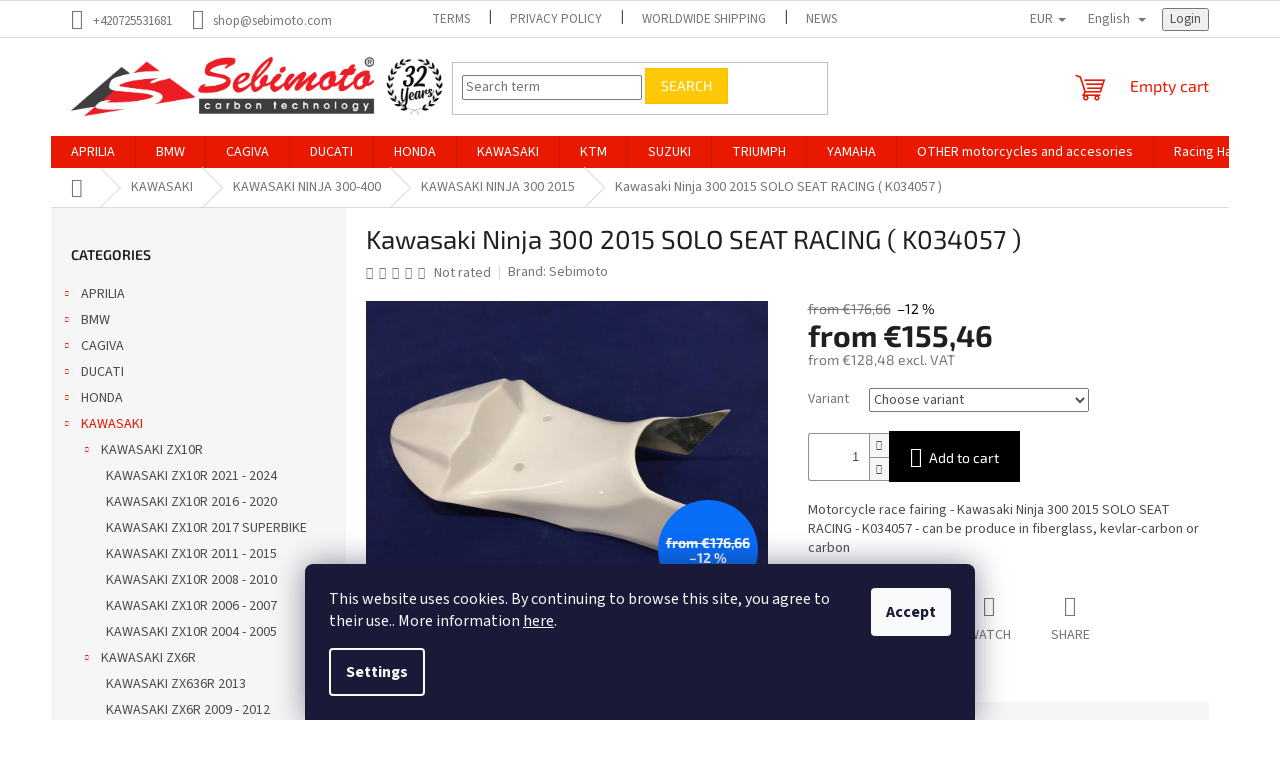

--- FILE ---
content_type: text/html; charset=utf-8
request_url: https://www.sebimoto.com/kawasaki-ninja-300-2015-solo-seat-racing-k034057/
body_size: 29622
content:
<!doctype html><html lang="en" dir="ltr" class="header-background-light external-fonts-loaded"><head><meta charset="utf-8" /><meta name="viewport" content="width=device-width,initial-scale=1" /><title>KAWASAKI NINJA 300 2015 RACE FAIRINGS &amp; BODYWORK sebimoto race fairings</title><link rel="preconnect" href="https://cdn.myshoptet.com" /><link rel="dns-prefetch" href="https://cdn.myshoptet.com" /><link rel="preload" href="https://cdn.myshoptet.com/prj/dist/master/cms/libs/jquery/jquery-1.11.3.min.js" as="script" /><link href="https://cdn.myshoptet.com/prj/dist/master/cms/templates/frontend_templates/shared/css/font-face/source-sans-3.css" rel="stylesheet"><link href="https://cdn.myshoptet.com/prj/dist/master/cms/templates/frontend_templates/shared/css/font-face/exo-2.css" rel="stylesheet"><link href="https://cdn.myshoptet.com/prj/dist/master/shop/dist/font-shoptet-11.css.62c94c7785ff2cea73b2.css" rel="stylesheet"><script>
dataLayer = [];
dataLayer.push({'shoptet' : {
    "pageId": 1944,
    "pageType": "productDetail",
    "currency": "EUR",
    "currencyInfo": {
        "decimalSeparator": ",",
        "exchangeRate": 1,
        "priceDecimalPlaces": 2,
        "symbol": "\u20ac",
        "symbolLeft": 1,
        "thousandSeparator": " "
    },
    "language": "en",
    "projectId": 598531,
    "product": {
        "id": 26242,
        "guid": "006e3422-5de3-11ee-8693-8afd42be88ef",
        "hasVariants": true,
        "codes": [
            {
                "code": "9924\/CAR"
            },
            {
                "code": "9924\/FIB"
            },
            {
                "code": "9924\/FIB3"
            },
            {
                "code": "9924\/FIB7"
            },
            {
                "code": "9924\/FIB10"
            },
            {
                "code": "9924\/FIB8"
            },
            {
                "code": "9924\/FIB9"
            },
            {
                "code": "9924\/FIB5"
            },
            {
                "code": "9924\/FIB6"
            },
            {
                "code": "9924\/FIB2"
            },
            {
                "code": "9924\/FIB4"
            },
            {
                "code": "9924\/KEV"
            }
        ],
        "name": "Kawasaki Ninja 300 2015 SOLO SEAT RACING ( K034057 )",
        "appendix": "",
        "weight": 0,
        "manufacturer": "Sebimoto",
        "manufacturerGuid": "1EF533559F2B6AE8941DDA0BA3DED3EE",
        "currentCategory": "KAWASAKI RACE FAIRINGS & BODYWORK | KAWASAKI NINJA 300-400 RACE FAIRINGS & BODYWORK | KAWASAKI NINJA 300 2015 RACE FAIRINGS & BODYWORK",
        "currentCategoryGuid": "00ca8c42-53c8-11ee-93d2-3e5eb9a3f9dd",
        "defaultCategory": "KAWASAKI RACE FAIRINGS & BODYWORK | KAWASAKI NINJA 300-400 RACE FAIRINGS & BODYWORK | KAWASAKI NINJA 300 2015 RACE FAIRINGS & BODYWORK",
        "defaultCategoryGuid": "00ca8c42-53c8-11ee-93d2-3e5eb9a3f9dd",
        "currency": "EUR",
        "priceWithVatMin": 155.46000000000001,
        "priceWithVatMax": 435.5
    },
    "stocks": [
        {
            "id": "ext",
            "title": "Stock",
            "isDeliveryPoint": 0,
            "visibleOnEshop": 1
        }
    ],
    "cartInfo": {
        "id": null,
        "freeShipping": false,
        "freeShippingFrom": null,
        "leftToFreeGift": {
            "formattedPrice": "\u20ac0",
            "priceLeft": 0
        },
        "freeGift": false,
        "leftToFreeShipping": {
            "priceLeft": null,
            "dependOnRegion": null,
            "formattedPrice": null
        },
        "discountCoupon": [],
        "getNoBillingShippingPrice": {
            "withoutVat": 0,
            "vat": 0,
            "withVat": 0
        },
        "cartItems": [],
        "taxMode": "ORDINARY"
    },
    "cart": [],
    "customer": {
        "priceRatio": 1,
        "priceListId": 1,
        "groupId": null,
        "registered": false,
        "mainAccount": false
    }
}});
dataLayer.push({'cookie_consent' : {
    "marketing": "denied",
    "analytics": "denied"
}});
document.addEventListener('DOMContentLoaded', function() {
    shoptet.consent.onAccept(function(agreements) {
        if (agreements.length == 0) {
            return;
        }
        dataLayer.push({
            'cookie_consent' : {
                'marketing' : (agreements.includes(shoptet.config.cookiesConsentOptPersonalisation)
                    ? 'granted' : 'denied'),
                'analytics': (agreements.includes(shoptet.config.cookiesConsentOptAnalytics)
                    ? 'granted' : 'denied')
            },
            'event': 'cookie_consent'
        });
    });
});
</script>
<meta property="og:type" content="website"><meta property="og:site_name" content="sebimoto.com"><meta property="og:url" content="https://www.sebimoto.com/kawasaki-ninja-300-2015-solo-seat-racing-k034057/"><meta property="og:title" content="KAWASAKI NINJA 300 2015 RACE FAIRINGS &amp; BODYWORK sebimoto race fairings"><meta name="author" content="Sebimoto s.r.o."><meta name="web_author" content="Shoptet.cz"><meta name="dcterms.rightsHolder" content="www.sebimoto.com"><meta name="robots" content="index,follow"><meta property="og:image" content="https://cdn.myshoptet.com/usr/www.sebimoto.com/user/shop/big/26242-1_26242-kawasaki-ninja-300-2015-solo-seat-racing-k034057.jpg?651e6771"><meta property="og:description" content="Motorcycle race fairings for Kawasaki Ninja 300 2015 SOLO SEAT RACING ( K034057 )"><meta name="description" content="Motorcycle race fairings for Kawasaki Ninja 300 2015 SOLO SEAT RACING ( K034057 )"><meta property="product:price:amount" content="155.46"><meta property="product:price:currency" content="EUR"><style>:root {--color-primary: #e91801;--color-primary-h: 6;--color-primary-s: 99%;--color-primary-l: 46%;--color-primary-hover: #1997e5;--color-primary-hover-h: 203;--color-primary-hover-s: 80%;--color-primary-hover-l: 50%;--color-secondary: #000000;--color-secondary-h: 0;--color-secondary-s: 0%;--color-secondary-l: 0%;--color-secondary-hover: #000000;--color-secondary-hover-h: 0;--color-secondary-hover-s: 0%;--color-secondary-hover-l: 0%;--color-tertiary: #ffc807;--color-tertiary-h: 47;--color-tertiary-s: 100%;--color-tertiary-l: 51%;--color-tertiary-hover: #ffbb00;--color-tertiary-hover-h: 44;--color-tertiary-hover-s: 100%;--color-tertiary-hover-l: 50%;--color-header-background: #ffffff;--template-font: "Source Sans 3";--template-headings-font: "Exo 2";--header-background-url: none;--cookies-notice-background: #1A1937;--cookies-notice-color: #F8FAFB;--cookies-notice-button-hover: #f5f5f5;--cookies-notice-link-hover: #27263f;--templates-update-management-preview-mode-content: "Template update preview is active for your browser."}</style>
    
    <link href="https://cdn.myshoptet.com/prj/dist/master/shop/dist/main-11.less.fcb4a42d7bd8a71b7ee2.css" rel="stylesheet" />
                <link href="https://cdn.myshoptet.com/prj/dist/master/shop/dist/mobile-header-v1-11.less.1ee105d41b5f713c21aa.css" rel="stylesheet" />
    
    <script>var shoptet = shoptet || {};</script>
    <script src="https://cdn.myshoptet.com/prj/dist/master/shop/dist/main-3g-header.js.05f199e7fd2450312de2.js"></script>
<!-- User include --><!-- service 1588(1178) html code header -->
<link rel="preconnect" href="https://fonts.googleapis.com">
<link rel="preconnect" href="https://fonts.gstatic.com" crossorigin>
<link href="https://fonts.googleapis.com/css2?family=Roboto&display=swap" rel="stylesheet">
<style>
    #chatgo-whatsapp-chat-widget {
        position: fixed;
        bottom: 25px;
        font-family: Roboto!important;
        z-index: 2147483647;
        font-size: 11pt;
    }
    #chatgo-whatsapp-chat-button {
        width: 60px;
        height: 60px;
        border-radius: 50%;
        padding: 10px;
        cursor: pointer;
        box-shadow: 0 4px 8px 0 rgba(0, 0, 0, 0.2), 0 6px 20px 0 rgba(0, 0, 0, 0.19);
        z-index: 2147483647;
        border:none;
    }
    #chatgo-whatsapp-chat-bubble {
        width: 200px;
        border-radius: 10px;
        padding: 10px;
        cursor: pointer;
        color: black;
        background: white;
        box-shadow: 0 4px 8px 0 rgba(0, 0, 0, 0.2), 0 6px 20px 0 rgba(0, 0, 0, 0.19);
        z-index: 2147483647;
    }
    #chatgo-whatsapp-chat-bubble-close-btn{
        background: #E5E5E5;
        background-image: url("https://satisflow.fra1.cdn.digitaloceanspaces.com/chatgo-whatsapp/cross-close.svg");
        background-position: center;
        background-repeat: no-repeat;
        color: black;
        padding-left: 7px;
        margin-top: -20px;
        border-radius: 50%;
        width: 22px;
        height: 22px;
        z-index: 2147483647;
        border:none;
    }
    #chatgo-whatsapp-chat-window {
        position: fixed;
        bottom: 100px;
        width: 300px;
        min-height: 450px;
        padding-bottom: 30px;
        border-radius: 15px;
        box-shadow: 0 4px 8px 0 rgba(0, 0, 0, 0.2), 0 6px 20px 0 rgba(0, 0, 0, 0.19);
        background: white;
        z-index: 2147483647;
    }
    #chatgo-whatsapp-chat-window-header{
        padding: 15px;
        color: white!important;
        border-top-left-radius: 15px;
        border-top-right-radius: 15px;
        z-index: 2147483647;
    }

    #chatgo-whatsapp-chat-window-header h2{
        color: white;
        font-size: 20pt;
        font-family: Roboto!important;
    }

    #chatgo-whatsapp-chat-window-close-btn{
        float: right;
        background: white;
        background-image: url("https://satisflow.fra1.cdn.digitaloceanspaces.com/chatgo-whatsapp/cross-close.svg");
        background-position: center;
        background-repeat: no-repeat;
        width: 25px;
        height: 25px;
        border-radius: 50%;
        padding-left: 7px;
        padding-top: 2px;
        cursor: pointer;
        z-index: 2147483647;
        border:none;
    }
    #chatgo-whatsapp-chat-window-contacts{
        background: white;
        padding: 10px;
        z-index: 2147483647;
    }
    #chatgo-whatsapp-chat-window-poweredby{
        position: fixed;
        bottom: 100px;
        background: white;
        padding: 15px;
        color: #999999;
        font-size: 9pt;
        border-bottom-left-radius: 15px;
        z-index: 2147483647;
    }
    .chatgo-whatsapp-contact{
        display: block;
        color: #0A246A;
        text-decoration: none;
        background: #F9F9F9;
        border-radius: 15px;
        padding: 10px;
        margin-bottom: 10px;
        z-index: 2147483647;
        min-height: 75px;
    }

    .chatgo-whatsapp-contact:hover{
        background: #F4F4F4;
    }
    .chatgo-whatsapp-avatar{
        display: block;
        width: 60px;
        height: 60px;
        border-radius: 50%;
        float: left;
        margin-right: 15px;
        z-index: 2147483647;
    }
    .chatgo-whatsapp-chat-online{
        color: #25D366;
    }
    .chatgo-whatsapp-chat-offline{
        color: #999999;
    }
    .chatgo-whatsapp-widget-display-invisible {
        display: none;
    }
    .chatgo-whatsapp-go-to-app-btn{
        background: #ffffff;
        display: block;
        padding: 10px;
        border-radius: 5px;
        border: 2px solid #25D366;
        color: #000000;
        font-size: 10pt;
        margin-bottom: 7px;
    }
    .chatgo-whatsapp-go-to-web-btn{
        background: #FFFFFF;
        display: block;
        padding: 10px;
        border-radius: 5px;
        border: 2px solid #DDDDDD;
        color: #999999;
        font-size: 10pt;
    }
    .chatgo-whatsapp-widget-delay-hidden {
        display: none;
    }
    @media (min-width: 768px) {
        .chatgo-whatsapp-widget-display-desktop-hidden {
            display: none;
        }
    }
    @media (max-width: 768px) {
        .chatgo-whatsapp-widget-display-mobile-hidden {
            display: none;
            width: 4px;
        }
    }

</style>
<!-- /User include --><link rel="shortcut icon" href="/favicon.png" type="image/x-icon" /><link rel="canonical" href="https://www.sebimoto.com/kawasaki-ninja-300-2015-solo-seat-racing-k034057/" /><link rel="alternate" hreflang="en" href="https://www.sebimoto.com/kawasaki-ninja-300-2015-solo-seat-racing-k034057/" /><link rel="alternate" hreflang="de" href="https://www.sebimoto.com/de/kawasaki-ninja-300-2015-solo-seat-racing-k034057/" /><link rel="alternate" hreflang="cs" href="https://www.sebimoto.com/cs/kawasaki-ninja-300-2015-solo-seat-racing-k034057/" /><link rel="alternate" hreflang="it" href="https://www.sebimoto.com/it/kawasaki-ninja-300-2015-sella-da-gara--k034057/" /><link rel="alternate" hreflang="x-default" href="https://www.sebimoto.com/kawasaki-ninja-300-2015-solo-seat-racing-k034057/" />    <!-- Global site tag (gtag.js) - Google Analytics -->
    <script async src="https://www.googletagmanager.com/gtag/js?id=G-48K8BKPQNE"></script>
    <script>
        
        window.dataLayer = window.dataLayer || [];
        function gtag(){dataLayer.push(arguments);}
        

                    console.debug('default consent data');

            gtag('consent', 'default', {"ad_storage":"denied","analytics_storage":"denied","ad_user_data":"denied","ad_personalization":"denied","wait_for_update":500});
            dataLayer.push({
                'event': 'default_consent'
            });
        
        gtag('js', new Date());

        
                gtag('config', 'G-48K8BKPQNE', {"groups":"GA4","send_page_view":false,"content_group":"productDetail","currency":"EUR","page_language":"en"});
        
                gtag('config', 'AW-812349937', {"allow_enhanced_conversions":true});
        
        
        
        
        
                    gtag('event', 'page_view', {"send_to":"GA4","page_language":"en","content_group":"productDetail","currency":"EUR"});
        
                gtag('set', 'currency', 'EUR');

        gtag('event', 'view_item', {
            "send_to": "UA",
            "items": [
                {
                    "id": "9924\/FIB",
                    "name": "Kawasaki Ninja 300 2015 SOLO SEAT RACING ( K034057 )",
                    "category": "KAWASAKI RACE FAIRINGS & BODYWORK \/ KAWASAKI NINJA 300-400 RACE FAIRINGS & BODYWORK \/ KAWASAKI NINJA 300 2015 RACE FAIRINGS & BODYWORK",
                                        "brand": "Sebimoto",
                                                            "variant": "Material: Fiberglass - White gelcoat",
                                        "price": 128.48
                }
            ]
        });
        
        
        
        
        
                    gtag('event', 'view_item', {"send_to":"GA4","page_language":"en","content_group":"productDetail","value":128.47999999999999,"currency":"EUR","items":[{"item_id":"9924\/FIB","item_name":"Kawasaki Ninja 300 2015 SOLO SEAT RACING ( K034057 )","item_brand":"Sebimoto","item_category":"KAWASAKI RACE FAIRINGS & BODYWORK","item_category2":"KAWASAKI NINJA 300-400 RACE FAIRINGS & BODYWORK","item_category3":"KAWASAKI NINJA 300 2015 RACE FAIRINGS & BODYWORK","item_variant":"9924\/FIB~Material: Fiberglass - White gelcoat","price":128.47999999999999,"quantity":1,"index":0}]});
        
        
        
        
        
        
        
        document.addEventListener('DOMContentLoaded', function() {
            if (typeof shoptet.tracking !== 'undefined') {
                for (var id in shoptet.tracking.bannersList) {
                    gtag('event', 'view_promotion', {
                        "send_to": "UA",
                        "promotions": [
                            {
                                "id": shoptet.tracking.bannersList[id].id,
                                "name": shoptet.tracking.bannersList[id].name,
                                "position": shoptet.tracking.bannersList[id].position
                            }
                        ]
                    });
                }
            }

            shoptet.consent.onAccept(function(agreements) {
                if (agreements.length !== 0) {
                    console.debug('gtag consent accept');
                    var gtagConsentPayload =  {
                        'ad_storage': agreements.includes(shoptet.config.cookiesConsentOptPersonalisation)
                            ? 'granted' : 'denied',
                        'analytics_storage': agreements.includes(shoptet.config.cookiesConsentOptAnalytics)
                            ? 'granted' : 'denied',
                                                                                                'ad_user_data': agreements.includes(shoptet.config.cookiesConsentOptPersonalisation)
                            ? 'granted' : 'denied',
                        'ad_personalization': agreements.includes(shoptet.config.cookiesConsentOptPersonalisation)
                            ? 'granted' : 'denied',
                        };
                    console.debug('update consent data', gtagConsentPayload);
                    gtag('consent', 'update', gtagConsentPayload);
                    dataLayer.push(
                        { 'event': 'update_consent' }
                    );
                }
            });
        });
    </script>
</head><body class="desktop id-1944 in-ninja-300-2015 template-11 type-product type-detail multiple-columns-body columns-mobile-2 columns-3 ums_forms_redesign--off ums_a11y_category_page--on ums_discussion_rating_forms--off ums_flags_display_unification--on ums_a11y_login--on mobile-header-version-1"><noscript>
    <style>
        #header {
            padding-top: 0;
            position: relative !important;
            top: 0;
        }
        .header-navigation {
            position: relative !important;
        }
        .overall-wrapper {
            margin: 0 !important;
        }
        body:not(.ready) {
            visibility: visible !important;
        }
    </style>
    <div class="no-javascript">
        <div class="no-javascript__title">You need to change a setting in your web browser</div>
        <div class="no-javascript__text">Please see: <a href="https://www.google.com/support/bin/answer.py?answer=23852">How to enable JavaScript in your browser</a>.</div>
        <div class="no-javascript__text">If you use ad-blocking software, it may require you to allow JavaScript from this page.</div>
        <div class="no-javascript__text">Thank you.</div>
    </div>
</noscript>

        <div id="fb-root"></div>
        <script>
            window.fbAsyncInit = function() {
                FB.init({
//                    appId            : 'your-app-id',
                    autoLogAppEvents : true,
                    xfbml            : true,
                    version          : 'v19.0'
                });
            };
        </script>
        <script async defer crossorigin="anonymous" src="https://connect.facebook.net/en_US/sdk.js"></script>    <div class="siteCookies siteCookies--bottom siteCookies--dark js-siteCookies" role="dialog" data-testid="cookiesPopup" data-nosnippet>
        <div class="siteCookies__form">
            <div class="siteCookies__content">
                <div class="siteCookies__text">
                    This website uses cookies. By continuing to browse this site, you agree to their use.. More information <a href="/privacypolicy/">here</a>.
                </div>
                <p class="siteCookies__links">
                    <button class="siteCookies__link js-cookies-settings" aria-label="Cookies settings" data-testid="cookiesSettings">Settings</button>
                </p>
            </div>
            <div class="siteCookies__buttonWrap">
                                <button class="siteCookies__button js-cookiesConsentSubmit" value="all" aria-label="Accept cookies" data-testid="buttonCookiesAccept">Accept</button>
            </div>
        </div>
        <script>
            document.addEventListener("DOMContentLoaded", () => {
                const siteCookies = document.querySelector('.js-siteCookies');
                document.addEventListener("scroll", shoptet.common.throttle(() => {
                    const st = document.documentElement.scrollTop;
                    if (st > 1) {
                        siteCookies.classList.add('siteCookies--scrolled');
                    } else {
                        siteCookies.classList.remove('siteCookies--scrolled');
                    }
                }, 100));
            });
        </script>
    </div>
<a href="#content" class="skip-link sr-only">Skip to content</a><div class="overall-wrapper"><div class="user-action"><div class="container">
    <div class="user-action-in">
                    <div id="login" class="user-action-login popup-widget login-widget" role="dialog" aria-labelledby="loginHeading">
        <div class="popup-widget-inner">
                            <h2 id="loginHeading">Login to your account</h2><div id="customerLogin"><form action="/action/Customer/Login/" method="post" id="formLoginIncluded" class="csrf-enabled formLogin" data-testid="formLogin"><input type="hidden" name="referer" value="" /><div class="form-group"><div class="input-wrapper email js-validated-element-wrapper no-label"><input type="email" name="email" class="form-control" autofocus placeholder="E-mail Address (eg. John@myemail.com)" data-testid="inputEmail" autocomplete="email" required /></div></div><div class="form-group"><div class="input-wrapper password js-validated-element-wrapper no-label"><input type="password" name="password" class="form-control" placeholder="Password" data-testid="inputPassword" autocomplete="current-password" required /><span class="no-display">You cannot fill out this field</span><input type="text" name="surname" value="" class="no-display" /></div></div><div class="form-group"><div class="login-wrapper"><button type="submit" class="btn btn-secondary btn-text btn-login" data-testid="buttonSubmit">Login</button><div class="password-helper"><a href="/registration/" data-testid="signup" rel="nofollow">New registration</a><a href="/client-center/forgotten-password/" rel="nofollow">Forgotten password</a></div></div></div></form>
</div>                    </div>
    </div>

                            <div id="cart-widget" class="user-action-cart popup-widget cart-widget loader-wrapper" data-testid="popupCartWidget" role="dialog" aria-hidden="true">
    <div class="popup-widget-inner cart-widget-inner place-cart-here">
        <div class="loader-overlay">
            <div class="loader"></div>
        </div>
    </div>

    <div class="cart-widget-button">
        <a href="/cart/" class="btn btn-conversion" id="continue-order-button" rel="nofollow" data-testid="buttonNextStep">Proceed to cart</a>
    </div>
</div>
            </div>
</div>
</div><div class="top-navigation-bar" data-testid="topNavigationBar">

    <div class="container">

        <div class="top-navigation-contacts">
            <strong>Customer support:</strong><a href="tel:+420725531681" class="project-phone" aria-label="Call +420725531681" data-testid="contactboxPhone"><span>+420725531681</span></a><a href="mailto:shop@sebimoto.com" class="project-email" data-testid="contactboxEmail"><span>shop@sebimoto.com</span></a>        </div>

                            <div class="top-navigation-menu">
                <div class="top-navigation-menu-trigger"></div>
                <ul class="top-navigation-bar-menu">
                                            <li class="top-navigation-menu-item-39">
                            <a href="/terms/">Terms</a>
                        </li>
                                            <li class="top-navigation-menu-item-691">
                            <a href="/privacypolicy/">Privacy policy</a>
                        </li>
                                            <li class="top-navigation-menu-item-2526">
                            <a href="/worldwideshipping/">Worldwide shipping</a>
                        </li>
                                            <li class="top-navigation-menu-item-682">
                            <a href="/our-news/">News</a>
                        </li>
                                    </ul>
                <ul class="top-navigation-bar-menu-helper"></ul>
            </div>
        
        <div class="top-navigation-tools top-navigation-tools--language">
            <div class="responsive-tools">
                <a href="#" class="toggle-window" data-target="search" aria-label="Search" data-testid="linkSearchIcon"></a>
                                                            <a href="#" class="toggle-window" data-target="login"></a>
                                                    <a href="#" class="toggle-window" data-target="navigation" aria-label="Menu" data-testid="hamburgerMenu"></a>
            </div>
                <div class="languagesMenu">
        <button id="topNavigationDropdown" class="languagesMenu__flags" type="button" data-toggle="dropdown" aria-haspopup="true" aria-expanded="false">
            <svg aria-hidden="true" style="position: absolute; width: 0; height: 0; overflow: hidden;" version="1.1" xmlns="http://www.w3.org/2000/svg" xmlns:xlink="http://www.w3.org/1999/xlink"><defs><symbol id="shp-flag-GB" viewBox="0 0 32 32"><title>GB</title><path fill="#f0f0f0" style="fill: var(--color21, #f0f0f0)" d="M0 5.333h32v21.334h-32v-21.334z"></path><path fill="#d80027" style="fill: var(--color19, #d80027)" d="M18 5.333h-4v8.667h-14v4h14v8.667h4v-8.667h14v-4h-14z"></path><path fill="#0052b4" style="fill: var(--color20, #0052b4)" d="M24.612 19.71l7.388 4.105v-4.105z"></path><path fill="#0052b4" style="fill: var(--color20, #0052b4)" d="M19.478 19.71l12.522 6.957v-1.967l-8.981-4.989z"></path><path fill="#0052b4" style="fill: var(--color20, #0052b4)" d="M28.665 26.666l-9.186-5.104v5.104z"></path><path fill="#f0f0f0" style="fill: var(--color21, #f0f0f0)" d="M19.478 19.71l12.522 6.957v-1.967l-8.981-4.989z"></path><path fill="#d80027" style="fill: var(--color19, #d80027)" d="M19.478 19.71l12.522 6.957v-1.967l-8.981-4.989z"></path><path fill="#0052b4" style="fill: var(--color20, #0052b4)" d="M5.646 19.71l-5.646 3.137v-3.137z"></path><path fill="#0052b4" style="fill: var(--color20, #0052b4)" d="M12.522 20.594v6.072h-10.929z"></path><path fill="#d80027" style="fill: var(--color19, #d80027)" d="M8.981 19.71l-8.981 4.989v1.967l12.522-6.957z"></path><path fill="#0052b4" style="fill: var(--color20, #0052b4)" d="M7.388 12.29l-7.388-4.105v4.105z"></path><path fill="#0052b4" style="fill: var(--color20, #0052b4)" d="M12.522 12.29l-12.522-6.957v1.967l8.981 4.989z"></path><path fill="#0052b4" style="fill: var(--color20, #0052b4)" d="M3.335 5.333l9.186 5.104v-5.104z"></path><path fill="#f0f0f0" style="fill: var(--color21, #f0f0f0)" d="M12.522 12.29l-12.522-6.957v1.967l8.981 4.989z"></path><path fill="#d80027" style="fill: var(--color19, #d80027)" d="M12.522 12.29l-12.522-6.957v1.967l8.981 4.989z"></path><path fill="#0052b4" style="fill: var(--color20, #0052b4)" d="M26.354 12.29l5.646-3.137v3.137z"></path><path fill="#0052b4" style="fill: var(--color20, #0052b4)" d="M19.478 11.405v-6.072h10.929z"></path><path fill="#d80027" style="fill: var(--color19, #d80027)" d="M23.019 12.29l8.981-4.989v-1.967l-12.522 6.957z"></path></symbol><symbol id="shp-flag-DE" viewBox="0 0 32 32"><title>DE</title><path fill="#d80027" style="fill: var(--color19, #d80027)" d="M0 5.333h32v21.334h-32v-21.334z"></path><path fill="#000" style="fill: var(--color9, #000)" d="M0 5.333h32v7.111h-32v-7.111z"></path><path fill="#ffda44" style="fill: var(--color17, #ffda44)" d="M0 19.555h32v7.111h-32v-7.111z"></path></symbol><symbol id="shp-flag-CZ" viewBox="0 0 32 32"><title>CZ</title><path fill="#0052b4" style="fill: var(--color20, #0052b4)" d="M0 5.334h32v21.333h-32v-21.333z"></path><path fill="#d80027" style="fill: var(--color19, #d80027)" d="M32 16v10.666h-32l13.449-10.666z"></path><path fill="#f0f0f0" style="fill: var(--color21, #f0f0f0)" d="M32 5.334v10.666h-18.551l-13.449-10.666z"></path></symbol><symbol id="shp-flag-IT" viewBox="0 0 32 32"><title>IT</title><path fill="#f0f0f0" style="fill: var(--color21, #f0f0f0)" d="M21.333 5.333h-21.333v21.333h32v-21.333z"></path><path fill="#6da544" style="fill: var(--color18, #6da544)" d="M0 5.333h10.666v21.334h-10.666v-21.334z"></path><path fill="#d80027" style="fill: var(--color19, #d80027)" d="M21.334 5.333h10.666v21.334h-10.666v-21.334z"></path></symbol></defs></svg>
            <svg class="shp-flag shp-flag-GB">
                <use xlink:href="#shp-flag-GB"></use>
            </svg>
            <span class="caret"></span>
        </button>
        <div class="languagesMenu__content" aria-labelledby="topNavigationDropdown">
                            <div class="languagesMenu__box toggle-window js-languagesMenu__box" data-hover="true" data-target="currency">
                    <div class="languagesMenu__header languagesMenu__header--name">Currency</div>
                    <div class="languagesMenu__header languagesMenu__header--actual" data-toggle="dropdown">EUR<span class="caret"></span></div>
                    <ul class="languagesMenu__list languagesMenu__list--currency">
                                                    <li class="languagesMenu__list__item">
                                <a href="/action/Currency/changeCurrency/?currencyCode=CZK" rel="nofollow" class="languagesMenu__list__link languagesMenu__list__link--currency">CZK</a>
                            </li>
                                                    <li class="languagesMenu__list__item">
                                <a href="/action/Currency/changeCurrency/?currencyCode=EUR" rel="nofollow" class="languagesMenu__list__link languagesMenu__list__link--currency">EUR</a>
                            </li>
                                                    <li class="languagesMenu__list__item">
                                <a href="/action/Currency/changeCurrency/?currencyCode=USD" rel="nofollow" class="languagesMenu__list__link languagesMenu__list__link--currency">USD</a>
                            </li>
                                            </ul>
                </div>
                                        <div class="languagesMenu__box toggle-window js-languagesMenu__box" data-hover="true" data-target="language">
                    <div class="languagesMenu__header languagesMenu__header--name">Language</div>
                    <div class="languagesMenu__header languagesMenu__header--actual" data-toggle="dropdown">
                                                                                    
                                    English
                                
                                                                                                                                                                                                                                        <span class="caret"></span>
                    </div>
                    <ul class="languagesMenu__list languagesMenu__list--language">
                                                    <li>
                                <a href="/action/Language/changeLanguage/?language=en" rel="nofollow" class="languagesMenu__list__link">
                                    <svg class="shp-flag shp-flag-GB">
                                        <use xlink:href="#shp-flag-GB"></use>
                                    </svg>
                                    <span class="languagesMenu__list__name languagesMenu__list__name--actual">English</span>
                                </a>
                            </li>
                                                    <li>
                                <a href="/action/Language/changeLanguage/?language=de" rel="nofollow" class="languagesMenu__list__link">
                                    <svg class="shp-flag shp-flag-DE">
                                        <use xlink:href="#shp-flag-DE"></use>
                                    </svg>
                                    <span class="languagesMenu__list__name">Deutsch</span>
                                </a>
                            </li>
                                                    <li>
                                <a href="/action/Language/changeLanguage/?language=cs" rel="nofollow" class="languagesMenu__list__link">
                                    <svg class="shp-flag shp-flag-CZ">
                                        <use xlink:href="#shp-flag-CZ"></use>
                                    </svg>
                                    <span class="languagesMenu__list__name">Čeština</span>
                                </a>
                            </li>
                                                    <li>
                                <a href="/action/Language/changeLanguage/?language=it" rel="nofollow" class="languagesMenu__list__link">
                                    <svg class="shp-flag shp-flag-IT">
                                        <use xlink:href="#shp-flag-IT"></use>
                                    </svg>
                                    <span class="languagesMenu__list__name">Italiano</span>
                                </a>
                            </li>
                                            </ul>
                </div>
                    </div>
    </div>
            <button class="top-nav-button top-nav-button-login toggle-window" type="button" data-target="login" aria-haspopup="dialog" aria-controls="login" aria-expanded="false" data-testid="signin"><span>Login</span></button>        </div>

    </div>

</div>
<header id="header"><div class="container navigation-wrapper">
    <div class="header-top">
        <div class="site-name-wrapper">
            <div class="site-name"><a href="/" data-testid="linkWebsiteLogo"><img src="https://cdn.myshoptet.com/usr/www.sebimoto.com/user/logos/sebimoto_32_years.png" alt="Sebimoto s.r.o." fetchpriority="low" /></a></div>        </div>
        <div class="search" itemscope itemtype="https://schema.org/WebSite">
            <meta itemprop="headline" content="KAWASAKI NINJA 300 2015 RACE FAIRINGS &amp; BODYWORK"/><meta itemprop="url" content="https://www.sebimoto.com"/><meta itemprop="text" content="Motorcycle race fairings for Kawasaki Ninja 300 2015 SOLO SEAT RACING ( K034057 )"/>            <form action="/action/ProductSearch/prepareString/" method="post"
    id="formSearchForm" class="search-form compact-form js-search-main"
    itemprop="potentialAction" itemscope itemtype="https://schema.org/SearchAction" data-testid="searchForm">
    <fieldset>
        <meta itemprop="target"
            content="https://www.sebimoto.com/search/?string={string}"/>
        <input type="hidden" name="language" value="en"/>
        
            
<input
    type="search"
    name="string"
        class="query-input form-control search-input js-search-input"
    placeholder="Search term"
    autocomplete="off"
    required
    itemprop="query-input"
    aria-label="Search"
    data-testid="searchInput"
>
            <button type="submit" class="btn btn-default" data-testid="searchBtn">Search</button>
        
    </fieldset>
</form>
        </div>
        <div class="navigation-buttons">
                
    <a href="/cart/" class="btn btn-icon toggle-window cart-count" data-target="cart" data-hover="true" data-redirect="true" data-testid="headerCart" rel="nofollow" aria-haspopup="dialog" aria-expanded="false" aria-controls="cart-widget">
        
                <span class="sr-only">Shopping cart</span>
        
            <span class="cart-price visible-lg-inline-block" data-testid="headerCartPrice">
                                    Empty cart                            </span>
        
    
            </a>
        </div>
    </div>
    <nav id="navigation" aria-label="Main menu" data-collapsible="true"><div class="navigation-in menu"><ul class="menu-level-1" role="menubar" data-testid="headerMenuItems"><li class="menu-item-1617 ext" role="none"><a href="/aprilia/" data-testid="headerMenuItem" role="menuitem" aria-haspopup="true" aria-expanded="false"><b>APRILIA</b><span class="submenu-arrow"></span></a><ul class="menu-level-2" aria-label="APRILIA" tabindex="-1" role="menu"><li class="menu-item-2482 has-third-level" role="none"><a href="/rsv4/" class="menu-image" data-testid="headerMenuItem" tabindex="-1" aria-hidden="true"><img src="data:image/svg+xml,%3Csvg%20width%3D%22140%22%20height%3D%22100%22%20xmlns%3D%22http%3A%2F%2Fwww.w3.org%2F2000%2Fsvg%22%3E%3C%2Fsvg%3E" alt="" aria-hidden="true" width="140" height="100"  data-src="https://cdn.myshoptet.com/prj/dist/master/cms/templates/frontend_templates/00/img/folder.svg" fetchpriority="low" /></a><div><a href="/rsv4/" data-testid="headerMenuItem" role="menuitem"><span>APRILIA RSV4</span></a>
                                                    <ul class="menu-level-3" role="menu">
                                                                    <li class="menu-item-1704" role="none">
                                        <a href="/rsv4-1100-2021-2023/" data-testid="headerMenuItem" role="menuitem">
                                            APRILIA RSV4 1100 2021 - 2023</a>,                                    </li>
                                                                    <li class="menu-item-1701" role="none">
                                        <a href="/rsv4-1100-factory-2020/" data-testid="headerMenuItem" role="menuitem">
                                            APRILIA RSV4 1100 FACTORY 2020</a>,                                    </li>
                                                                    <li class="menu-item-1623" role="none">
                                        <a href="/rsv4-2015/" data-testid="headerMenuItem" role="menuitem">
                                            APRILIA RSV4 2015</a>,                                    </li>
                                                                    <li class="menu-item-1695" role="none">
                                        <a href="/rsv4-2013-2014/" data-testid="headerMenuItem" role="menuitem">
                                            APRILIA RSV4 2013 - 2014</a>,                                    </li>
                                                                    <li class="menu-item-1692" role="none">
                                        <a href="/rsv4-2009/" data-testid="headerMenuItem" role="menuitem">
                                            APRILIA RSV4 2009</a>                                    </li>
                                                            </ul>
                        </div></li><li class="menu-item-1620" role="none"><a href="/rs660-2021/" class="menu-image" data-testid="headerMenuItem" tabindex="-1" aria-hidden="true"><img src="data:image/svg+xml,%3Csvg%20width%3D%22140%22%20height%3D%22100%22%20xmlns%3D%22http%3A%2F%2Fwww.w3.org%2F2000%2Fsvg%22%3E%3C%2Fsvg%3E" alt="" aria-hidden="true" width="140" height="100"  data-src="https://cdn.myshoptet.com/usr/www.sebimoto.com/user/categories/thumb/rs_660.jpg" fetchpriority="low" /></a><div><a href="/rs660-2021/" data-testid="headerMenuItem" role="menuitem"><span>APRILIA RS660 2021</span></a>
                        </div></li><li class="menu-item-2543" role="none"><a href="/rs-457-2024-2025/" class="menu-image" data-testid="headerMenuItem" tabindex="-1" aria-hidden="true"><img src="data:image/svg+xml,%3Csvg%20width%3D%22140%22%20height%3D%22100%22%20xmlns%3D%22http%3A%2F%2Fwww.w3.org%2F2000%2Fsvg%22%3E%3C%2Fsvg%3E" alt="" aria-hidden="true" width="140" height="100"  data-src="https://cdn.myshoptet.com/prj/dist/master/cms/templates/frontend_templates/00/img/folder.svg" fetchpriority="low" /></a><div><a href="/rs-457-2024-2025/" data-testid="headerMenuItem" role="menuitem"><span>APRILIA RS 457 2024 - 2025</span></a>
                        </div></li><li class="menu-item-1671" role="none"><a href="/rs4-125/" class="menu-image" data-testid="headerMenuItem" tabindex="-1" aria-hidden="true"><img src="data:image/svg+xml,%3Csvg%20width%3D%22140%22%20height%3D%22100%22%20xmlns%3D%22http%3A%2F%2Fwww.w3.org%2F2000%2Fsvg%22%3E%3C%2Fsvg%3E" alt="" aria-hidden="true" width="140" height="100"  data-src="https://cdn.myshoptet.com/usr/www.sebimoto.com/user/categories/thumb/rs4125.jpg" fetchpriority="low" /></a><div><a href="/rs4-125/" data-testid="headerMenuItem" role="menuitem"><span>APRILIA RS4 125</span></a>
                        </div></li><li class="menu-item-2521 has-third-level" role="none"><a href="/mille/" class="menu-image" data-testid="headerMenuItem" tabindex="-1" aria-hidden="true"><img src="data:image/svg+xml,%3Csvg%20width%3D%22140%22%20height%3D%22100%22%20xmlns%3D%22http%3A%2F%2Fwww.w3.org%2F2000%2Fsvg%22%3E%3C%2Fsvg%3E" alt="" aria-hidden="true" width="140" height="100"  data-src="https://cdn.myshoptet.com/prj/dist/master/cms/templates/frontend_templates/00/img/folder.svg" fetchpriority="low" /></a><div><a href="/mille/" data-testid="headerMenuItem" role="menuitem"><span>APRILIA RSV MILLE</span></a>
                                                    <ul class="menu-level-3" role="menu">
                                                                    <li class="menu-item-1689" role="none">
                                        <a href="/rsv-1000-r-2004-2005/" data-testid="headerMenuItem" role="menuitem">
                                            APRILIA RSV 1000 R 2004 - 2005</a>,                                    </li>
                                                                    <li class="menu-item-1686" role="none">
                                        <a href="/rsv-mille-2001-2003/" data-testid="headerMenuItem" role="menuitem">
                                            APRILIA RSV MILLE 2001 - 2003</a>,                                    </li>
                                                                    <li class="menu-item-1683" role="none">
                                        <a href="/rsv-mille-1998-2000/" data-testid="headerMenuItem" role="menuitem">
                                            APRILIA RSV MILLE 1998 - 2000</a>                                    </li>
                                                            </ul>
                        </div></li><li class="menu-item-2488 has-third-level" role="none"><a href="/rs-v/" class="menu-image" data-testid="headerMenuItem" tabindex="-1" aria-hidden="true"><img src="data:image/svg+xml,%3Csvg%20width%3D%22140%22%20height%3D%22100%22%20xmlns%3D%22http%3A%2F%2Fwww.w3.org%2F2000%2Fsvg%22%3E%3C%2Fsvg%3E" alt="" aria-hidden="true" width="140" height="100"  data-src="https://cdn.myshoptet.com/prj/dist/master/cms/templates/frontend_templates/00/img/folder.svg" fetchpriority="low" /></a><div><a href="/rs-v/" data-testid="headerMenuItem" role="menuitem"><span>APRILIA RS/RSV 250</span></a>
                                                    <ul class="menu-level-3" role="menu">
                                                                    <li class="menu-item-1680" role="none">
                                        <a href="/rs-250-1998-2002/" data-testid="headerMenuItem" role="menuitem">
                                            APRILIA RS 250 1998 - 2002</a>,                                    </li>
                                                                    <li class="menu-item-1677" role="none">
                                        <a href="/rs-250-1997/" data-testid="headerMenuItem" role="menuitem">
                                            APRILIA RS 250 1997</a>,                                    </li>
                                                                    <li class="menu-item-1674" role="none">
                                        <a href="/rsv-250-1995/" data-testid="headerMenuItem" role="menuitem">
                                            APRILIA RSV 250 1995</a>                                    </li>
                                                            </ul>
                        </div></li><li class="menu-item-2485 has-third-level" role="none"><a href="/rs-125-2/" class="menu-image" data-testid="headerMenuItem" tabindex="-1" aria-hidden="true"><img src="data:image/svg+xml,%3Csvg%20width%3D%22140%22%20height%3D%22100%22%20xmlns%3D%22http%3A%2F%2Fwww.w3.org%2F2000%2Fsvg%22%3E%3C%2Fsvg%3E" alt="" aria-hidden="true" width="140" height="100"  data-src="https://cdn.myshoptet.com/prj/dist/master/cms/templates/frontend_templates/00/img/folder.svg" fetchpriority="low" /></a><div><a href="/rs-125-2/" data-testid="headerMenuItem" role="menuitem"><span>APRILIA RS/RSW 125</span></a>
                                                    <ul class="menu-level-3" role="menu">
                                                                    <li class="menu-item-1650" role="none">
                                        <a href="/rs125-extrema/" data-testid="headerMenuItem" role="menuitem">
                                            APRILIA RS125 EXTREMA</a>,                                    </li>
                                                                    <li class="menu-item-1653" role="none">
                                        <a href="/rsw-125-1999/" data-testid="headerMenuItem" role="menuitem">
                                            APRILIA RSW 125 1999</a>,                                    </li>
                                                                    <li class="menu-item-1662" role="none">
                                        <a href="/rsw-125-2006-2007/" data-testid="headerMenuItem" role="menuitem">
                                            APRILIA RSW 125 2006 - 2007</a>,                                    </li>
                                                                    <li class="menu-item-1665" role="none">
                                        <a href="/rsw-125-2008/" data-testid="headerMenuItem" role="menuitem">
                                            APRILIA RSW 125 2008</a>,                                    </li>
                                                                    <li class="menu-item-1659" role="none">
                                        <a href="/rs-125-2006/" data-testid="headerMenuItem" role="menuitem">
                                            APRILIA RS 125 2006</a>,                                    </li>
                                                                    <li class="menu-item-1656" role="none">
                                        <a href="/rs-125-2000-2005/" data-testid="headerMenuItem" role="menuitem">
                                            APRILIA RS 125 2000 - 2005</a>,                                    </li>
                                                                    <li class="menu-item-1626" role="none">
                                        <a href="/rs125-1996-1998/" data-testid="headerMenuItem" role="menuitem">
                                            APRILIA RS125 1996 - 1998</a>                                    </li>
                                                            </ul>
                        </div></li><li class="menu-item-1668" role="none"><a href="/rsa-125-2009/" class="menu-image" data-testid="headerMenuItem" tabindex="-1" aria-hidden="true"><img src="data:image/svg+xml,%3Csvg%20width%3D%22140%22%20height%3D%22100%22%20xmlns%3D%22http%3A%2F%2Fwww.w3.org%2F2000%2Fsvg%22%3E%3C%2Fsvg%3E" alt="" aria-hidden="true" width="140" height="100"  data-src="https://cdn.myshoptet.com/usr/www.sebimoto.com/user/categories/thumb/rsa_125_2009.jpg" fetchpriority="low" /></a><div><a href="/rsa-125-2009/" data-testid="headerMenuItem" role="menuitem"><span>APRILIA RSA 125 2009</span></a>
                        </div></li><li class="menu-item-1698" role="none"><a href="/art-motogp-replica-rsv4/" class="menu-image" data-testid="headerMenuItem" tabindex="-1" aria-hidden="true"><img src="data:image/svg+xml,%3Csvg%20width%3D%22140%22%20height%3D%22100%22%20xmlns%3D%22http%3A%2F%2Fwww.w3.org%2F2000%2Fsvg%22%3E%3C%2Fsvg%3E" alt="" aria-hidden="true" width="140" height="100"  data-src="https://cdn.myshoptet.com/usr/www.sebimoto.com/user/categories/thumb/aprilia_art_motogp_replica_rsv4.jpg" fetchpriority="low" /></a><div><a href="/art-motogp-replica-rsv4/" data-testid="headerMenuItem" role="menuitem"><span>APRILIA ART MotoGP REPLICA RSV4</span></a>
                        </div></li><li class="menu-item-2253" role="none"><a href="/art-motogp-2013/" class="menu-image" data-testid="headerMenuItem" tabindex="-1" aria-hidden="true"><img src="data:image/svg+xml,%3Csvg%20width%3D%22140%22%20height%3D%22100%22%20xmlns%3D%22http%3A%2F%2Fwww.w3.org%2F2000%2Fsvg%22%3E%3C%2Fsvg%3E" alt="" aria-hidden="true" width="140" height="100"  data-src="https://cdn.myshoptet.com/usr/www.sebimoto.com/user/categories/thumb/aprilia_art_motogp_2013.jpg" fetchpriority="low" /></a><div><a href="/art-motogp-2013/" data-testid="headerMenuItem" role="menuitem"><span>APRILIA ART Motogp 2013</span></a>
                        </div></li></ul></li>
<li class="menu-item-1713 ext" role="none"><a href="/bmw/" data-testid="headerMenuItem" role="menuitem" aria-haspopup="true" aria-expanded="false"><b>BMW</b><span class="submenu-arrow"></span></a><ul class="menu-level-2" aria-label="BMW" tabindex="-1" role="menu"><li class="menu-item-2552" role="none"><a href="/m1000rr-2024/" class="menu-image" data-testid="headerMenuItem" tabindex="-1" aria-hidden="true"><img src="data:image/svg+xml,%3Csvg%20width%3D%22140%22%20height%3D%22100%22%20xmlns%3D%22http%3A%2F%2Fwww.w3.org%2F2000%2Fsvg%22%3E%3C%2Fsvg%3E" alt="" aria-hidden="true" width="140" height="100"  data-src="https://cdn.myshoptet.com/prj/dist/master/cms/templates/frontend_templates/00/img/folder.svg" fetchpriority="low" /></a><div><a href="/m1000rr-2024/" data-testid="headerMenuItem" role="menuitem"><span>BMW M1000RR 2024</span></a>
                        </div></li><li class="menu-item-2257" role="none"><a href="/s1000rr-2023/" class="menu-image" data-testid="headerMenuItem" tabindex="-1" aria-hidden="true"><img src="data:image/svg+xml,%3Csvg%20width%3D%22140%22%20height%3D%22100%22%20xmlns%3D%22http%3A%2F%2Fwww.w3.org%2F2000%2Fsvg%22%3E%3C%2Fsvg%3E" alt="" aria-hidden="true" width="140" height="100"  data-src="https://cdn.myshoptet.com/usr/www.sebimoto.com/user/categories/thumb/20230607_083352859_ios.jpg" fetchpriority="low" /></a><div><a href="/s1000rr-2023/" data-testid="headerMenuItem" role="menuitem"><span>BMW S1000RR 2023</span></a>
                        </div></li><li class="menu-item-1734" role="none"><a href="/s1000rr-2019-2022/" class="menu-image" data-testid="headerMenuItem" tabindex="-1" aria-hidden="true"><img src="data:image/svg+xml,%3Csvg%20width%3D%22140%22%20height%3D%22100%22%20xmlns%3D%22http%3A%2F%2Fwww.w3.org%2F2000%2Fsvg%22%3E%3C%2Fsvg%3E" alt="" aria-hidden="true" width="140" height="100"  data-src="https://cdn.myshoptet.com/usr/www.sebimoto.com/user/categories/thumb/19-22.jpg" fetchpriority="low" /></a><div><a href="/s1000rr-2019-2022/" data-testid="headerMenuItem" role="menuitem"><span>BMW S1000RR 2019 - 2022</span></a>
                        </div></li><li class="menu-item-1728" role="none"><a href="/s1000rr-2015-2018/" class="menu-image" data-testid="headerMenuItem" tabindex="-1" aria-hidden="true"><img src="data:image/svg+xml,%3Csvg%20width%3D%22140%22%20height%3D%22100%22%20xmlns%3D%22http%3A%2F%2Fwww.w3.org%2F2000%2Fsvg%22%3E%3C%2Fsvg%3E" alt="" aria-hidden="true" width="140" height="100"  data-src="https://cdn.myshoptet.com/usr/www.sebimoto.com/user/categories/thumb/akrapovic_slip_on_exhaust_bmws1000_rr2015_zoom_640x640.jpg" fetchpriority="low" /></a><div><a href="/s1000rr-2015-2018/" data-testid="headerMenuItem" role="menuitem"><span>BMW S1000RR 2015 - 2018</span></a>
                        </div></li><li class="menu-item-1725" role="none"><a href="/s1000rr-2012-2014/" class="menu-image" data-testid="headerMenuItem" tabindex="-1" aria-hidden="true"><img src="data:image/svg+xml,%3Csvg%20width%3D%22140%22%20height%3D%22100%22%20xmlns%3D%22http%3A%2F%2Fwww.w3.org%2F2000%2Fsvg%22%3E%3C%2Fsvg%3E" alt="" aria-hidden="true" width="140" height="100"  data-src="https://cdn.myshoptet.com/usr/www.sebimoto.com/user/categories/thumb/12-14.png" fetchpriority="low" /></a><div><a href="/s1000rr-2012-2014/" data-testid="headerMenuItem" role="menuitem"><span>BMW S1000RR 2012 - 2014</span></a>
                        </div></li><li class="menu-item-1722" role="none"><a href="/s1000rr-2010-2011/" class="menu-image" data-testid="headerMenuItem" tabindex="-1" aria-hidden="true"><img src="data:image/svg+xml,%3Csvg%20width%3D%22140%22%20height%3D%22100%22%20xmlns%3D%22http%3A%2F%2Fwww.w3.org%2F2000%2Fsvg%22%3E%3C%2Fsvg%3E" alt="" aria-hidden="true" width="140" height="100"  data-src="https://cdn.myshoptet.com/usr/www.sebimoto.com/user/categories/thumb/s_1000_rr_10_11_4ff42d55004cb_220x220.png" fetchpriority="low" /></a><div><a href="/s1000rr-2010-2011/" data-testid="headerMenuItem" role="menuitem"><span>BMW S1000RR 2010 - 2011</span></a>
                        </div></li></ul></li>
<li class="menu-item-1743 ext" role="none"><a href="/cagiva/" data-testid="headerMenuItem" role="menuitem" aria-haspopup="true" aria-expanded="false"><b>CAGIVA</b><span class="submenu-arrow"></span></a><ul class="menu-level-2" aria-label="CAGIVA" tabindex="-1" role="menu"><li class="menu-item-1749" role="none"><a href="/125-mito-1995/" class="menu-image" data-testid="headerMenuItem" tabindex="-1" aria-hidden="true"><img src="data:image/svg+xml,%3Csvg%20width%3D%22140%22%20height%3D%22100%22%20xmlns%3D%22http%3A%2F%2Fwww.w3.org%2F2000%2Fsvg%22%3E%3C%2Fsvg%3E" alt="" aria-hidden="true" width="140" height="100"  data-src="https://cdn.myshoptet.com/usr/www.sebimoto.com/user/categories/thumb/125_mito_95_4ff42f89ae5db_220x220.png" fetchpriority="low" /></a><div><a href="/125-mito-1995/" data-testid="headerMenuItem" role="menuitem"><span>CAGIVA 125 MITO 1995</span></a>
                        </div></li><li class="menu-item-1746" role="none"><a href="/125-mito-1993/" class="menu-image" data-testid="headerMenuItem" tabindex="-1" aria-hidden="true"><img src="data:image/svg+xml,%3Csvg%20width%3D%22140%22%20height%3D%22100%22%20xmlns%3D%22http%3A%2F%2Fwww.w3.org%2F2000%2Fsvg%22%3E%3C%2Fsvg%3E" alt="" aria-hidden="true" width="140" height="100"  data-src="https://cdn.myshoptet.com/usr/www.sebimoto.com/user/categories/thumb/125_mito_93_4ff42f2b00a43_220x220.png" fetchpriority="low" /></a><div><a href="/125-mito-1993/" data-testid="headerMenuItem" role="menuitem"><span>CAGIVA 125 MITO 1993</span></a>
                        </div></li></ul></li>
<li class="menu-item-1752 ext" role="none"><a href="/ducati/" data-testid="headerMenuItem" role="menuitem" aria-haspopup="true" aria-expanded="false"><b>DUCATI</b><span class="submenu-arrow"></span></a><ul class="menu-level-2" aria-label="DUCATI" tabindex="-1" role="menu"><li class="menu-item-2549" role="none"><a href="/panigale-v4-2025/" class="menu-image" data-testid="headerMenuItem" tabindex="-1" aria-hidden="true"><img src="data:image/svg+xml,%3Csvg%20width%3D%22140%22%20height%3D%22100%22%20xmlns%3D%22http%3A%2F%2Fwww.w3.org%2F2000%2Fsvg%22%3E%3C%2Fsvg%3E" alt="" aria-hidden="true" width="140" height="100"  data-src="https://cdn.myshoptet.com/usr/www.sebimoto.com/user/categories/thumb/ducati_panigale_v4_2025.jpg" fetchpriority="low" /></a><div><a href="/panigale-v4-2025/" data-testid="headerMenuItem" role="menuitem"><span>DUCATI PANIGALE V4 2025</span></a>
                        </div></li><li class="menu-item-1761" role="none"><a href="/panigale-v2-2022/" class="menu-image" data-testid="headerMenuItem" tabindex="-1" aria-hidden="true"><img src="data:image/svg+xml,%3Csvg%20width%3D%22140%22%20height%3D%22100%22%20xmlns%3D%22http%3A%2F%2Fwww.w3.org%2F2000%2Fsvg%22%3E%3C%2Fsvg%3E" alt="" aria-hidden="true" width="140" height="100"  data-src="https://cdn.myshoptet.com/usr/www.sebimoto.com/user/categories/thumb/panigale_v2_22-23.jpg" fetchpriority="low" /></a><div><a href="/panigale-v2-2022/" data-testid="headerMenuItem" role="menuitem"><span>DUCATI PANIGALE V2 2022</span></a>
                        </div></li><li class="menu-item-2529" role="none"><a href="/panigale-v4-2023/" class="menu-image" data-testid="headerMenuItem" tabindex="-1" aria-hidden="true"><img src="data:image/svg+xml,%3Csvg%20width%3D%22140%22%20height%3D%22100%22%20xmlns%3D%22http%3A%2F%2Fwww.w3.org%2F2000%2Fsvg%22%3E%3C%2Fsvg%3E" alt="" aria-hidden="true" width="140" height="100"  data-src="https://cdn.myshoptet.com/usr/www.sebimoto.com/user/categories/thumb/ducati_panigale_v4_2023.jpg" fetchpriority="low" /></a><div><a href="/panigale-v4-2023/" data-testid="headerMenuItem" role="menuitem"><span>DUCATI PANIGALE V4 2023</span></a>
                        </div></li><li class="menu-item-1773" role="none"><a href="/panigale-v4-2018/" class="menu-image" data-testid="headerMenuItem" tabindex="-1" aria-hidden="true"><img src="data:image/svg+xml,%3Csvg%20width%3D%22140%22%20height%3D%22100%22%20xmlns%3D%22http%3A%2F%2Fwww.w3.org%2F2000%2Fsvg%22%3E%3C%2Fsvg%3E" alt="" aria-hidden="true" width="140" height="100"  data-src="https://cdn.myshoptet.com/usr/www.sebimoto.com/user/categories/thumb/panigale_v4_18-20.jpg" fetchpriority="low" /></a><div><a href="/panigale-v4-2018/" data-testid="headerMenuItem" role="menuitem"><span>DUCATI PANIGALE V4 2018</span></a>
                        </div></li><li class="menu-item-1770" role="none"><a href="/1299-panigale-2015/" class="menu-image" data-testid="headerMenuItem" tabindex="-1" aria-hidden="true"><img src="data:image/svg+xml,%3Csvg%20width%3D%22140%22%20height%3D%22100%22%20xmlns%3D%22http%3A%2F%2Fwww.w3.org%2F2000%2Fsvg%22%3E%3C%2Fsvg%3E" alt="" aria-hidden="true" width="140" height="100"  data-src="https://cdn.myshoptet.com/usr/www.sebimoto.com/user/categories/thumb/1299_panigale_15-17.jpg" fetchpriority="low" /></a><div><a href="/1299-panigale-2015/" data-testid="headerMenuItem" role="menuitem"><span>DUCATI 1299 PANIGALE 2015</span></a>
                        </div></li><li class="menu-item-1767" role="none"><a href="/1199-panigale-2012-2014/" class="menu-image" data-testid="headerMenuItem" tabindex="-1" aria-hidden="true"><img src="data:image/svg+xml,%3Csvg%20width%3D%22140%22%20height%3D%22100%22%20xmlns%3D%22http%3A%2F%2Fwww.w3.org%2F2000%2Fsvg%22%3E%3C%2Fsvg%3E" alt="" aria-hidden="true" width="140" height="100"  data-src="https://cdn.myshoptet.com/usr/www.sebimoto.com/user/categories/thumb/1199_panigale_11-14.png" fetchpriority="low" /></a><div><a href="/1199-panigale-2012-2014/" data-testid="headerMenuItem" role="menuitem"><span>DUCATI 1199 PANIGALE 2012 - 2014</span></a>
                        </div></li><li class="menu-item-1764" role="none"><a href="/848-1098-1198/" class="menu-image" data-testid="headerMenuItem" tabindex="-1" aria-hidden="true"><img src="data:image/svg+xml,%3Csvg%20width%3D%22140%22%20height%3D%22100%22%20xmlns%3D%22http%3A%2F%2Fwww.w3.org%2F2000%2Fsvg%22%3E%3C%2Fsvg%3E" alt="" aria-hidden="true" width="140" height="100"  data-src="https://cdn.myshoptet.com/usr/www.sebimoto.com/user/categories/thumb/848_1098_1198_07-10.png" fetchpriority="low" /></a><div><a href="/848-1098-1198/" data-testid="headerMenuItem" role="menuitem"><span>DUCATI 848/1098/1198</span></a>
                        </div></li><li class="menu-item-1755" role="none"><a href="/749-999/" class="menu-image" data-testid="headerMenuItem" tabindex="-1" aria-hidden="true"><img src="data:image/svg+xml,%3Csvg%20width%3D%22140%22%20height%3D%22100%22%20xmlns%3D%22http%3A%2F%2Fwww.w3.org%2F2000%2Fsvg%22%3E%3C%2Fsvg%3E" alt="" aria-hidden="true" width="140" height="100"  data-src="https://cdn.myshoptet.com/usr/www.sebimoto.com/user/categories/thumb/ducati.png" fetchpriority="low" /></a><div><a href="/749-999/" data-testid="headerMenuItem" role="menuitem"><span>DUCATI 749/999</span></a>
                        </div></li><li class="menu-item-1758" role="none"><a href="/749-999-2005/" class="menu-image" data-testid="headerMenuItem" tabindex="-1" aria-hidden="true"><img src="data:image/svg+xml,%3Csvg%20width%3D%22140%22%20height%3D%22100%22%20xmlns%3D%22http%3A%2F%2Fwww.w3.org%2F2000%2Fsvg%22%3E%3C%2Fsvg%3E" alt="" aria-hidden="true" width="140" height="100"  data-src="https://cdn.myshoptet.com/usr/www.sebimoto.com/user/categories/thumb/749_999_05.jpg" fetchpriority="low" /></a><div><a href="/749-999-2005/" data-testid="headerMenuItem" role="menuitem"><span>DUCATI 749/999 2005</span></a>
                        </div></li><li class="menu-item-1779" role="none"><a href="/888-racing/" class="menu-image" data-testid="headerMenuItem" tabindex="-1" aria-hidden="true"><img src="data:image/svg+xml,%3Csvg%20width%3D%22140%22%20height%3D%22100%22%20xmlns%3D%22http%3A%2F%2Fwww.w3.org%2F2000%2Fsvg%22%3E%3C%2Fsvg%3E" alt="" aria-hidden="true" width="140" height="100"  data-src="https://cdn.myshoptet.com/usr/www.sebimoto.com/user/categories/thumb/888_racing.png" fetchpriority="low" /></a><div><a href="/888-racing/" data-testid="headerMenuItem" role="menuitem"><span>DUCATI 888 RACING</span></a>
                        </div></li><li class="menu-item-1782" role="none"><a href="/900-ss/" class="menu-image" data-testid="headerMenuItem" tabindex="-1" aria-hidden="true"><img src="data:image/svg+xml,%3Csvg%20width%3D%22140%22%20height%3D%22100%22%20xmlns%3D%22http%3A%2F%2Fwww.w3.org%2F2000%2Fsvg%22%3E%3C%2Fsvg%3E" alt="" aria-hidden="true" width="140" height="100"  data-src="https://cdn.myshoptet.com/usr/www.sebimoto.com/user/categories/thumb/900_ss.png" fetchpriority="low" /></a><div><a href="/900-ss/" data-testid="headerMenuItem" role="menuitem"><span>DUCATI 900 SS</span></a>
                        </div></li></ul></li>
<li class="menu-item-1638 ext" role="none"><a href="/honda/" data-testid="headerMenuItem" role="menuitem" aria-haspopup="true" aria-expanded="false"><b>HONDA</b><span class="submenu-arrow"></span></a><ul class="menu-level-2" aria-label="HONDA" tabindex="-1" role="menu"><li class="menu-item-2305 has-third-level" role="none"><a href="/cbr-1000/" class="menu-image" data-testid="headerMenuItem" tabindex="-1" aria-hidden="true"><img src="data:image/svg+xml,%3Csvg%20width%3D%22140%22%20height%3D%22100%22%20xmlns%3D%22http%3A%2F%2Fwww.w3.org%2F2000%2Fsvg%22%3E%3C%2Fsvg%3E" alt="" aria-hidden="true" width="140" height="100"  data-src="https://cdn.myshoptet.com/prj/dist/master/cms/templates/frontend_templates/00/img/folder.svg" fetchpriority="low" /></a><div><a href="/cbr-1000/" data-testid="headerMenuItem" role="menuitem"><span>HONDA CBR 1000 RR</span></a>
                                                    <ul class="menu-level-3" role="menu">
                                                                    <li class="menu-item-2558" role="none">
                                        <a href="/honda-cbr-1000rr-r-2025/" data-testid="headerMenuItem" role="menuitem">
                                            HONDA CBR 1000RR-R 2025</a>,                                    </li>
                                                                    <li class="menu-item-2350" role="none">
                                        <a href="/cbr1000-rr-2020-2023-2/" data-testid="headerMenuItem" role="menuitem">
                                            HONDA CBR1000 RR 2020 - 2023</a>,                                    </li>
                                                                    <li class="menu-item-2347" role="none">
                                        <a href="/cbr1000-rr-2017-2019-2/" data-testid="headerMenuItem" role="menuitem">
                                            HONDA CBR1000 RR 2017 - 2019</a>,                                    </li>
                                                                    <li class="menu-item-2338" role="none">
                                        <a href="/cbr1000-rr-2012-2016-2/" data-testid="headerMenuItem" role="menuitem">
                                            HONDA CBR1000 RR 2012 - 2016</a>,                                    </li>
                                                                    <li class="menu-item-2335" role="none">
                                        <a href="/cbr1000-rr-2008-2011-2/" data-testid="headerMenuItem" role="menuitem">
                                            HONDA CBR1000 RR 2008 - 2011</a>,                                    </li>
                                                                    <li class="menu-item-2329" role="none">
                                        <a href="/cbr1000-rr-2006-2007-2/" data-testid="headerMenuItem" role="menuitem">
                                            HONDA CBR1000 RR 2006 - 2007</a>,                                    </li>
                                                                    <li class="menu-item-2323" role="none">
                                        <a href="/cbr1000-rr-2004-2005-2/" data-testid="headerMenuItem" role="menuitem">
                                            HONDA CBR1000 RR 2004 - 2005</a>                                    </li>
                                                            </ul>
                        </div></li><li class="menu-item-2308 has-third-level" role="none"><a href="/cbr-600/" class="menu-image" data-testid="headerMenuItem" tabindex="-1" aria-hidden="true"><img src="data:image/svg+xml,%3Csvg%20width%3D%22140%22%20height%3D%22100%22%20xmlns%3D%22http%3A%2F%2Fwww.w3.org%2F2000%2Fsvg%22%3E%3C%2Fsvg%3E" alt="" aria-hidden="true" width="140" height="100"  data-src="https://cdn.myshoptet.com/prj/dist/master/cms/templates/frontend_templates/00/img/folder.svg" fetchpriority="low" /></a><div><a href="/cbr-600/" data-testid="headerMenuItem" role="menuitem"><span>HONDA CBR 600 RR</span></a>
                                                    <ul class="menu-level-3" role="menu">
                                                                    <li class="menu-item-2546" role="none">
                                        <a href="/cbr600-rr-2025/" data-testid="headerMenuItem" role="menuitem">
                                            HONDA CBR 600 RR 2025</a>,                                    </li>
                                                                    <li class="menu-item-2341" role="none">
                                        <a href="/cbr600-rr-2013-2/" data-testid="headerMenuItem" role="menuitem">
                                            HONDA CBR600 RR 2013</a>,                                    </li>
                                                                    <li class="menu-item-2332" role="none">
                                        <a href="/cbr600-rr-2007-2012-2/" data-testid="headerMenuItem" role="menuitem">
                                            HONDA CBR600 RR 2007 - 2012</a>,                                    </li>
                                                                    <li class="menu-item-2326" role="none">
                                        <a href="/cbr600-rr-2005-2006-2/" data-testid="headerMenuItem" role="menuitem">
                                            HONDA CBR600 RR 2005 - 2006</a>,                                    </li>
                                                                    <li class="menu-item-2320" role="none">
                                        <a href="/cbr600-rr-2003-2004-2/" data-testid="headerMenuItem" role="menuitem">
                                            HONDA CBR600 RR 2003 - 2004</a>,                                    </li>
                                                                    <li class="menu-item-2434" role="none">
                                        <a href="/cbr600-f-2001-2007-2/" data-testid="headerMenuItem" role="menuitem">
                                            HONDA CBR600 F 2001 - 2007</a>,                                    </li>
                                                                    <li class="menu-item-2437" role="none">
                                        <a href="/cbr600-f-s-2001-2/" data-testid="headerMenuItem" role="menuitem">
                                            HONDA CBR600 F-S 2001</a>,                                    </li>
                                                                    <li class="menu-item-2428" role="none">
                                        <a href="/cbr600-1999-hrc-pc35-2/" data-testid="headerMenuItem" role="menuitem">
                                            HONDA CBR600 1999 HRC PC35</a>,                                    </li>
                                                                    <li class="menu-item-2425" role="none">
                                        <a href="/cbr-600f-1999-2000-pc35-2/" data-testid="headerMenuItem" role="menuitem">
                                            HONDA CBR 600F 1999 - 2000 PC35</a>,                                    </li>
                                                                    <li class="menu-item-2419" role="none">
                                        <a href="/cbr-600f-1997-1998-pc31-2/" data-testid="headerMenuItem" role="menuitem">
                                            HONDA CBR 600F 1997 - 1998 PC31</a>,                                    </li>
                                                                    <li class="menu-item-2407" role="none">
                                        <a href="/cbr-600f-1995-1996-pc31-2/" data-testid="headerMenuItem" role="menuitem">
                                            HONDA CBR 600F 1995 - 1996 PC31</a>,                                    </li>
                                                                    <li class="menu-item-2404" role="none">
                                        <a href="/cbr-600f-1991-1994-pc25-2/" data-testid="headerMenuItem" role="menuitem">
                                            HONDA CBR 600F 1991 - 1994 PC25</a>                                    </li>
                                                            </ul>
                        </div></li><li class="menu-item-2494 has-third-level" role="none"><a href="/cbr-900-2/" class="menu-image" data-testid="headerMenuItem" tabindex="-1" aria-hidden="true"><img src="data:image/svg+xml,%3Csvg%20width%3D%22140%22%20height%3D%22100%22%20xmlns%3D%22http%3A%2F%2Fwww.w3.org%2F2000%2Fsvg%22%3E%3C%2Fsvg%3E" alt="" aria-hidden="true" width="140" height="100"  data-src="https://cdn.myshoptet.com/prj/dist/master/cms/templates/frontend_templates/00/img/folder.svg" fetchpriority="low" /></a><div><a href="/cbr-900-2/" data-testid="headerMenuItem" role="menuitem"><span>HONDA CBR 900</span></a>
                                                    <ul class="menu-level-3" role="menu">
                                                                    <li class="menu-item-2422" role="none">
                                        <a href="/cbr-900rr-1998-1999-2/" data-testid="headerMenuItem" role="menuitem">
                                            HONDA CBR 900RR 1998 - 1999</a>,                                    </li>
                                                                    <li class="menu-item-2410" role="none">
                                        <a href="/cbr-900rr-s-1992-1993-2/" data-testid="headerMenuItem" role="menuitem">
                                            HONDA CBR 900RR/S 1992 - 1993</a>,                                    </li>
                                                                    <li class="menu-item-2416" role="none">
                                        <a href="/cbr-900rr-1996-1997-2/" data-testid="headerMenuItem" role="menuitem">
                                            HONDA CBR 900RR 1996 - 1997</a>,                                    </li>
                                                                    <li class="menu-item-2413" role="none">
                                        <a href="/cbr-900rr-1995-2/" data-testid="headerMenuItem" role="menuitem">
                                            HONDA CBR 900RR 1995</a>,                                    </li>
                                                                    <li class="menu-item-2431" role="none">
                                        <a href="/cbr-900rr-2000-2001-2/" data-testid="headerMenuItem" role="menuitem">
                                            HONDA CBR 900RR 2000 - 2001</a>,                                    </li>
                                                                    <li class="menu-item-2317" role="none">
                                        <a href="/cbr-900-rr-2002-2003-2/" data-testid="headerMenuItem" role="menuitem">
                                            HONDA CBR 900 RR 2002 - 2003</a>                                    </li>
                                                            </ul>
                        </div></li><li class="menu-item-2311 has-third-level" role="none"><a href="/cbr-500/" class="menu-image" data-testid="headerMenuItem" tabindex="-1" aria-hidden="true"><img src="data:image/svg+xml,%3Csvg%20width%3D%22140%22%20height%3D%22100%22%20xmlns%3D%22http%3A%2F%2Fwww.w3.org%2F2000%2Fsvg%22%3E%3C%2Fsvg%3E" alt="" aria-hidden="true" width="140" height="100"  data-src="https://cdn.myshoptet.com/prj/dist/master/cms/templates/frontend_templates/00/img/folder.svg" fetchpriority="low" /></a><div><a href="/cbr-500/" data-testid="headerMenuItem" role="menuitem"><span>HONDA CBR 500</span></a>
                                                    <ul class="menu-level-3" role="menu">
                                                                    <li class="menu-item-2401" role="none">
                                        <a href="/cbr-500r-2022-2/" data-testid="headerMenuItem" role="menuitem">
                                            HONDA CBR 500R 2022</a>,                                    </li>
                                                                    <li class="menu-item-2440" role="none">
                                        <a href="/cbr-500r-2016-2/" data-testid="headerMenuItem" role="menuitem">
                                            HONDA CBR 500R 2016</a>,                                    </li>
                                                                    <li class="menu-item-2398" role="none">
                                        <a href="/cbr-500r-2015-2/" data-testid="headerMenuItem" role="menuitem">
                                            HONDA CBR 500R 2015</a>,                                    </li>
                                                                    <li class="menu-item-2344" role="none">
                                        <a href="/cbr-500r-2015-design-2016-2/" data-testid="headerMenuItem" role="menuitem">
                                            HONDA CBR 500R 2015 DESIGN 2016</a>                                    </li>
                                                            </ul>
                        </div></li><li class="menu-item-2500 has-third-level" role="none"><a href="/rs-250-2/" class="menu-image" data-testid="headerMenuItem" tabindex="-1" aria-hidden="true"><img src="data:image/svg+xml,%3Csvg%20width%3D%22140%22%20height%3D%22100%22%20xmlns%3D%22http%3A%2F%2Fwww.w3.org%2F2000%2Fsvg%22%3E%3C%2Fsvg%3E" alt="" aria-hidden="true" width="140" height="100"  data-src="https://cdn.myshoptet.com/prj/dist/master/cms/templates/frontend_templates/00/img/folder.svg" fetchpriority="low" /></a><div><a href="/rs-250-2/" data-testid="headerMenuItem" role="menuitem"><span>HONDA RS 250</span></a>
                                                    <ul class="menu-level-3" role="menu">
                                                                    <li class="menu-item-1824" role="none">
                                        <a href="/rs250-2008/" data-testid="headerMenuItem" role="menuitem">
                                            HONDA RS250 2008</a>,                                    </li>
                                                                    <li class="menu-item-1821" role="none">
                                        <a href="/rs250r-2003/" data-testid="headerMenuItem" role="menuitem">
                                            HONDA RS250R 2003</a>,                                    </li>
                                                                    <li class="menu-item-1818" role="none">
                                        <a href="/rs250-2001-2002/" data-testid="headerMenuItem" role="menuitem">
                                            HONDA RS250 2001 - 2002</a>,                                    </li>
                                                                    <li class="menu-item-1815" role="none">
                                        <a href="/rs250r-1999/" data-testid="headerMenuItem" role="menuitem">
                                            HONDA RS250R 1999</a>,                                    </li>
                                                                    <li class="menu-item-1812" role="none">
                                        <a href="/rs250-1998/" data-testid="headerMenuItem" role="menuitem">
                                            HONDA RS250 1998</a>,                                    </li>
                                                                    <li class="menu-item-1809" role="none">
                                        <a href="/rs250-1993/" data-testid="headerMenuItem" role="menuitem">
                                            HONDA RS250 1993</a>                                    </li>
                                                            </ul>
                        </div></li><li class="menu-item-2479 has-third-level" role="none"><a href="/rs-125/" class="menu-image" data-testid="headerMenuItem" tabindex="-1" aria-hidden="true"><img src="data:image/svg+xml,%3Csvg%20width%3D%22140%22%20height%3D%22100%22%20xmlns%3D%22http%3A%2F%2Fwww.w3.org%2F2000%2Fsvg%22%3E%3C%2Fsvg%3E" alt="" aria-hidden="true" width="140" height="100"  data-src="https://cdn.myshoptet.com/prj/dist/master/cms/templates/frontend_templates/00/img/folder.svg" fetchpriority="low" /></a><div><a href="/rs-125/" data-testid="headerMenuItem" role="menuitem"><span>HONDA RS 125</span></a>
                                                    <ul class="menu-level-3" role="menu">
                                                                    <li class="menu-item-1806" role="none">
                                        <a href="/rs125-2004-2006/" data-testid="headerMenuItem" role="menuitem">
                                            HONDA RS125 2004 - 2006</a>,                                    </li>
                                                                    <li class="menu-item-1803" role="none">
                                        <a href="/rs125-2002/" data-testid="headerMenuItem" role="menuitem">
                                            HONDA RS125 2002</a>,                                    </li>
                                                                    <li class="menu-item-1800" role="none">
                                        <a href="/rs125-2001/" data-testid="headerMenuItem" role="menuitem">
                                            HONDA RS125 2001</a>,                                    </li>
                                                                    <li class="menu-item-1797" role="none">
                                        <a href="/rs125-1998-a-kit/" data-testid="headerMenuItem" role="menuitem">
                                            HONDA RS125 1998 A-KIT</a>,                                    </li>
                                                                    <li class="menu-item-1794" role="none">
                                        <a href="/rs125-1997/" data-testid="headerMenuItem" role="menuitem">
                                            HONDA RS125 1997</a>,                                    </li>
                                                                    <li class="menu-item-1791" role="none">
                                        <a href="/rs125-1993-1994/" data-testid="headerMenuItem" role="menuitem">
                                            HONDA RS125 1993 - 1994</a>                                    </li>
                                                            </ul>
                        </div></li><li class="menu-item-2518 has-third-level" role="none"><a href="/nsr500-2/" class="menu-image" data-testid="headerMenuItem" tabindex="-1" aria-hidden="true"><img src="data:image/svg+xml,%3Csvg%20width%3D%22140%22%20height%3D%22100%22%20xmlns%3D%22http%3A%2F%2Fwww.w3.org%2F2000%2Fsvg%22%3E%3C%2Fsvg%3E" alt="" aria-hidden="true" width="140" height="100"  data-src="https://cdn.myshoptet.com/prj/dist/master/cms/templates/frontend_templates/00/img/folder.svg" fetchpriority="low" /></a><div><a href="/nsr500-2/" data-testid="headerMenuItem" role="menuitem"><span>HONDA NSR 500</span></a>
                                                    <ul class="menu-level-3" role="menu">
                                                                    <li class="menu-item-1833" role="none">
                                        <a href="/nsr500-v/" data-testid="headerMenuItem" role="menuitem">
                                            HONDA NSR500 V</a>,                                    </li>
                                                                    <li class="menu-item-1836" role="none">
                                        <a href="/nsr500/" data-testid="headerMenuItem" role="menuitem">
                                            HONDA NSR500</a>                                    </li>
                                                            </ul>
                        </div></li><li class="menu-item-1827" role="none"><a href="/nsf250-r-2012/" class="menu-image" data-testid="headerMenuItem" tabindex="-1" aria-hidden="true"><img src="data:image/svg+xml,%3Csvg%20width%3D%22140%22%20height%3D%22100%22%20xmlns%3D%22http%3A%2F%2Fwww.w3.org%2F2000%2Fsvg%22%3E%3C%2Fsvg%3E" alt="" aria-hidden="true" width="140" height="100"  data-src="https://cdn.myshoptet.com/usr/www.sebimoto.com/user/categories/thumb/nsf_250r_2012_4ffb4589ac99e_220x220.png" fetchpriority="low" /></a><div><a href="/nsf250-r-2012/" data-testid="headerMenuItem" role="menuitem"><span>HONDA NSF250 R 2012</span></a>
                        </div></li><li class="menu-item-2497" role="none"><a href="/rs-250/" class="menu-image" data-testid="headerMenuItem" tabindex="-1" aria-hidden="true"><img src="data:image/svg+xml,%3Csvg%20width%3D%22140%22%20height%3D%22100%22%20xmlns%3D%22http%3A%2F%2Fwww.w3.org%2F2000%2Fsvg%22%3E%3C%2Fsvg%3E" alt="" aria-hidden="true" width="140" height="100"  data-src="https://cdn.myshoptet.com/prj/dist/master/cms/templates/frontend_templates/00/img/folder.svg" fetchpriority="low" /></a><div><a href="/rs-250/" data-testid="headerMenuItem" role="menuitem"><span>HONDA RS 250</span></a>
                        </div></li><li class="menu-item-1938" role="none"><a href="/rcv1000-2014-replica-for-cbr1000-2012/" class="menu-image" data-testid="headerMenuItem" tabindex="-1" aria-hidden="true"><img src="data:image/svg+xml,%3Csvg%20width%3D%22140%22%20height%3D%22100%22%20xmlns%3D%22http%3A%2F%2Fwww.w3.org%2F2000%2Fsvg%22%3E%3C%2Fsvg%3E" alt="" aria-hidden="true" width="140" height="100"  data-src="https://cdn.myshoptet.com/prj/dist/master/cms/templates/frontend_templates/00/img/folder.svg" fetchpriority="low" /></a><div><a href="/rcv1000-2014-replica-for-cbr1000-2012/" data-testid="headerMenuItem" role="menuitem"><span>HONDA RCV1000 2014 REPLICA FOR CBR1000 2012</span></a>
                        </div></li><li class="menu-item-1887" role="none"><a href="/rvf-750-r--rc45/" class="menu-image" data-testid="headerMenuItem" tabindex="-1" aria-hidden="true"><img src="data:image/svg+xml,%3Csvg%20width%3D%22140%22%20height%3D%22100%22%20xmlns%3D%22http%3A%2F%2Fwww.w3.org%2F2000%2Fsvg%22%3E%3C%2Fsvg%3E" alt="" aria-hidden="true" width="140" height="100"  data-src="https://cdn.myshoptet.com/usr/www.sebimoto.com/user/categories/thumb/rvf_750_r_rc45__4ffb4cbebde16_220x220.png" fetchpriority="low" /></a><div><a href="/rvf-750-r--rc45/" data-testid="headerMenuItem" role="menuitem"><span>HONDA RVF 750 R (RC45)</span></a>
                        </div></li><li class="menu-item-1884" role="none"><a href="/vfr-750-r--rc30/" class="menu-image" data-testid="headerMenuItem" tabindex="-1" aria-hidden="true"><img src="data:image/svg+xml,%3Csvg%20width%3D%22140%22%20height%3D%22100%22%20xmlns%3D%22http%3A%2F%2Fwww.w3.org%2F2000%2Fsvg%22%3E%3C%2Fsvg%3E" alt="" aria-hidden="true" width="140" height="100"  data-src="https://cdn.myshoptet.com/usr/www.sebimoto.com/user/categories/thumb/vfr_750_r__rc_30_4ffb50f16bd68_220x220.png" fetchpriority="low" /></a><div><a href="/vfr-750-r--rc30/" data-testid="headerMenuItem" role="menuitem"><span>HONDA VFR 750 R (RC30)</span></a>
                        </div></li><li class="menu-item-1881" role="none"><a href="/hornet-600-2002/" class="menu-image" data-testid="headerMenuItem" tabindex="-1" aria-hidden="true"><img src="data:image/svg+xml,%3Csvg%20width%3D%22140%22%20height%3D%22100%22%20xmlns%3D%22http%3A%2F%2Fwww.w3.org%2F2000%2Fsvg%22%3E%3C%2Fsvg%3E" alt="" aria-hidden="true" width="140" height="100"  data-src="https://cdn.myshoptet.com/prj/dist/master/cms/templates/frontend_templates/00/img/folder.svg" fetchpriority="low" /></a><div><a href="/hornet-600-2002/" data-testid="headerMenuItem" role="menuitem"><span>HONDA Hornet 600 2002</span></a>
                        </div></li><li class="menu-item-1935" role="none"><a href="/rcv-1000-2014-motogp/" class="menu-image" data-testid="headerMenuItem" tabindex="-1" aria-hidden="true"><img src="data:image/svg+xml,%3Csvg%20width%3D%22140%22%20height%3D%22100%22%20xmlns%3D%22http%3A%2F%2Fwww.w3.org%2F2000%2Fsvg%22%3E%3C%2Fsvg%3E" alt="" aria-hidden="true" width="140" height="100"  data-src="https://cdn.myshoptet.com/usr/www.sebimoto.com/user/categories/thumb/honda-rcv-1000-2014_220x220.jpg" fetchpriority="low" /></a><div><a href="/rcv-1000-2014-motogp/" data-testid="headerMenuItem" role="menuitem"><span>HONDA RCV 1000 2014 MOTOGP</span></a>
                        </div></li><li class="menu-item-1932" role="none"><a href="/cbr-1100-xx/" class="menu-image" data-testid="headerMenuItem" tabindex="-1" aria-hidden="true"><img src="data:image/svg+xml,%3Csvg%20width%3D%22140%22%20height%3D%22100%22%20xmlns%3D%22http%3A%2F%2Fwww.w3.org%2F2000%2Fsvg%22%3E%3C%2Fsvg%3E" alt="" aria-hidden="true" width="140" height="100"  data-src="https://cdn.myshoptet.com/usr/www.sebimoto.com/user/categories/thumb/cbr_1100_xx_4ff44f86cc64b_220x220.png" fetchpriority="low" /></a><div><a href="/cbr-1100-xx/" data-testid="headerMenuItem" role="menuitem"><span>HONDA CBR 1100 XX</span></a>
                        </div></li><li class="menu-item-1911" role="none"><a href="/vtr1000-f/" class="menu-image" data-testid="headerMenuItem" tabindex="-1" aria-hidden="true"><img src="data:image/svg+xml,%3Csvg%20width%3D%22140%22%20height%3D%22100%22%20xmlns%3D%22http%3A%2F%2Fwww.w3.org%2F2000%2Fsvg%22%3E%3C%2Fsvg%3E" alt="" aria-hidden="true" width="140" height="100"  data-src="https://cdn.myshoptet.com/usr/www.sebimoto.com/user/categories/thumb/vtr_1000_f_4ffb5160ebbb8_220x220.png" fetchpriority="low" /></a><div><a href="/vtr1000-f/" data-testid="headerMenuItem" role="menuitem"><span>HONDA VTR1000 F</span></a>
                        </div></li><li class="menu-item-1908" role="none"><a href="/vtr1000-sp1/" class="menu-image" data-testid="headerMenuItem" tabindex="-1" aria-hidden="true"><img src="data:image/svg+xml,%3Csvg%20width%3D%22140%22%20height%3D%22100%22%20xmlns%3D%22http%3A%2F%2Fwww.w3.org%2F2000%2Fsvg%22%3E%3C%2Fsvg%3E" alt="" aria-hidden="true" width="140" height="100"  data-src="https://cdn.myshoptet.com/usr/www.sebimoto.com/user/categories/thumb/vtr_1000_sp_1_4ffb51b0eb6e2_220x220.png" fetchpriority="low" /></a><div><a href="/vtr1000-sp1/" data-testid="headerMenuItem" role="menuitem"><span>HONDA VTR1000 SP1</span></a>
                        </div></li><li class="menu-item-1788" role="none"><a href="/nsf100/" class="menu-image" data-testid="headerMenuItem" tabindex="-1" aria-hidden="true"><img src="data:image/svg+xml,%3Csvg%20width%3D%22140%22%20height%3D%22100%22%20xmlns%3D%22http%3A%2F%2Fwww.w3.org%2F2000%2Fsvg%22%3E%3C%2Fsvg%3E" alt="" aria-hidden="true" width="140" height="100"  data-src="https://cdn.myshoptet.com/usr/www.sebimoto.com/user/categories/thumb/nsf_100_4ffb451822ca8_220x220.png" fetchpriority="low" /></a><div><a href="/nsf100/" data-testid="headerMenuItem" role="menuitem"><span>HONDA NSF100</span></a>
                        </div></li><li class="menu-item-1785" role="none"><a href="/nsr-50-jha/" class="menu-image" data-testid="headerMenuItem" tabindex="-1" aria-hidden="true"><img src="data:image/svg+xml,%3Csvg%20width%3D%22140%22%20height%3D%22100%22%20xmlns%3D%22http%3A%2F%2Fwww.w3.org%2F2000%2Fsvg%22%3E%3C%2Fsvg%3E" alt="" aria-hidden="true" width="140" height="100"  data-src="https://cdn.myshoptet.com/usr/www.sebimoto.com/user/categories/thumb/nsr_50_jha_4ffb469328a7a_220x220.png" fetchpriority="low" /></a><div><a href="/nsr-50-jha/" data-testid="headerMenuItem" role="menuitem"><span>HONDA NSR 50 JHA</span></a>
                        </div></li><li class="menu-item-1830" role="none"><a href="/vfr-400r--nc30/" class="menu-image" data-testid="headerMenuItem" tabindex="-1" aria-hidden="true"><img src="data:image/svg+xml,%3Csvg%20width%3D%22140%22%20height%3D%22100%22%20xmlns%3D%22http%3A%2F%2Fwww.w3.org%2F2000%2Fsvg%22%3E%3C%2Fsvg%3E" alt="" aria-hidden="true" width="140" height="100"  data-src="https://cdn.myshoptet.com/usr/www.sebimoto.com/user/categories/thumb/vfr_400_r_nc_30__4ffb4dbd23e88_220x220.png" fetchpriority="low" /></a><div><a href="/vfr-400r--nc30/" data-testid="headerMenuItem" role="menuitem"><span>HONDA VFR 400R (NC30)</span></a>
                        </div></li></ul></li>
<li class="menu-item-1629 ext" role="none"><a href="/kawasaki/" data-testid="headerMenuItem" role="menuitem" aria-haspopup="true" aria-expanded="false"><b>KAWASAKI</b><span class="submenu-arrow"></span></a><ul class="menu-level-2" aria-label="KAWASAKI" tabindex="-1" role="menu"><li class="menu-item-2263 has-third-level" role="none"><a href="/zx10r/" class="menu-image" data-testid="headerMenuItem" tabindex="-1" aria-hidden="true"><img src="data:image/svg+xml,%3Csvg%20width%3D%22140%22%20height%3D%22100%22%20xmlns%3D%22http%3A%2F%2Fwww.w3.org%2F2000%2Fsvg%22%3E%3C%2Fsvg%3E" alt="" aria-hidden="true" width="140" height="100"  data-src="https://cdn.myshoptet.com/prj/dist/master/cms/templates/frontend_templates/00/img/folder.svg" fetchpriority="low" /></a><div><a href="/zx10r/" data-testid="headerMenuItem" role="menuitem"><span>KAWASAKI ZX10R</span></a>
                                                    <ul class="menu-level-3" role="menu">
                                                                    <li class="menu-item-2022" role="none">
                                        <a href="/zx10r-2021-2024/" data-testid="headerMenuItem" role="menuitem">
                                            KAWASAKI ZX10R 2021 - 2024</a>,                                    </li>
                                                                    <li class="menu-item-2016" role="none">
                                        <a href="/zx10r-2016-2020/" data-testid="headerMenuItem" role="menuitem">
                                            KAWASAKI ZX10R 2016 - 2020</a>,                                    </li>
                                                                    <li class="menu-item-2019" role="none">
                                        <a href="/zx10r-2017-superbike/" data-testid="headerMenuItem" role="menuitem">
                                            KAWASAKI ZX10R 2017 SUPERBIKE</a>,                                    </li>
                                                                    <li class="menu-item-1632" role="none">
                                        <a href="/zx10r-2011-2015/" data-testid="headerMenuItem" role="menuitem">
                                            KAWASAKI ZX10R 2011 - 2015</a>,                                    </li>
                                                                    <li class="menu-item-2013" role="none">
                                        <a href="/zx10r-2008-2010/" data-testid="headerMenuItem" role="menuitem">
                                            KAWASAKI ZX10R 2008 - 2010</a>,                                    </li>
                                                                    <li class="menu-item-2010" role="none">
                                        <a href="/zx10r-2006-2007/" data-testid="headerMenuItem" role="menuitem">
                                            KAWASAKI ZX10R 2006 - 2007</a>,                                    </li>
                                                                    <li class="menu-item-2007" role="none">
                                        <a href="/zx10r-2004-2005/" data-testid="headerMenuItem" role="menuitem">
                                            KAWASAKI ZX10R 2004 - 2005</a>                                    </li>
                                                            </ul>
                        </div></li><li class="menu-item-2266 has-third-level" role="none"><a href="/zx6r/" class="menu-image" data-testid="headerMenuItem" tabindex="-1" aria-hidden="true"><img src="data:image/svg+xml,%3Csvg%20width%3D%22140%22%20height%3D%22100%22%20xmlns%3D%22http%3A%2F%2Fwww.w3.org%2F2000%2Fsvg%22%3E%3C%2Fsvg%3E" alt="" aria-hidden="true" width="140" height="100"  data-src="https://cdn.myshoptet.com/prj/dist/master/cms/templates/frontend_templates/00/img/folder.svg" fetchpriority="low" /></a><div><a href="/zx6r/" data-testid="headerMenuItem" role="menuitem"><span>KAWASAKI ZX6R</span></a>
                                                    <ul class="menu-level-3" role="menu">
                                                                    <li class="menu-item-1974" role="none">
                                        <a href="/zx636r-2013/" data-testid="headerMenuItem" role="menuitem">
                                            KAWASAKI ZX636R 2013</a>,                                    </li>
                                                                    <li class="menu-item-1971" role="none">
                                        <a href="/zx6r-2009-2012/" data-testid="headerMenuItem" role="menuitem">
                                            KAWASAKI ZX6R 2009 - 2012</a>,                                    </li>
                                                                    <li class="menu-item-1968" role="none">
                                        <a href="/zx6r-2007-2008/" data-testid="headerMenuItem" role="menuitem">
                                            KAWASAKI ZX6R 2007 - 2008</a>,                                    </li>
                                                                    <li class="menu-item-1965" role="none">
                                        <a href="/zx6r-2005-2006/" data-testid="headerMenuItem" role="menuitem">
                                            KAWASAKI ZX6R 2005 - 2006</a>,                                    </li>
                                                                    <li class="menu-item-1962" role="none">
                                        <a href="/zx6r-2003-2004/" data-testid="headerMenuItem" role="menuitem">
                                            KAWASAKI ZX6R 2003 - 2004</a>,                                    </li>
                                                                    <li class="menu-item-1959" role="none">
                                        <a href="/zx6r-2000-2002/" data-testid="headerMenuItem" role="menuitem">
                                            KAWASAKI ZX6R 2000 - 2002</a>,                                    </li>
                                                                    <li class="menu-item-1956" role="none">
                                        <a href="/zx6r-1998-1999/" data-testid="headerMenuItem" role="menuitem">
                                            KAWASAKI ZX6R 1998 - 1999</a>,                                    </li>
                                                                    <li class="menu-item-1953" role="none">
                                        <a href="/zxr6-1995-1997/" data-testid="headerMenuItem" role="menuitem">
                                            KAWASAKI ZXR6 1995 - 1997</a>                                    </li>
                                                            </ul>
                        </div></li><li class="menu-item-2532" role="none"><a href="/ninja-zx-4rr-2024/" class="menu-image" data-testid="headerMenuItem" tabindex="-1" aria-hidden="true"><img src="data:image/svg+xml,%3Csvg%20width%3D%22140%22%20height%3D%22100%22%20xmlns%3D%22http%3A%2F%2Fwww.w3.org%2F2000%2Fsvg%22%3E%3C%2Fsvg%3E" alt="" aria-hidden="true" width="140" height="100"  data-src="https://cdn.myshoptet.com/prj/dist/master/cms/templates/frontend_templates/00/img/folder.svg" fetchpriority="low" /></a><div><a href="/ninja-zx-4rr-2024/" data-testid="headerMenuItem" role="menuitem"><span>KAWASAKI NINJA ZX-4RR 2024</span></a>
                        </div></li><li class="menu-item-2269 has-third-level" role="none"><a href="/ninja-300-400/" class="menu-image" data-testid="headerMenuItem" tabindex="-1" aria-hidden="true"><img src="data:image/svg+xml,%3Csvg%20width%3D%22140%22%20height%3D%22100%22%20xmlns%3D%22http%3A%2F%2Fwww.w3.org%2F2000%2Fsvg%22%3E%3C%2Fsvg%3E" alt="" aria-hidden="true" width="140" height="100"  data-src="https://cdn.myshoptet.com/prj/dist/master/cms/templates/frontend_templates/00/img/folder.svg" fetchpriority="low" /></a><div><a href="/ninja-300-400/" data-testid="headerMenuItem" role="menuitem"><span>KAWASAKI NINJA 300-400</span></a>
                                                    <ul class="menu-level-3" role="menu">
                                                                    <li class="menu-item-1947" role="none">
                                        <a href="/ninja-400-2018/" data-testid="headerMenuItem" role="menuitem">
                                            KAWASAKI NINJA 400 2018</a>,                                    </li>
                                                                    <li class="menu-item-1944" role="none">
                                        <a href="/ninja-300-2015/" class="active" data-testid="headerMenuItem" role="menuitem">
                                            KAWASAKI NINJA 300 2015</a>                                    </li>
                                                            </ul>
                        </div></li><li class="menu-item-2272 has-third-level" role="none"><a href="/zxr-750/" class="menu-image" data-testid="headerMenuItem" tabindex="-1" aria-hidden="true"><img src="data:image/svg+xml,%3Csvg%20width%3D%22140%22%20height%3D%22100%22%20xmlns%3D%22http%3A%2F%2Fwww.w3.org%2F2000%2Fsvg%22%3E%3C%2Fsvg%3E" alt="" aria-hidden="true" width="140" height="100"  data-src="https://cdn.myshoptet.com/prj/dist/master/cms/templates/frontend_templates/00/img/folder.svg" fetchpriority="low" /></a><div><a href="/zxr-750/" data-testid="headerMenuItem" role="menuitem"><span>KAWASAKI ZXR 750</span></a>
                                                    <ul class="menu-level-3" role="menu">
                                                                    <li class="menu-item-1986" role="none">
                                        <a href="/zxr-750-rr-1993-1995/" data-testid="headerMenuItem" role="menuitem">
                                            KAWASAKI ZXR 750 RR 1993 - 1995</a>,                                    </li>
                                                                    <li class="menu-item-1989" role="none">
                                        <a href="/zxr-750-rr-s-1993-1995/" data-testid="headerMenuItem" role="menuitem">
                                            KAWASAKI ZXR 750 RR/S 1993 - 1995</a>,                                    </li>
                                                                    <li class="menu-item-1980" role="none">
                                        <a href="/zxr-750-1991-1992/" data-testid="headerMenuItem" role="menuitem">
                                            KAWASAKI ZXR 750 1991 - 1992</a>,                                    </li>
                                                                    <li class="menu-item-1983" role="none">
                                        <a href="/zxr-750-rr-s-1991-1992/" data-testid="headerMenuItem" role="menuitem">
                                            KAWASAKI ZXR 750 RR/S 1991 - 1992</a>,                                    </li>
                                                                    <li class="menu-item-1977" role="none">
                                        <a href="/zxr750-1989-1990/" data-testid="headerMenuItem" role="menuitem">
                                            KAWASAKI ZXR750 1989 - 1990</a>                                    </li>
                                                            </ul>
                        </div></li><li class="menu-item-2275 has-third-level" role="none"><a href="/zx9r/" class="menu-image" data-testid="headerMenuItem" tabindex="-1" aria-hidden="true"><img src="data:image/svg+xml,%3Csvg%20width%3D%22140%22%20height%3D%22100%22%20xmlns%3D%22http%3A%2F%2Fwww.w3.org%2F2000%2Fsvg%22%3E%3C%2Fsvg%3E" alt="" aria-hidden="true" width="140" height="100"  data-src="https://cdn.myshoptet.com/prj/dist/master/cms/templates/frontend_templates/00/img/folder.svg" fetchpriority="low" /></a><div><a href="/zx9r/" data-testid="headerMenuItem" role="menuitem"><span>KAWASAKI ZX9 R</span></a>
                                                    <ul class="menu-level-3" role="menu">
                                                                    <li class="menu-item-2004" role="none">
                                        <a href="/zx9r-2002-2003/" data-testid="headerMenuItem" role="menuitem">
                                            KAWASAKI ZX9R 2002 - 2003</a>,                                    </li>
                                                                    <li class="menu-item-2001" role="none">
                                        <a href="/zx9r-2000-2001/" data-testid="headerMenuItem" role="menuitem">
                                            KAWASAKI ZX9R 2000 - 2001</a>,                                    </li>
                                                                    <li class="menu-item-1998" role="none">
                                        <a href="/zx9r-1998-1999/" data-testid="headerMenuItem" role="menuitem">
                                            KAWASAKI ZX9R 1998 - 1999</a>,                                    </li>
                                                                    <li class="menu-item-1995" role="none">
                                        <a href="/zx9r-1995-1997/" data-testid="headerMenuItem" role="menuitem">
                                            KAWASAKI ZX9R 1995 - 1997</a>                                    </li>
                                                            </ul>
                        </div></li><li class="menu-item-2278 has-third-level" role="none"><a href="/zx7r/" class="menu-image" data-testid="headerMenuItem" tabindex="-1" aria-hidden="true"><img src="data:image/svg+xml,%3Csvg%20width%3D%22140%22%20height%3D%22100%22%20xmlns%3D%22http%3A%2F%2Fwww.w3.org%2F2000%2Fsvg%22%3E%3C%2Fsvg%3E" alt="" aria-hidden="true" width="140" height="100"  data-src="https://cdn.myshoptet.com/prj/dist/master/cms/templates/frontend_templates/00/img/folder.svg" fetchpriority="low" /></a><div><a href="/zx7r/" data-testid="headerMenuItem" role="menuitem"><span>KAWASAKI ZX7R</span></a>
                                                    <ul class="menu-level-3" role="menu">
                                                                    <li class="menu-item-1635" role="none">
                                        <a href="/zx7-rr/" data-testid="headerMenuItem" role="menuitem">
                                            KAWASAKI ZX7 RR</a>,                                    </li>
                                                                    <li class="menu-item-1992" role="none">
                                        <a href="/zx7-rr-s/" data-testid="headerMenuItem" role="menuitem">
                                            KAWASAKI ZX7 RR/S</a>                                    </li>
                                                            </ul>
                        </div></li><li class="menu-item-1941" role="none"><a href="/ninja-125-2019/" class="menu-image" data-testid="headerMenuItem" tabindex="-1" aria-hidden="true"><img src="data:image/svg+xml,%3Csvg%20width%3D%22140%22%20height%3D%22100%22%20xmlns%3D%22http%3A%2F%2Fwww.w3.org%2F2000%2Fsvg%22%3E%3C%2Fsvg%3E" alt="" aria-hidden="true" width="140" height="100"  data-src="https://cdn.myshoptet.com/usr/www.sebimoto.com/user/categories/thumb/3.jpg" fetchpriority="low" /></a><div><a href="/ninja-125-2019/" data-testid="headerMenuItem" role="menuitem"><span>KAWASAKI NINJA 125 2019</span></a>
                        </div></li><li class="menu-item-1950" role="none"><a href="/zxr-400-1991/" class="menu-image" data-testid="headerMenuItem" tabindex="-1" aria-hidden="true"><img src="data:image/svg+xml,%3Csvg%20width%3D%22140%22%20height%3D%22100%22%20xmlns%3D%22http%3A%2F%2Fwww.w3.org%2F2000%2Fsvg%22%3E%3C%2Fsvg%3E" alt="" aria-hidden="true" width="140" height="100"  data-src="https://cdn.myshoptet.com/usr/www.sebimoto.com/user/categories/thumb/5.png" fetchpriority="low" /></a><div><a href="/zxr-400-1991/" data-testid="headerMenuItem" role="menuitem"><span>KAWASAKI ZXR 400 1991</span></a>
                        </div></li><li class="menu-item-2025" role="none"><a href="/zx12-r-2000-2001/" class="menu-image" data-testid="headerMenuItem" tabindex="-1" aria-hidden="true"><img src="data:image/svg+xml,%3Csvg%20width%3D%22140%22%20height%3D%22100%22%20xmlns%3D%22http%3A%2F%2Fwww.w3.org%2F2000%2Fsvg%22%3E%3C%2Fsvg%3E" alt="" aria-hidden="true" width="140" height="100"  data-src="https://cdn.myshoptet.com/usr/www.sebimoto.com/user/categories/thumb/zx_12_r_00_01_4ffbc9f6d8fbc_220x220.png" fetchpriority="low" /></a><div><a href="/zx12-r-2000-2001/" data-testid="headerMenuItem" role="menuitem"><span>KAWASAKI ZX12 R 2000 - 2001</span></a>
                        </div></li><li class="menu-item-2028" role="none"><a href="/zx12-r-2002-2005/" class="menu-image" data-testid="headerMenuItem" tabindex="-1" aria-hidden="true"><img src="data:image/svg+xml,%3Csvg%20width%3D%22140%22%20height%3D%22100%22%20xmlns%3D%22http%3A%2F%2Fwww.w3.org%2F2000%2Fsvg%22%3E%3C%2Fsvg%3E" alt="" aria-hidden="true" width="140" height="100"  data-src="https://cdn.myshoptet.com/usr/www.sebimoto.com/user/categories/thumb/zx_12_r_02_05_4ffbca36f213b_220x220.png" fetchpriority="low" /></a><div><a href="/zx12-r-2002-2005/" data-testid="headerMenuItem" role="menuitem"><span>KAWASAKI ZX12 R 2002 - 2005</span></a>
                        </div></li><li class="menu-item-2031" role="none"><a href="/zrx-1100-1200-1991-2005/" class="menu-image" data-testid="headerMenuItem" tabindex="-1" aria-hidden="true"><img src="data:image/svg+xml,%3Csvg%20width%3D%22140%22%20height%3D%22100%22%20xmlns%3D%22http%3A%2F%2Fwww.w3.org%2F2000%2Fsvg%22%3E%3C%2Fsvg%3E" alt="" aria-hidden="true" width="140" height="100"  data-src="https://cdn.myshoptet.com/usr/www.sebimoto.com/user/categories/thumb/kawasaki-zrx-1100-1200-1991-2005_220x220.jpg" fetchpriority="low" /></a><div><a href="/zrx-1100-1200-1991-2005/" data-testid="headerMenuItem" role="menuitem"><span>KAWASAKI ZRX 1100/1200 1991 - 2005</span></a>
                        </div></li></ul></li>
<li class="menu-item-2034 ext" role="none"><a href="/ktm/" data-testid="headerMenuItem" role="menuitem" aria-haspopup="true" aria-expanded="false"><b>KTM</b><span class="submenu-arrow"></span></a><ul class="menu-level-2" aria-label="KTM" tabindex="-1" role="menu"><li class="menu-item-2040" role="none"><a href="/rc390-2022/" class="menu-image" data-testid="headerMenuItem" tabindex="-1" aria-hidden="true"><img src="data:image/svg+xml,%3Csvg%20width%3D%22140%22%20height%3D%22100%22%20xmlns%3D%22http%3A%2F%2Fwww.w3.org%2F2000%2Fsvg%22%3E%3C%2Fsvg%3E" alt="" aria-hidden="true" width="140" height="100"  data-src="https://cdn.myshoptet.com/usr/www.sebimoto.com/user/categories/thumb/390.png" fetchpriority="low" /></a><div><a href="/rc390-2022/" data-testid="headerMenuItem" role="menuitem"><span>KTM RC390 2022</span></a>
                        </div></li><li class="menu-item-2043" role="none"><a href="/rc8-r/" class="menu-image" data-testid="headerMenuItem" tabindex="-1" aria-hidden="true"><img src="data:image/svg+xml,%3Csvg%20width%3D%22140%22%20height%3D%22100%22%20xmlns%3D%22http%3A%2F%2Fwww.w3.org%2F2000%2Fsvg%22%3E%3C%2Fsvg%3E" alt="" aria-hidden="true" width="140" height="100"  data-src="https://cdn.myshoptet.com/usr/www.sebimoto.com/user/categories/thumb/_rc_8_r_4ffbd20e8275e_220x220.png" fetchpriority="low" /></a><div><a href="/rc8-r/" data-testid="headerMenuItem" role="menuitem"><span>KTM RC8 R</span></a>
                        </div></li><li class="menu-item-2046" role="none"><a href="/rc8-r-factory-superbike/" class="menu-image" data-testid="headerMenuItem" tabindex="-1" aria-hidden="true"><img src="data:image/svg+xml,%3Csvg%20width%3D%22140%22%20height%3D%22100%22%20xmlns%3D%22http%3A%2F%2Fwww.w3.org%2F2000%2Fsvg%22%3E%3C%2Fsvg%3E" alt="" aria-hidden="true" width="140" height="100"  data-src="https://cdn.myshoptet.com/usr/www.sebimoto.com/user/categories/thumb/rc_8_r_factory_4ffbd2dd01828_220x220.png" fetchpriority="low" /></a><div><a href="/rc8-r-factory-superbike/" data-testid="headerMenuItem" role="menuitem"><span>KTM RC8 R FACTORY SUPERBIKE</span></a>
                        </div></li><li class="menu-item-2037" role="none"><a href="/rc125/" class="menu-image" data-testid="headerMenuItem" tabindex="-1" aria-hidden="true"><img src="data:image/svg+xml,%3Csvg%20width%3D%22140%22%20height%3D%22100%22%20xmlns%3D%22http%3A%2F%2Fwww.w3.org%2F2000%2Fsvg%22%3E%3C%2Fsvg%3E" alt="" aria-hidden="true" width="140" height="100"  data-src="https://cdn.myshoptet.com/usr/www.sebimoto.com/user/categories/thumb/frr.png" fetchpriority="low" /></a><div><a href="/rc125/" data-testid="headerMenuItem" role="menuitem"><span>KTM RC125</span></a>
                        </div></li></ul></li>
<li class="menu-item-2067 ext" role="none"><a href="/suzuki/" data-testid="headerMenuItem" role="menuitem" aria-haspopup="true" aria-expanded="false"><b>SUZUKI</b><span class="submenu-arrow"></span></a><ul class="menu-level-2" aria-label="SUZUKI" tabindex="-1" role="menu"><li class="menu-item-2503 has-third-level" role="none"><a href="/gsx-r-1000/" class="menu-image" data-testid="headerMenuItem" tabindex="-1" aria-hidden="true"><img src="data:image/svg+xml,%3Csvg%20width%3D%22140%22%20height%3D%22100%22%20xmlns%3D%22http%3A%2F%2Fwww.w3.org%2F2000%2Fsvg%22%3E%3C%2Fsvg%3E" alt="" aria-hidden="true" width="140" height="100"  data-src="https://cdn.myshoptet.com/prj/dist/master/cms/templates/frontend_templates/00/img/folder.svg" fetchpriority="low" /></a><div><a href="/gsx-r-1000/" data-testid="headerMenuItem" role="menuitem"><span>SUZUKI GSX-R 1000</span></a>
                                                    <ul class="menu-level-3" role="menu">
                                                                    <li class="menu-item-2130" role="none">
                                        <a href="/gsx-r-1000-2017/" data-testid="headerMenuItem" role="menuitem">
                                            SUZUKI GSX-R 1000 2017</a>,                                    </li>
                                                                    <li class="menu-item-2127" role="none">
                                        <a href="/gsx-r-1000-2009-2016/" data-testid="headerMenuItem" role="menuitem">
                                            SUZUKI GSX- R 1000 2009 - 2016</a>,                                    </li>
                                                                    <li class="menu-item-2124" role="none">
                                        <a href="/gsx-r-1000-2007-2008/" data-testid="headerMenuItem" role="menuitem">
                                            SUZUKI GSX-R 1000 2007 - 2008</a>,                                    </li>
                                                                    <li class="menu-item-2121" role="none">
                                        <a href="/gsx-r-1000-2005-2006/" data-testid="headerMenuItem" role="menuitem">
                                            SUZUKI GSX-R 1000 2005 - 2006</a>,                                    </li>
                                                                    <li class="menu-item-2118" role="none">
                                        <a href="/gsx-r-1000-2003-2004/" data-testid="headerMenuItem" role="menuitem">
                                            SUZUKI GSX-R 1000 2003 - 2004</a>,                                    </li>
                                                                    <li class="menu-item-2115" role="none">
                                        <a href="/gsx-r-1000-2001-2002/" data-testid="headerMenuItem" role="menuitem">
                                            SUZUKI GSX-R 1000 2001 - 2002</a>                                    </li>
                                                            </ul>
                        </div></li><li class="menu-item-2506 has-third-level" role="none"><a href="/gsx-r-600/" class="menu-image" data-testid="headerMenuItem" tabindex="-1" aria-hidden="true"><img src="data:image/svg+xml,%3Csvg%20width%3D%22140%22%20height%3D%22100%22%20xmlns%3D%22http%3A%2F%2Fwww.w3.org%2F2000%2Fsvg%22%3E%3C%2Fsvg%3E" alt="" aria-hidden="true" width="140" height="100"  data-src="https://cdn.myshoptet.com/prj/dist/master/cms/templates/frontend_templates/00/img/folder.svg" fetchpriority="low" /></a><div><a href="/gsx-r-600/" data-testid="headerMenuItem" role="menuitem"><span>SUZUKI GSX-R 600/750</span></a>
                                                    <ul class="menu-level-3" role="menu">
                                                                    <li class="menu-item-2112" role="none">
                                        <a href="/gsx-r-600-750-2011/" data-testid="headerMenuItem" role="menuitem">
                                            SUZUKI GSX-R 600/750 2011</a>,                                    </li>
                                                                    <li class="menu-item-2109" role="none">
                                        <a href="/gsx-r-600-750-2008-2010/" data-testid="headerMenuItem" role="menuitem">
                                            SUZUKI GSX-R 600/750 2008 - 2010</a>,                                    </li>
                                                                    <li class="menu-item-2106" role="none">
                                        <a href="/gsx-r-600-750-2006-2007/" data-testid="headerMenuItem" role="menuitem">
                                            SUZUKI GSX-R 600/750 2006 - 2007</a>,                                    </li>
                                                                    <li class="menu-item-2103" role="none">
                                        <a href="/gsx-r-600-750-2004-2005/" data-testid="headerMenuItem" role="menuitem">
                                            SUZUKI GSX-R 600/750 2004 - 2005</a>,                                    </li>
                                                                    <li class="menu-item-2076" role="none">
                                        <a href="/gsx-r-600-2001-2003/" data-testid="headerMenuItem" role="menuitem">
                                            SUZUKI GSX-R 600 2001 - 2003</a>,                                    </li>
                                                                    <li class="menu-item-2073" role="none">
                                        <a href="/gsx-r-600-1997-2000/" data-testid="headerMenuItem" role="menuitem">
                                            SUZUKI GSX-R 600 1997 - 2000</a>,                                    </li>
                                                                    <li class="menu-item-2100" role="none">
                                        <a href="/gsx-r-750-2000-2003/" data-testid="headerMenuItem" role="menuitem">
                                            SUZUKI GSX-R 750 2000 - 2003</a>,                                    </li>
                                                                    <li class="menu-item-2082" role="none">
                                        <a href="/gsx-r-750-street-1997-2000/" data-testid="headerMenuItem" role="menuitem">
                                            SUZUKI GSX-R 750 STREET 1997 - 2000</a>,                                    </li>
                                                                    <li class="menu-item-2097" role="none">
                                        <a href="/gsx-r-750-1996-1999/" data-testid="headerMenuItem" role="menuitem">
                                            SUZUKI GSX-R 750 1996 - 1999</a>                                    </li>
                                                            </ul>
                        </div></li><li class="menu-item-2509 has-third-level" role="none"><a href="/gsx-750/" class="menu-image" data-testid="headerMenuItem" tabindex="-1" aria-hidden="true"><img src="data:image/svg+xml,%3Csvg%20width%3D%22140%22%20height%3D%22100%22%20xmlns%3D%22http%3A%2F%2Fwww.w3.org%2F2000%2Fsvg%22%3E%3C%2Fsvg%3E" alt="" aria-hidden="true" width="140" height="100"  data-src="https://cdn.myshoptet.com/prj/dist/master/cms/templates/frontend_templates/00/img/folder.svg" fetchpriority="low" /></a><div><a href="/gsx-750/" data-testid="headerMenuItem" role="menuitem"><span>SUZUKI GSX 750</span></a>
                                                    <ul class="menu-level-3" role="menu">
                                                                    <li class="menu-item-2094" role="none">
                                        <a href="/gsx-750w-1994-1995/" data-testid="headerMenuItem" role="menuitem">
                                            SUZUKI GSX 750W 1994 - 1995</a>,                                    </li>
                                                                    <li class="menu-item-2091" role="none">
                                        <a href="/gsx-750w-1992-1993/" data-testid="headerMenuItem" role="menuitem">
                                            SUZUKI GSX 750W 1992 - 1993</a>,                                    </li>
                                                                    <li class="menu-item-2088" role="none">
                                        <a href="/gsx-750r-1991/" data-testid="headerMenuItem" role="menuitem">
                                            SUZUKI GSX 750R 1991</a>,                                    </li>
                                                                    <li class="menu-item-2085" role="none">
                                        <a href="/gsx-750r-1989-1990/" data-testid="headerMenuItem" role="menuitem">
                                            SUZUKI GSX 750R 1989 - 1990</a>                                    </li>
                                                            </ul>
                        </div></li><li class="menu-item-2070" role="none"><a href="/rgv-250-gamma/" class="menu-image" data-testid="headerMenuItem" tabindex="-1" aria-hidden="true"><img src="data:image/svg+xml,%3Csvg%20width%3D%22140%22%20height%3D%22100%22%20xmlns%3D%22http%3A%2F%2Fwww.w3.org%2F2000%2Fsvg%22%3E%3C%2Fsvg%3E" alt="" aria-hidden="true" width="140" height="100"  data-src="https://cdn.myshoptet.com/usr/www.sebimoto.com/user/categories/thumb/rgv_250_gamma.png" fetchpriority="low" /></a><div><a href="/rgv-250-gamma/" data-testid="headerMenuItem" role="menuitem"><span>SUZUKI RGV 250 GAMMA</span></a>
                        </div></li><li class="menu-item-2079" role="none"><a href="/sv650-s-2000/" class="menu-image" data-testid="headerMenuItem" tabindex="-1" aria-hidden="true"><img src="data:image/svg+xml,%3Csvg%20width%3D%22140%22%20height%3D%22100%22%20xmlns%3D%22http%3A%2F%2Fwww.w3.org%2F2000%2Fsvg%22%3E%3C%2Fsvg%3E" alt="" aria-hidden="true" width="140" height="100"  data-src="https://cdn.myshoptet.com/usr/www.sebimoto.com/user/categories/thumb/sv__650_s_00.png" fetchpriority="low" /></a><div><a href="/sv650-s-2000/" data-testid="headerMenuItem" role="menuitem"><span>SUZUKI SV650 S 2000</span></a>
                        </div></li><li class="menu-item-2133" role="none"><a href="/tl1000-r/" class="menu-image" data-testid="headerMenuItem" tabindex="-1" aria-hidden="true"><img src="data:image/svg+xml,%3Csvg%20width%3D%22140%22%20height%3D%22100%22%20xmlns%3D%22http%3A%2F%2Fwww.w3.org%2F2000%2Fsvg%22%3E%3C%2Fsvg%3E" alt="" aria-hidden="true" width="140" height="100"  data-src="https://cdn.myshoptet.com/usr/www.sebimoto.com/user/categories/thumb/tl_1000_r.png" fetchpriority="low" /></a><div><a href="/tl1000-r/" data-testid="headerMenuItem" role="menuitem"><span>SUZUKI TL1000 R</span></a>
                        </div></li><li class="menu-item-2136" role="none"><a href="/gsx-1300r-hayabusa/" class="menu-image" data-testid="headerMenuItem" tabindex="-1" aria-hidden="true"><img src="data:image/svg+xml,%3Csvg%20width%3D%22140%22%20height%3D%22100%22%20xmlns%3D%22http%3A%2F%2Fwww.w3.org%2F2000%2Fsvg%22%3E%3C%2Fsvg%3E" alt="" aria-hidden="true" width="140" height="100"  data-src="https://cdn.myshoptet.com/usr/www.sebimoto.com/user/categories/thumb/gsx_1300r_hayabusa.png" fetchpriority="low" /></a><div><a href="/gsx-1300r-hayabusa/" data-testid="headerMenuItem" role="menuitem"><span>SUZUKI GSX 1300R HAYABUSA</span></a>
                        </div></li></ul></li>
<li class="menu-item-2139 ext" role="none"><a href="/triumph/" data-testid="headerMenuItem" role="menuitem" aria-haspopup="true" aria-expanded="false"><b>TRIUMPH</b><span class="submenu-arrow"></span></a><ul class="menu-level-2" aria-label="TRIUMPH" tabindex="-1" role="menu"><li class="menu-item-2537" role="none"><a href="/street-triple-765-r-2023-2024/" class="menu-image" data-testid="headerMenuItem" tabindex="-1" aria-hidden="true"><img src="data:image/svg+xml,%3Csvg%20width%3D%22140%22%20height%3D%22100%22%20xmlns%3D%22http%3A%2F%2Fwww.w3.org%2F2000%2Fsvg%22%3E%3C%2Fsvg%3E" alt="" aria-hidden="true" width="140" height="100"  data-src="https://cdn.myshoptet.com/usr/www.sebimoto.com/user/categories/thumb/460839254_969186005223015_3306186601285802124_n.jpg" fetchpriority="low" /></a><div><a href="/street-triple-765-r-2023-2024/" data-testid="headerMenuItem" role="menuitem"><span>TRIUMPH STREET TRIPLE 765 R 2023 - 2024</span></a>
                        </div></li><li class="menu-item-2564" role="none"><a href="/daytona-660-2025-2026/" class="menu-image" data-testid="headerMenuItem" tabindex="-1" aria-hidden="true"><img src="data:image/svg+xml,%3Csvg%20width%3D%22140%22%20height%3D%22100%22%20xmlns%3D%22http%3A%2F%2Fwww.w3.org%2F2000%2Fsvg%22%3E%3C%2Fsvg%3E" alt="" aria-hidden="true" width="140" height="100"  data-src="https://cdn.myshoptet.com/prj/dist/master/cms/templates/frontend_templates/00/img/folder.svg" fetchpriority="low" /></a><div><a href="/daytona-660-2025-2026/" data-testid="headerMenuItem" role="menuitem"><span>TRIUMPH Daytona 660 2025 - 2026</span></a>
                        </div></li><li class="menu-item-2148" role="none"><a href="/t675-2013/" class="menu-image" data-testid="headerMenuItem" tabindex="-1" aria-hidden="true"><img src="data:image/svg+xml,%3Csvg%20width%3D%22140%22%20height%3D%22100%22%20xmlns%3D%22http%3A%2F%2Fwww.w3.org%2F2000%2Fsvg%22%3E%3C%2Fsvg%3E" alt="" aria-hidden="true" width="140" height="100"  data-src="https://cdn.myshoptet.com/usr/www.sebimoto.com/user/categories/thumb/t6752013_640x640.jpg" fetchpriority="low" /></a><div><a href="/t675-2013/" data-testid="headerMenuItem" role="menuitem"><span>TRIUMPH T675 2013</span></a>
                        </div></li><li class="menu-item-2142" role="none"><a href="/t675-2007-2008/" class="menu-image" data-testid="headerMenuItem" tabindex="-1" aria-hidden="true"><img src="data:image/svg+xml,%3Csvg%20width%3D%22140%22%20height%3D%22100%22%20xmlns%3D%22http%3A%2F%2Fwww.w3.org%2F2000%2Fsvg%22%3E%3C%2Fsvg%3E" alt="" aria-hidden="true" width="140" height="100"  data-src="https://cdn.myshoptet.com/usr/www.sebimoto.com/user/categories/thumb/t_675_2007___200_4ffbd6f6f0e39_220x220.png" fetchpriority="low" /></a><div><a href="/t675-2007-2008/" data-testid="headerMenuItem" role="menuitem"><span>TRIUMPH T675 2007 - 2008</span></a>
                        </div></li><li class="menu-item-2145" role="none"><a href="/t675-2009-2012/" class="menu-image" data-testid="headerMenuItem" tabindex="-1" aria-hidden="true"><img src="data:image/svg+xml,%3Csvg%20width%3D%22140%22%20height%3D%22100%22%20xmlns%3D%22http%3A%2F%2Fwww.w3.org%2F2000%2Fsvg%22%3E%3C%2Fsvg%3E" alt="" aria-hidden="true" width="140" height="100"  data-src="https://cdn.myshoptet.com/usr/www.sebimoto.com/user/categories/thumb/t_675_2009___4ffbd70e784ff_220x220.png" fetchpriority="low" /></a><div><a href="/t675-2009-2012/" data-testid="headerMenuItem" role="menuitem"><span>TRIUMPH T675 2009 - 2012</span></a>
                        </div></li><li class="menu-item-2151" role="none"><a href="/moto2-replica/" class="menu-image" data-testid="headerMenuItem" tabindex="-1" aria-hidden="true"><img src="data:image/svg+xml,%3Csvg%20width%3D%22140%22%20height%3D%22100%22%20xmlns%3D%22http%3A%2F%2Fwww.w3.org%2F2000%2Fsvg%22%3E%3C%2Fsvg%3E" alt="" aria-hidden="true" width="140" height="100"  data-src="https://cdn.myshoptet.com/prj/dist/master/cms/templates/frontend_templates/00/img/folder.svg" fetchpriority="low" /></a><div><a href="/moto2-replica/" data-testid="headerMenuItem" role="menuitem"><span>TRIUMPH MOTO2 REPLICA</span></a>
                        </div></li></ul></li>
<li class="menu-item-1644 ext" role="none"><a href="/yamaha/" data-testid="headerMenuItem" role="menuitem" aria-haspopup="true" aria-expanded="false"><b>YAMAHA</b><span class="submenu-arrow"></span></a><ul class="menu-level-2" aria-label="YAMAHA" tabindex="-1" role="menu"><li class="menu-item-2539" role="none"><a href="/r7-2022-2024/" class="menu-image" data-testid="headerMenuItem" tabindex="-1" aria-hidden="true"><img src="data:image/svg+xml,%3Csvg%20width%3D%22140%22%20height%3D%22100%22%20xmlns%3D%22http%3A%2F%2Fwww.w3.org%2F2000%2Fsvg%22%3E%3C%2Fsvg%3E" alt="" aria-hidden="true" width="140" height="100"  data-src="https://cdn.myshoptet.com/usr/www.sebimoto.com/user/categories/thumb/cd159f39-c428-40ac-aaed-81ead5721b9e.jpg" fetchpriority="low" /></a><div><a href="/r7-2022-2024/" data-testid="headerMenuItem" role="menuitem"><span>YAMAHA R7 2022 - 2024</span></a>
                        </div></li><li class="menu-item-2290 has-third-level" role="none"><a href="/r1/" class="menu-image" data-testid="headerMenuItem" tabindex="-1" aria-hidden="true"><img src="data:image/svg+xml,%3Csvg%20width%3D%22140%22%20height%3D%22100%22%20xmlns%3D%22http%3A%2F%2Fwww.w3.org%2F2000%2Fsvg%22%3E%3C%2Fsvg%3E" alt="" aria-hidden="true" width="140" height="100"  data-src="https://cdn.myshoptet.com/usr/www.sebimoto.com/user/categories/thumb/aps_504x498_small_transparent-pad_600x600_f8f8f8.jpg" fetchpriority="low" /></a><div><a href="/r1/" data-testid="headerMenuItem" role="menuitem"><span>YAMAHA R1</span></a>
                                                    <ul class="menu-level-3" role="menu">
                                                                    <li class="menu-item-2395" role="none">
                                        <a href="/r1-2020-2023-2/" data-testid="headerMenuItem" role="menuitem">
                                            YAMAHA R1 2020 - 2024</a>,                                    </li>
                                                                    <li class="menu-item-2383" role="none">
                                        <a href="/r1-2015-2018-2/" data-testid="headerMenuItem" role="menuitem">
                                            YAMAHA R1 2015 - 2018</a>,                                    </li>
                                                                    <li class="menu-item-2380" role="none">
                                        <a href="/r1-2009-2014-2/" data-testid="headerMenuItem" role="menuitem">
                                            YAMAHA R1 2009 - 2014</a>,                                    </li>
                                                                    <li class="menu-item-2374" role="none">
                                        <a href="/r1-2007-2008-2/" data-testid="headerMenuItem" role="menuitem">
                                            YAMAHA R1 2007 - 2008</a>,                                    </li>
                                                                    <li class="menu-item-2368" role="none">
                                        <a href="/r1-2004-2006-2/" data-testid="headerMenuItem" role="menuitem">
                                            YAMAHA R1 2004 - 2006</a>,                                    </li>
                                                                    <li class="menu-item-2359" role="none">
                                        <a href="/r1-2002-2003-2/" data-testid="headerMenuItem" role="menuitem">
                                            YAMAHA R1 2002 - 2003</a>,                                    </li>
                                                                    <li class="menu-item-2356" role="none">
                                        <a href="/r1-2000-2001-2/" data-testid="headerMenuItem" role="menuitem">
                                            YAMAHA R1 2000 - 2001</a>,                                    </li>
                                                                    <li class="menu-item-2476" role="none">
                                        <a href="/r1-s-2002-2/" data-testid="headerMenuItem" role="menuitem">
                                            YAMAHA R1 S 2002</a>,                                    </li>
                                                                    <li class="menu-item-2473" role="none">
                                        <a href="/r1-1998-1999-2/" data-testid="headerMenuItem" role="menuitem">
                                            YAMAHA R1 1998 - 1999</a>                                    </li>
                                                            </ul>
                        </div></li><li class="menu-item-2281 has-third-level" role="none"><a href="/r6/" class="menu-image" data-testid="headerMenuItem" tabindex="-1" aria-hidden="true"><img src="data:image/svg+xml,%3Csvg%20width%3D%22140%22%20height%3D%22100%22%20xmlns%3D%22http%3A%2F%2Fwww.w3.org%2F2000%2Fsvg%22%3E%3C%2Fsvg%3E" alt="" aria-hidden="true" width="140" height="100"  data-src="https://cdn.myshoptet.com/usr/www.sebimoto.com/user/categories/thumb/png-clipart-yamaha-yzf-r1-yamaha-motor-company-car-yamaha-yzf-r6-decal-yamaha-angle-text.png" fetchpriority="low" /></a><div><a href="/r6/" data-testid="headerMenuItem" role="menuitem"><span>YAMAHA R6</span></a>
                                                    <ul class="menu-level-3" role="menu">
                                                                    <li class="menu-item-2389" role="none">
                                        <a href="/r6-2017-2023-2/" data-testid="headerMenuItem" role="menuitem">
                                            YAMAHA R6 2017 - 2023</a>,                                    </li>
                                                                    <li class="menu-item-2377" role="none">
                                        <a href="/r6-2008-2016-2/" data-testid="headerMenuItem" role="menuitem">
                                            YAMAHA R6 2008 - 2016</a>,                                    </li>
                                                                    <li class="menu-item-2371" role="none">
                                        <a href="/r6-2006-2007-2/" data-testid="headerMenuItem" role="menuitem">
                                            YAMAHA R6 2006 - 2007</a>,                                    </li>
                                                                    <li class="menu-item-2362" role="none">
                                        <a href="/r6-2003-2005-2/" data-testid="headerMenuItem" role="menuitem">
                                            YAMAHA R6 2003 - 2005</a>,                                    </li>
                                                                    <li class="menu-item-2458" role="none">
                                        <a href="/r6-1999-2002-2/" data-testid="headerMenuItem" role="menuitem">
                                            YAMAHA R6 1999 - 2002</a>                                    </li>
                                                            </ul>
                        </div></li><li class="menu-item-2293 has-third-level" role="none"><a href="/r3/" class="menu-image" data-testid="headerMenuItem" tabindex="-1" aria-hidden="true"><img src="data:image/svg+xml,%3Csvg%20width%3D%22140%22%20height%3D%22100%22%20xmlns%3D%22http%3A%2F%2Fwww.w3.org%2F2000%2Fsvg%22%3E%3C%2Fsvg%3E" alt="" aria-hidden="true" width="140" height="100"  data-src="https://cdn.myshoptet.com/prj/dist/master/cms/templates/frontend_templates/00/img/folder.svg" fetchpriority="low" /></a><div><a href="/r3/" data-testid="headerMenuItem" role="menuitem"><span>YAMAHA R3</span></a>
                                                    <ul class="menu-level-3" role="menu">
                                                                    <li class="menu-item-2392" role="none">
                                        <a href="/r3-2019-2/" data-testid="headerMenuItem" role="menuitem">
                                            YAMAHA R3 2019</a>,                                    </li>
                                                                    <li class="menu-item-2386" role="none">
                                        <a href="/r3-2016-2018-2/" data-testid="headerMenuItem" role="menuitem">
                                            YAMAHA R3 2016 - 2018</a>                                    </li>
                                                            </ul>
                        </div></li><li class="menu-item-2287 has-third-level" role="none"><a href="/tz-250/" class="menu-image" data-testid="headerMenuItem" tabindex="-1" aria-hidden="true"><img src="data:image/svg+xml,%3Csvg%20width%3D%22140%22%20height%3D%22100%22%20xmlns%3D%22http%3A%2F%2Fwww.w3.org%2F2000%2Fsvg%22%3E%3C%2Fsvg%3E" alt="" aria-hidden="true" width="140" height="100"  data-src="https://cdn.myshoptet.com/prj/dist/master/cms/templates/frontend_templates/00/img/folder.svg" fetchpriority="low" /></a><div><a href="/tz-250/" data-testid="headerMenuItem" role="menuitem"><span>YAMAHA TZ 250</span></a>
                                                    <ul class="menu-level-3" role="menu">
                                                                    <li class="menu-item-2365" role="none">
                                        <a href="/tz-250-2003-2/" data-testid="headerMenuItem" role="menuitem">
                                            YAMAHA TZ 250 2003</a>,                                    </li>
                                                                    <li class="menu-item-2353" role="none">
                                        <a href="/tz-250-1998-2/" data-testid="headerMenuItem" role="menuitem">
                                            YAMAHA TZ 250 1998</a>,                                    </li>
                                                                    <li class="menu-item-2446" role="none">
                                        <a href="/tz-250-1997-2/" data-testid="headerMenuItem" role="menuitem">
                                            YAMAHA TZ 250 1997</a>                                    </li>
                                                            </ul>
                        </div></li><li class="menu-item-2284 has-third-level" role="none"><a href="/tz/" class="menu-image" data-testid="headerMenuItem" tabindex="-1" aria-hidden="true"><img src="data:image/svg+xml,%3Csvg%20width%3D%22140%22%20height%3D%22100%22%20xmlns%3D%22http%3A%2F%2Fwww.w3.org%2F2000%2Fsvg%22%3E%3C%2Fsvg%3E" alt="" aria-hidden="true" width="140" height="100"  data-src="https://cdn.myshoptet.com/prj/dist/master/cms/templates/frontend_templates/00/img/folder.svg" fetchpriority="low" /></a><div><a href="/tz/" data-testid="headerMenuItem" role="menuitem"><span>YAMAHA TZ 125</span></a>
                                                    <ul class="menu-level-3" role="menu">
                                                                    <li class="menu-item-2443" role="none">
                                        <a href="/tz-125-1997-2/" data-testid="headerMenuItem" role="menuitem">
                                            YAMAHA TZ 125 1997</a>                                    </li>
                                                            </ul>
                        </div></li><li class="menu-item-2299 has-third-level" role="none"><a href="/fzr-600/" class="menu-image" data-testid="headerMenuItem" tabindex="-1" aria-hidden="true"><img src="data:image/svg+xml,%3Csvg%20width%3D%22140%22%20height%3D%22100%22%20xmlns%3D%22http%3A%2F%2Fwww.w3.org%2F2000%2Fsvg%22%3E%3C%2Fsvg%3E" alt="" aria-hidden="true" width="140" height="100"  data-src="https://cdn.myshoptet.com/prj/dist/master/cms/templates/frontend_templates/00/img/folder.svg" fetchpriority="low" /></a><div><a href="/fzr-600/" data-testid="headerMenuItem" role="menuitem"><span>YAMAHA FZR 600</span></a>
                                                    <ul class="menu-level-3" role="menu">
                                                                    <li class="menu-item-2449" role="none">
                                        <a href="/fzr600-1991-1993-2/" data-testid="headerMenuItem" role="menuitem">
                                            YAMAHA FZR600 1991 - 1993</a>,                                    </li>
                                                                    <li class="menu-item-2455" role="none">
                                        <a href="/fzr600-r-s-1994-1995-2/" data-testid="headerMenuItem" role="menuitem">
                                            YAMAHA FZR600 R/S 1994 - 1995</a>,                                    </li>
                                                                    <li class="menu-item-2452" role="none">
                                        <a href="/fzr600-r-1994-1995-2/" data-testid="headerMenuItem" role="menuitem">
                                            YAMAHA FZR600 R 1994 - 1995</a>                                    </li>
                                                            </ul>
                        </div></li><li class="menu-item-2512 has-third-level" role="none"><a href="/yzf-750/" class="menu-image" data-testid="headerMenuItem" tabindex="-1" aria-hidden="true"><img src="data:image/svg+xml,%3Csvg%20width%3D%22140%22%20height%3D%22100%22%20xmlns%3D%22http%3A%2F%2Fwww.w3.org%2F2000%2Fsvg%22%3E%3C%2Fsvg%3E" alt="" aria-hidden="true" width="140" height="100"  data-src="https://cdn.myshoptet.com/prj/dist/master/cms/templates/frontend_templates/00/img/folder.svg" fetchpriority="low" /></a><div><a href="/yzf-750/" data-testid="headerMenuItem" role="menuitem"><span>YAMAHA YZF 750</span></a>
                                                    <ul class="menu-level-3" role="menu">
                                                                    <li class="menu-item-2470" role="none">
                                        <a href="/yzf-750-sp-1995-2/" data-testid="headerMenuItem" role="menuitem">
                                            YAMAHA YZF 750 SP 1995</a>,                                    </li>
                                                                    <li class="menu-item-2467" role="none">
                                        <a href="/yzf-750-r-s-1995-2/" data-testid="headerMenuItem" role="menuitem">
                                            YAMAHA YZF 750 R/S 1995</a>,                                    </li>
                                                                    <li class="menu-item-2464" role="none">
                                        <a href="/yzf-750-sp-s-1993-1994-2/" data-testid="headerMenuItem" role="menuitem">
                                            YAMAHA YZF 750 SP/S 1993 - 1994</a>,                                    </li>
                                                                    <li class="menu-item-2461" role="none">
                                        <a href="/yzf-750-sp-1993-1994-2/" data-testid="headerMenuItem" role="menuitem">
                                            YAMAHA YZF 750 SP 1993 - 1994</a>                                    </li>
                                                            </ul>
                        </div></li><li class="menu-item-2205" role="none"><a href="/r7-ow02/" class="menu-image" data-testid="headerMenuItem" tabindex="-1" aria-hidden="true"><img src="data:image/svg+xml,%3Csvg%20width%3D%22140%22%20height%3D%22100%22%20xmlns%3D%22http%3A%2F%2Fwww.w3.org%2F2000%2Fsvg%22%3E%3C%2Fsvg%3E" alt="" aria-hidden="true" width="140" height="100"  data-src="https://cdn.myshoptet.com/usr/www.sebimoto.com/user/categories/thumb/r_7_(ow_02).png" fetchpriority="low" /></a><div><a href="/r7-ow02/" data-testid="headerMenuItem" role="menuitem"><span>YAMAHA R7 OW02</span></a>
                        </div></li><li class="menu-item-2172" role="none"><a href="/vmax/" class="menu-image" data-testid="headerMenuItem" tabindex="-1" aria-hidden="true"><img src="data:image/svg+xml,%3Csvg%20width%3D%22140%22%20height%3D%22100%22%20xmlns%3D%22http%3A%2F%2Fwww.w3.org%2F2000%2Fsvg%22%3E%3C%2Fsvg%3E" alt="" aria-hidden="true" width="140" height="100"  data-src="https://cdn.myshoptet.com/usr/www.sebimoto.com/user/categories/thumb/vmax.png" fetchpriority="low" /></a><div><a href="/vmax/" data-testid="headerMenuItem" role="menuitem"><span>YAMAHA VMAX</span></a>
                        </div></li><li class="menu-item-2184" role="none"><a href="/yzf600r/" class="menu-image" data-testid="headerMenuItem" tabindex="-1" aria-hidden="true"><img src="data:image/svg+xml,%3Csvg%20width%3D%22140%22%20height%3D%22100%22%20xmlns%3D%22http%3A%2F%2Fwww.w3.org%2F2000%2Fsvg%22%3E%3C%2Fsvg%3E" alt="" aria-hidden="true" width="140" height="100"  data-src="https://cdn.myshoptet.com/usr/www.sebimoto.com/user/categories/thumb/yzf_600_r.png" fetchpriority="low" /></a><div><a href="/yzf600r/" data-testid="headerMenuItem" role="menuitem"><span>YAMAHA YZF600R</span></a>
                        </div></li><li class="menu-item-2202" role="none"><a href="/fzr750-rr-ow-01/" class="menu-image" data-testid="headerMenuItem" tabindex="-1" aria-hidden="true"><img src="data:image/svg+xml,%3Csvg%20width%3D%22140%22%20height%3D%22100%22%20xmlns%3D%22http%3A%2F%2Fwww.w3.org%2F2000%2Fsvg%22%3E%3C%2Fsvg%3E" alt="" aria-hidden="true" width="140" height="100"  data-src="https://cdn.myshoptet.com/usr/www.sebimoto.com/user/categories/thumb/fzr_750_rr_(0w-01).png" fetchpriority="low" /></a><div><a href="/fzr750-rr-ow-01/" data-testid="headerMenuItem" role="menuitem"><span>YAMAHA FZR750 RR OW-01</span></a>
                        </div></li><li class="menu-item-2220" role="none"><a href="/fzr-1000-exupt-1991-1995/" class="menu-image" data-testid="headerMenuItem" tabindex="-1" aria-hidden="true"><img src="data:image/svg+xml,%3Csvg%20width%3D%22140%22%20height%3D%22100%22%20xmlns%3D%22http%3A%2F%2Fwww.w3.org%2F2000%2Fsvg%22%3E%3C%2Fsvg%3E" alt="" aria-hidden="true" width="140" height="100"  data-src="https://cdn.myshoptet.com/usr/www.sebimoto.com/user/categories/thumb/fzr_1000_exup_91-95.png" fetchpriority="low" /></a><div><a href="/fzr-1000-exupt-1991-1995/" data-testid="headerMenuItem" role="menuitem"><span>YAMAHA FZR 1000 EXUPT 1991 - 1995</span></a>
                        </div></li></ul></li>
<li class="menu-item-2515 ext" role="none"><a href="/othermotorcycles/" data-testid="headerMenuItem" role="menuitem" aria-haspopup="true" aria-expanded="false"><b>OTHER motorcycles  and accesories</b><span class="submenu-arrow"></span></a><ul class="menu-level-2" aria-label="OTHER motorcycles  and accesories" tabindex="-1" role="menu"><li class="menu-item-1737 has-third-level" role="none"><a href="/buel/" class="menu-image" data-testid="headerMenuItem" tabindex="-1" aria-hidden="true"><img src="data:image/svg+xml,%3Csvg%20width%3D%22140%22%20height%3D%22100%22%20xmlns%3D%22http%3A%2F%2Fwww.w3.org%2F2000%2Fsvg%22%3E%3C%2Fsvg%3E" alt="" aria-hidden="true" width="140" height="100"  data-src="https://cdn.myshoptet.com/prj/dist/master/cms/templates/frontend_templates/00/img/folder.svg" fetchpriority="low" /></a><div><a href="/buel/" data-testid="headerMenuItem" role="menuitem"><span>BUEL</span></a>
                                                    <ul class="menu-level-3" role="menu">
                                                                    <li class="menu-item-1740" role="none">
                                        <a href="/firebolt-xb9r/" data-testid="headerMenuItem" role="menuitem">
                                            BUEL FIREBOLT XB9R</a>                                    </li>
                                                            </ul>
                        </div></li><li class="menu-item-1707 has-third-level" role="none"><a href="/bimota/" class="menu-image" data-testid="headerMenuItem" tabindex="-1" aria-hidden="true"><img src="data:image/svg+xml,%3Csvg%20width%3D%22140%22%20height%3D%22100%22%20xmlns%3D%22http%3A%2F%2Fwww.w3.org%2F2000%2Fsvg%22%3E%3C%2Fsvg%3E" alt="" aria-hidden="true" width="140" height="100"  data-src="https://cdn.myshoptet.com/prj/dist/master/cms/templates/frontend_templates/00/img/folder.svg" fetchpriority="low" /></a><div><a href="/bimota/" data-testid="headerMenuItem" role="menuitem"><span>BIMOTA</span></a>
                                                    <ul class="menu-level-3" role="menu">
                                                                    <li class="menu-item-1710" role="none">
                                        <a href="/yb9/" data-testid="headerMenuItem" role="menuitem">
                                            BIMOTA YB9</a>                                    </li>
                                                            </ul>
                        </div></li><li class="menu-item-2049 has-third-level" role="none"><a href="/metrakit/" class="menu-image" data-testid="headerMenuItem" tabindex="-1" aria-hidden="true"><img src="data:image/svg+xml,%3Csvg%20width%3D%22140%22%20height%3D%22100%22%20xmlns%3D%22http%3A%2F%2Fwww.w3.org%2F2000%2Fsvg%22%3E%3C%2Fsvg%3E" alt="" aria-hidden="true" width="140" height="100"  data-src="https://cdn.myshoptet.com/prj/dist/master/cms/templates/frontend_templates/00/img/folder.svg" fetchpriority="low" /></a><div><a href="/metrakit/" data-testid="headerMenuItem" role="menuitem"><span>METRAKIT</span></a>
                                                    <ul class="menu-level-3" role="menu">
                                                                    <li class="menu-item-2052" role="none">
                                        <a href="/pre-gp-125/" data-testid="headerMenuItem" role="menuitem">
                                            METRAKIT PRE GP 125</a>                                    </li>
                                                            </ul>
                        </div></li><li class="menu-item-2055 has-third-level" role="none"><a href="/moriwaki/" class="menu-image" data-testid="headerMenuItem" tabindex="-1" aria-hidden="true"><img src="data:image/svg+xml,%3Csvg%20width%3D%22140%22%20height%3D%22100%22%20xmlns%3D%22http%3A%2F%2Fwww.w3.org%2F2000%2Fsvg%22%3E%3C%2Fsvg%3E" alt="" aria-hidden="true" width="140" height="100"  data-src="https://cdn.myshoptet.com/prj/dist/master/cms/templates/frontend_templates/00/img/folder.svg" fetchpriority="low" /></a><div><a href="/moriwaki/" data-testid="headerMenuItem" role="menuitem"><span>MORIWAKI</span></a>
                                                    <ul class="menu-level-3" role="menu">
                                                                    <li class="menu-item-2058" role="none">
                                        <a href="/md-250/" data-testid="headerMenuItem" role="menuitem">
                                            MORIWAKI MD 250</a>                                    </li>
                                                            </ul>
                        </div></li><li class="menu-item-2061 has-third-level" role="none"><a href="/mv-agusta/" class="menu-image" data-testid="headerMenuItem" tabindex="-1" aria-hidden="true"><img src="data:image/svg+xml,%3Csvg%20width%3D%22140%22%20height%3D%22100%22%20xmlns%3D%22http%3A%2F%2Fwww.w3.org%2F2000%2Fsvg%22%3E%3C%2Fsvg%3E" alt="" aria-hidden="true" width="140" height="100"  data-src="https://cdn.myshoptet.com/prj/dist/master/cms/templates/frontend_templates/00/img/folder.svg" fetchpriority="low" /></a><div><a href="/mv-agusta/" data-testid="headerMenuItem" role="menuitem"><span>MV AGUSTA</span></a>
                                                    <ul class="menu-level-3" role="menu">
                                                                    <li class="menu-item-2064" role="none">
                                        <a href="/f3-675/" data-testid="headerMenuItem" role="menuitem">
                                            MV AGUSTA F3 675</a>                                    </li>
                                                            </ul>
                        </div></li></ul></li>
<li class="menu-item-2555" role="none"><a href="/racinghardware/" data-testid="headerMenuItem" role="menuitem" aria-expanded="false"><b>Racing Hardware</b></a></li>
<li class="menu-item-2524" role="none"><a href="/materials/" data-testid="headerMenuItem" role="menuitem" aria-expanded="false"><b>Materials</b></a></li>
<li class="menu-item-29" role="none"><a href="/contact/" data-testid="headerMenuItem" role="menuitem" aria-expanded="false"><b>Contact</b></a></li>
<li class="menu-item-39" role="none"><a href="/terms/" data-testid="headerMenuItem" role="menuitem" aria-expanded="false"><b>Terms</b></a></li>
<li class="menu-item-2526" role="none"><a href="/worldwideshipping/" data-testid="headerMenuItem" role="menuitem" aria-expanded="false"><b>Worldwide shipping</b></a></li>
<li class="menu-item-682" role="none"><a href="/our-news/" data-testid="headerMenuItem" role="menuitem" aria-expanded="false"><b>News</b></a></li>
<li class="menu-item-2561" role="none"><a href="/elektromobilita/" data-testid="headerMenuItem" role="menuitem" aria-expanded="false"><b>Elektromobilita</b></a></li>
</ul>
    <ul class="navigationActions" role="menu">
                    <li class="ext" role="none">
                <a href="#">
                                            <span class="navigationActions__flagWrapper">
                            <span>EUR /</span>
                            <svg class="shp-flag shp-flag-GB navigationActions__flag navigationActions__flag-right">
                                <use xlink:href="#shp-flag-GB"></use>
                            </svg>
                        </span>
                                        <span class="submenu-arrow"></span>
                </a>
                <ul class="navigationActions__submenu menu-level-2" role="menu">
                    <li role="none">
                                                    <ul role="menu">
                                                                    <li class="navigationActions__submenu__item" role="none">
                                        <a href="/action/Currency/changeCurrency/?currencyCode=CZK" rel="nofollow" role="menuitem">CZK</a>
                                    </li>
                                                                    <li class="navigationActions__submenu__item navigationActions__submenu__item--active" role="none">
                                        <a href="/action/Currency/changeCurrency/?currencyCode=EUR" rel="nofollow" role="menuitem">EUR</a>
                                    </li>
                                                                    <li class="navigationActions__submenu__item" role="none">
                                        <a href="/action/Currency/changeCurrency/?currencyCode=USD" rel="nofollow" role="menuitem">USD</a>
                                    </li>
                                                            </ul>
                                                                            <ul role="menu">
                                                                    <li class="navigationActions__submenu__item  navigationActions__submenu__item--active" role="none">
                                        <a href="/action/Language/changeLanguage/?language=en" class="navigationActions__link--flag" rel="nofollow" role="menuitem">
                                            <span class="navigationActions__flagWrapper">
                                                <svg class="shp-flag shp-flag-GB navigationActions__flag navigationActions__flag-left">
                                                    <use xlink:href="#shp-flag-GB"></use>
                                                </svg>
                                                <span>English</span>
                                            </span>
                                        </a>
                                    </li>
                                                                    <li class="navigationActions__submenu__item" role="none">
                                        <a href="/action/Language/changeLanguage/?language=de" class="navigationActions__link--flag" rel="nofollow" role="menuitem">
                                            <span class="navigationActions__flagWrapper">
                                                <svg class="shp-flag shp-flag-DE navigationActions__flag navigationActions__flag-left">
                                                    <use xlink:href="#shp-flag-DE"></use>
                                                </svg>
                                                <span>Deutsch</span>
                                            </span>
                                        </a>
                                    </li>
                                                                    <li class="navigationActions__submenu__item" role="none">
                                        <a href="/action/Language/changeLanguage/?language=cs" class="navigationActions__link--flag" rel="nofollow" role="menuitem">
                                            <span class="navigationActions__flagWrapper">
                                                <svg class="shp-flag shp-flag-CZ navigationActions__flag navigationActions__flag-left">
                                                    <use xlink:href="#shp-flag-CZ"></use>
                                                </svg>
                                                <span>Čeština</span>
                                            </span>
                                        </a>
                                    </li>
                                                                    <li class="navigationActions__submenu__item" role="none">
                                        <a href="/action/Language/changeLanguage/?language=it" class="navigationActions__link--flag" rel="nofollow" role="menuitem">
                                            <span class="navigationActions__flagWrapper">
                                                <svg class="shp-flag shp-flag-IT navigationActions__flag navigationActions__flag-left">
                                                    <use xlink:href="#shp-flag-IT"></use>
                                                </svg>
                                                <span>Italiano</span>
                                            </span>
                                        </a>
                                    </li>
                                                            </ul>
                                            </li>
                </ul>
            </li>
                            <li role="none">
                                    <a href="/login/?backTo=%2Fkawasaki-ninja-300-2015-solo-seat-racing-k034057%2F" rel="nofollow" data-testid="signin" role="menuitem"><span>Login</span></a>
                            </li>
                        </ul>
</div><span class="navigation-close"></span></nav><div class="menu-helper" data-testid="hamburgerMenu"><span>More</span></div>
</div></header><!-- / header -->


                    <div class="container breadcrumbs-wrapper">
            <div class="breadcrumbs navigation-home-icon-wrapper" itemscope itemtype="https://schema.org/BreadcrumbList">
                                                                            <span id="navigation-first" data-basetitle="Sebimoto s.r.o." itemprop="itemListElement" itemscope itemtype="https://schema.org/ListItem">
                <a href="/" itemprop="item" class="navigation-home-icon"><span class="sr-only" itemprop="name">Home</span></a>
                <span class="navigation-bullet">/</span>
                <meta itemprop="position" content="1" />
            </span>
                                <span id="navigation-1" itemprop="itemListElement" itemscope itemtype="https://schema.org/ListItem">
                <a href="/kawasaki/" itemprop="item" data-testid="breadcrumbsSecondLevel"><span itemprop="name">KAWASAKI</span></a>
                <span class="navigation-bullet">/</span>
                <meta itemprop="position" content="2" />
            </span>
                                <span id="navigation-2" itemprop="itemListElement" itemscope itemtype="https://schema.org/ListItem">
                <a href="/ninja-300-400/" itemprop="item" data-testid="breadcrumbsSecondLevel"><span itemprop="name">KAWASAKI NINJA 300-400</span></a>
                <span class="navigation-bullet">/</span>
                <meta itemprop="position" content="3" />
            </span>
                                <span id="navigation-3" itemprop="itemListElement" itemscope itemtype="https://schema.org/ListItem">
                <a href="/ninja-300-2015/" itemprop="item" data-testid="breadcrumbsSecondLevel"><span itemprop="name">KAWASAKI NINJA 300 2015</span></a>
                <span class="navigation-bullet">/</span>
                <meta itemprop="position" content="4" />
            </span>
                                            <span id="navigation-4" itemprop="itemListElement" itemscope itemtype="https://schema.org/ListItem" data-testid="breadcrumbsLastLevel">
                <meta itemprop="item" content="https://www.sebimoto.com/kawasaki-ninja-300-2015-solo-seat-racing-k034057/" />
                <meta itemprop="position" content="5" />
                <span itemprop="name" data-title="Kawasaki Ninja 300 2015 SOLO SEAT RACING ( K034057 )">Kawasaki Ninja 300 2015 SOLO SEAT RACING ( K034057 ) <span class="appendix"></span></span>
            </span>
            </div>
        </div>
    
<div id="content-wrapper" class="container content-wrapper">
    
    <div class="content-wrapper-in">
                                                <aside class="sidebar sidebar-left"  data-testid="sidebarMenu">
                                                                                                <div class="sidebar-inner">
                                                                                                        <div class="box box-bg-variant box-categories">    <div class="skip-link__wrapper">
        <span id="categories-start" class="skip-link__target js-skip-link__target sr-only" tabindex="-1">&nbsp;</span>
        <a href="#categories-end" class="skip-link skip-link--start sr-only js-skip-link--start">Skip categories</a>
    </div>

<h4>Categories</h4>


<div id="categories"><div class="categories cat-01 expandable external" id="cat-1617"><div class="topic"><a href="/aprilia/">APRILIA<span class="cat-trigger">&nbsp;</span></a></div>

    </div><div class="categories cat-02 expandable external" id="cat-1713"><div class="topic"><a href="/bmw/">BMW<span class="cat-trigger">&nbsp;</span></a></div>

    </div><div class="categories cat-01 expandable external" id="cat-1743"><div class="topic"><a href="/cagiva/">CAGIVA<span class="cat-trigger">&nbsp;</span></a></div>

    </div><div class="categories cat-02 expandable external" id="cat-1752"><div class="topic"><a href="/ducati/">DUCATI<span class="cat-trigger">&nbsp;</span></a></div>

    </div><div class="categories cat-01 expandable external" id="cat-1638"><div class="topic"><a href="/honda/">HONDA<span class="cat-trigger">&nbsp;</span></a></div>

    </div><div class="categories cat-02 expandable active expanded" id="cat-1629"><div class="topic child-active"><a href="/kawasaki/">KAWASAKI<span class="cat-trigger">&nbsp;</span></a></div>

                    <ul class=" active expanded">
                                        <li class="
                                 expandable                 expanded                ">
                <a href="/zx10r/">
                    KAWASAKI ZX10R
                    <span class="cat-trigger">&nbsp;</span>                </a>
                                                            

                    <ul class=" expanded">
                                        <li >
                <a href="/zx10r-2021-2024/">
                    KAWASAKI ZX10R 2021 - 2024
                                    </a>
                                                                </li>
                                <li >
                <a href="/zx10r-2016-2020/">
                    KAWASAKI ZX10R 2016 - 2020
                                    </a>
                                                                </li>
                                <li >
                <a href="/zx10r-2017-superbike/">
                    KAWASAKI ZX10R 2017 SUPERBIKE
                                    </a>
                                                                </li>
                                <li >
                <a href="/zx10r-2011-2015/">
                    KAWASAKI ZX10R 2011 - 2015
                                    </a>
                                                                </li>
                                <li >
                <a href="/zx10r-2008-2010/">
                    KAWASAKI ZX10R 2008 - 2010
                                    </a>
                                                                </li>
                                <li >
                <a href="/zx10r-2006-2007/">
                    KAWASAKI ZX10R 2006 - 2007
                                    </a>
                                                                </li>
                                <li >
                <a href="/zx10r-2004-2005/">
                    KAWASAKI ZX10R 2004 - 2005
                                    </a>
                                                                </li>
                </ul>
    
                                                </li>
                                <li class="
                                 expandable                 expanded                ">
                <a href="/zx6r/">
                    KAWASAKI ZX6R
                    <span class="cat-trigger">&nbsp;</span>                </a>
                                                            

                    <ul class=" expanded">
                                        <li >
                <a href="/zx636r-2013/">
                    KAWASAKI ZX636R 2013
                                    </a>
                                                                </li>
                                <li >
                <a href="/zx6r-2009-2012/">
                    KAWASAKI ZX6R 2009 - 2012
                                    </a>
                                                                </li>
                                <li >
                <a href="/zx6r-2007-2008/">
                    KAWASAKI ZX6R 2007 - 2008
                                    </a>
                                                                </li>
                                <li >
                <a href="/zx6r-2005-2006/">
                    KAWASAKI ZX6R 2005 - 2006
                                    </a>
                                                                </li>
                                <li >
                <a href="/zx6r-2003-2004/">
                    KAWASAKI ZX6R 2003 - 2004
                                    </a>
                                                                </li>
                                <li >
                <a href="/zx6r-2000-2002/">
                    KAWASAKI ZX6R 2000 - 2002
                                    </a>
                                                                </li>
                                <li >
                <a href="/zx6r-1998-1999/">
                    KAWASAKI ZX6R 1998 - 1999
                                    </a>
                                                                </li>
                                <li >
                <a href="/zxr6-1995-1997/">
                    KAWASAKI ZXR6 1995 - 1997
                                    </a>
                                                                </li>
                </ul>
    
                                                </li>
                                <li >
                <a href="/ninja-zx-4rr-2024/">
                    KAWASAKI NINJA ZX-4RR 2024
                                    </a>
                                                                </li>
                                <li class="
                                 expandable                 expanded                ">
                <a href="/ninja-300-400/">
                    KAWASAKI NINJA 300-400
                    <span class="cat-trigger">&nbsp;</span>                </a>
                                                            

                    <ul class=" active expanded">
                                        <li >
                <a href="/ninja-400-2018/">
                    KAWASAKI NINJA 400 2018
                                    </a>
                                                                </li>
                                <li class="
                active                                                 ">
                <a href="/ninja-300-2015/">
                    KAWASAKI NINJA 300 2015
                                    </a>
                                                                </li>
                </ul>
    
                                                </li>
                                <li class="
                                 expandable                 expanded                ">
                <a href="/zxr-750/">
                    KAWASAKI ZXR 750
                    <span class="cat-trigger">&nbsp;</span>                </a>
                                                            

                    <ul class=" expanded">
                                        <li >
                <a href="/zxr-750-rr-1993-1995/">
                    KAWASAKI ZXR 750 RR 1993 - 1995
                                    </a>
                                                                </li>
                                <li >
                <a href="/zxr-750-rr-s-1993-1995/">
                    KAWASAKI ZXR 750 RR/S 1993 - 1995
                                    </a>
                                                                </li>
                                <li >
                <a href="/zxr-750-1991-1992/">
                    KAWASAKI ZXR 750 1991 - 1992
                                    </a>
                                                                </li>
                                <li >
                <a href="/zxr-750-rr-s-1991-1992/">
                    KAWASAKI ZXR 750 RR/S 1991 - 1992
                                    </a>
                                                                </li>
                                <li >
                <a href="/zxr750-1989-1990/">
                    KAWASAKI ZXR750 1989 - 1990
                                    </a>
                                                                </li>
                </ul>
    
                                                </li>
                                <li class="
                                 expandable                 expanded                ">
                <a href="/zx9r/">
                    KAWASAKI ZX9 R
                    <span class="cat-trigger">&nbsp;</span>                </a>
                                                            

                    <ul class=" expanded">
                                        <li >
                <a href="/zx9r-2002-2003/">
                    KAWASAKI ZX9R 2002 - 2003
                                    </a>
                                                                </li>
                                <li >
                <a href="/zx9r-2000-2001/">
                    KAWASAKI ZX9R 2000 - 2001
                                    </a>
                                                                </li>
                                <li >
                <a href="/zx9r-1998-1999/">
                    KAWASAKI ZX9R 1998 - 1999
                                    </a>
                                                                </li>
                                <li >
                <a href="/zx9r-1995-1997/">
                    KAWASAKI ZX9R 1995 - 1997
                                    </a>
                                                                </li>
                </ul>
    
                                                </li>
                                <li class="
                                 expandable                 expanded                ">
                <a href="/zx7r/">
                    KAWASAKI ZX7R
                    <span class="cat-trigger">&nbsp;</span>                </a>
                                                            

                    <ul class=" expanded">
                                        <li >
                <a href="/zx7-rr/">
                    KAWASAKI ZX7 RR
                                    </a>
                                                                </li>
                                <li >
                <a href="/zx7-rr-s/">
                    KAWASAKI ZX7 RR/S
                                    </a>
                                                                </li>
                </ul>
    
                                                </li>
                                <li >
                <a href="/ninja-125-2019/">
                    KAWASAKI NINJA 125 2019
                                    </a>
                                                                </li>
                                <li >
                <a href="/zxr-400-1991/">
                    KAWASAKI ZXR 400 1991
                                    </a>
                                                                </li>
                                <li >
                <a href="/zx12-r-2000-2001/">
                    KAWASAKI ZX12 R 2000 - 2001
                                    </a>
                                                                </li>
                                <li >
                <a href="/zx12-r-2002-2005/">
                    KAWASAKI ZX12 R 2002 - 2005
                                    </a>
                                                                </li>
                                <li >
                <a href="/zrx-1100-1200-1991-2005/">
                    KAWASAKI ZRX 1100/1200 1991 - 2005
                                    </a>
                                                                </li>
                </ul>
    </div><div class="categories cat-01 expandable external" id="cat-2034"><div class="topic"><a href="/ktm/">KTM<span class="cat-trigger">&nbsp;</span></a></div>

    </div><div class="categories cat-02 expandable external" id="cat-2067"><div class="topic"><a href="/suzuki/">SUZUKI<span class="cat-trigger">&nbsp;</span></a></div>

    </div><div class="categories cat-01 expandable external" id="cat-2139"><div class="topic"><a href="/triumph/">TRIUMPH<span class="cat-trigger">&nbsp;</span></a></div>

    </div><div class="categories cat-02 expandable external" id="cat-1644"><div class="topic"><a href="/yamaha/">YAMAHA<span class="cat-trigger">&nbsp;</span></a></div>

    </div><div class="categories cat-01 expandable expanded" id="cat-2515"><div class="topic"><a href="/othermotorcycles/">OTHER motorcycles  and accesories<span class="cat-trigger">&nbsp;</span></a></div>

                    <ul class=" expanded">
                                        <li class="
                                 expandable                                 external">
                <a href="/buel/">
                    BUEL
                    <span class="cat-trigger">&nbsp;</span>                </a>
                                                            

    
                                                </li>
                                <li class="
                                 expandable                                 external">
                <a href="/bimota/">
                    BIMOTA
                    <span class="cat-trigger">&nbsp;</span>                </a>
                                                            

    
                                                </li>
                                <li class="
                                 expandable                                 external">
                <a href="/metrakit/">
                    METRAKIT
                    <span class="cat-trigger">&nbsp;</span>                </a>
                                                            

    
                                                </li>
                                <li class="
                                 expandable                                 external">
                <a href="/moriwaki/">
                    MORIWAKI
                    <span class="cat-trigger">&nbsp;</span>                </a>
                                                            

    
                                                </li>
                                <li class="
                                 expandable                                 external">
                <a href="/mv-agusta/">
                    MV AGUSTA
                    <span class="cat-trigger">&nbsp;</span>                </a>
                                                            

    
                                                </li>
                </ul>
    </div><div class="categories cat-02 expanded" id="cat-2555"><div class="topic"><a href="/racinghardware/">Racing Hardware<span class="cat-trigger">&nbsp;</span></a></div></div>        </div>

    <div class="skip-link__wrapper">
        <a href="#categories-start" class="skip-link skip-link--end sr-only js-skip-link--end" tabindex="-1" hidden>Skip categories</a>
        <span id="categories-end" class="skip-link__target js-skip-link__target sr-only" tabindex="-1">&nbsp;</span>
    </div>
</div>
                                                                                                                                                                            <div class="box box-bg-default box-sm box-onlinePayments"><h4><span>We accept online payments</span></h4>
<p class="text-center">
    <img src="data:image/svg+xml,%3Csvg%20width%3D%22148%22%20height%3D%2234%22%20xmlns%3D%22http%3A%2F%2Fwww.w3.org%2F2000%2Fsvg%22%3E%3C%2Fsvg%3E" alt="Credit cards logos" width="148" height="34"  data-src="https://cdn.myshoptet.com/prj/dist/master/cms/img/common/payment_logos/payments.png" fetchpriority="low" />
</p>
</div>
                                                                                                            <div class="box box-bg-variant box-sm box-topProducts">        <div class="top-products-wrapper js-top10" >
        <h4><span>Top 10 Products</span></h4>
        <ol class="top-products">
                            <li class="display-image">
                                            <a href="/pack-of-dzus-fasteners-6pcs/" class="top-products-image">
                            <img src="data:image/svg+xml,%3Csvg%20width%3D%22100%22%20height%3D%22100%22%20xmlns%3D%22http%3A%2F%2Fwww.w3.org%2F2000%2Fsvg%22%3E%3C%2Fsvg%3E" alt="p1011770 220x220" width="100" height="100"  data-src="https://cdn.myshoptet.com/usr/www.sebimoto.com/user/shop/related/28992_p1011770-220x220.jpg?655381c5" fetchpriority="low" />
                        </a>
                                        <a href="/pack-of-dzus-fasteners-6pcs/" class="top-products-content">
                        <span class="top-products-name">  Pack of Dzus fasteners 6pcs</span>
                        
                                                        <strong>
                                €27,83
                                

                            </strong>
                                                    
                    </a>
                </li>
                            <li class="display-image">
                                            <a href="/fitting-fasteners/" class="top-products-image">
                            <img src="data:image/svg+xml,%3Csvg%20width%3D%22100%22%20height%3D%22100%22%20xmlns%3D%22http%3A%2F%2Fwww.w3.org%2F2000%2Fsvg%22%3E%3C%2Fsvg%3E" alt="WhatsApp Image 2023 10 10 at 13.43.28 (1)" width="100" height="100"  data-src="https://cdn.myshoptet.com/usr/www.sebimoto.com/user/shop/related/28987_whatsapp-image-2023-10-10-at-13-43-28--1.jpg?65254255" fetchpriority="low" />
                        </a>
                                        <a href="/fitting-fasteners/" class="top-products-content">
                        <span class="top-products-name">  FITTING FASTENERS</span>
                        
                                                        <strong>
                                €50,82
                                

                            </strong>
                                                    
                    </a>
                </li>
                            <li class="display-image">
                                            <a href="/aprilia-rs-660-2021-complete-set-of-race-fairings-a025001--/" class="top-products-image">
                            <img src="data:image/svg+xml,%3Csvg%20width%3D%22100%22%20height%3D%22100%22%20xmlns%3D%22http%3A%2F%2Fwww.w3.org%2F2000%2Fsvg%22%3E%3C%2Fsvg%3E" alt="A025001" width="100" height="100"  data-src="https://cdn.myshoptet.com/usr/www.sebimoto.com/user/shop/related/28981_a025001.jpg?6520055b" fetchpriority="low" />
                        </a>
                                        <a href="/aprilia-rs-660-2021-complete-set-of-race-fairings-a025001--/" class="top-products-content">
                        <span class="top-products-name">  Aprilia RS 660 2021 - Complete set of race fairings ( A025001 )</span>
                        
                                                        <strong>
                                €550,30
                                

                            </strong>
                                                    
                    </a>
                </li>
                            <li class="display-image">
                                            <a href="/fitting-fasteners-2/" class="top-products-image">
                            <img src="data:image/svg+xml,%3Csvg%20width%3D%22100%22%20height%3D%22100%22%20xmlns%3D%22http%3A%2F%2Fwww.w3.org%2F2000%2Fsvg%22%3E%3C%2Fsvg%3E" alt="WhatsApp Image 2023 10 10 at 13.43.28 (1)" width="100" height="100"  data-src="https://cdn.myshoptet.com/usr/www.sebimoto.com/user/shop/related/29276_whatsapp-image-2023-10-10-at-13-43-28--1.jpg?68f8adce" fetchpriority="low" />
                        </a>
                                        <a href="/fitting-fasteners-2/" class="top-products-content">
                        <span class="top-products-name">  FITTING FASTENERS</span>
                        
                                                        <strong>
                                €50,82
                                

                            </strong>
                                                    
                    </a>
                </li>
                            <li class="display-image">
                                            <a href="/ktm-rc390-2022-solo-seat-racing-x006057/" class="top-products-image">
                            <img src="data:image/svg+xml,%3Csvg%20width%3D%22100%22%20height%3D%22100%22%20xmlns%3D%22http%3A%2F%2Fwww.w3.org%2F2000%2Fsvg%22%3E%3C%2Fsvg%3E" alt="X006057" width="100" height="100"  data-src="https://cdn.myshoptet.com/usr/www.sebimoto.com/user/shop/related/27829_x006057.png?651e685d" fetchpriority="low" />
                        </a>
                                        <a href="/ktm-rc390-2022-solo-seat-racing-x006057/" class="top-products-content">
                        <span class="top-products-name">  KTM RC390 2022 SOLO SEAT RACING ( X006057 )</span>
                        
                                                        <strong>
                                €159,72
                                

                            </strong>
                                                    
                    </a>
                </li>
                            <li class="display-image">
                                            <a href="/suzuki-gsx-r-1000-2017-seat-gummi-15mm-s027229--/" class="top-products-image">
                            <img src="data:image/svg+xml,%3Csvg%20width%3D%22100%22%20height%3D%22100%22%20xmlns%3D%22http%3A%2F%2Fwww.w3.org%2F2000%2Fsvg%22%3E%3C%2Fsvg%3E" alt="S027229" width="100" height="100"  data-src="https://cdn.myshoptet.com/usr/www.sebimoto.com/user/shop/related/27553_s027229.jpg?65253efa" fetchpriority="low" />
                        </a>
                                        <a href="/suzuki-gsx-r-1000-2017-seat-gummi-15mm-s027229--/" class="top-products-content">
                        <span class="top-products-name">  Suzuki GSX-R 1000 2017 SEAT GUMMI 15mm ( S027229 )</span>
                        
                                                        <strong>
                                €56,87
                                

                            </strong>
                                                    
                    </a>
                </li>
                            <li class="display-image">
                                            <a href="/suzuki-gsx-r-1000-05-06-solo-seat-racing-s021057--/" class="top-products-image">
                            <img src="data:image/svg+xml,%3Csvg%20width%3D%22100%22%20height%3D%22100%22%20xmlns%3D%22http%3A%2F%2Fwww.w3.org%2F2000%2Fsvg%22%3E%3C%2Fsvg%3E" alt="27238 suzuki gsx r 1000 05 06 solo seat racing s021057" width="100" height="100"  data-src="https://cdn.myshoptet.com/usr/www.sebimoto.com/user/shop/related/27238-1_27238-suzuki-gsx-r-1000-05-06-solo-seat-racing-s021057.jpg?651e6784" fetchpriority="low" />
                        </a>
                                        <a href="/suzuki-gsx-r-1000-05-06-solo-seat-racing-s021057--/" class="top-products-content">
                        <span class="top-products-name">  Suzuki GSX-R 1000 05-06 SOLO SEAT RACING ( S021057 )</span>
                        
                                                        <strong>
                                €184,15
                                

                            </strong>
                                                    
                    </a>
                </li>
                            <li class="display-image">
                                            <a href="/suzuki-gsx-r-1000-05-06-tank-cover-s021018--/" class="top-products-image">
                            <img src="data:image/svg+xml,%3Csvg%20width%3D%22100%22%20height%3D%22100%22%20xmlns%3D%22http%3A%2F%2Fwww.w3.org%2F2000%2Fsvg%22%3E%3C%2Fsvg%3E" alt="27220 suzuki gsx r 1000 05 06 tank cover s021018" width="100" height="100"  data-src="https://cdn.myshoptet.com/usr/www.sebimoto.com/user/shop/related/27220-1_27220-suzuki-gsx-r-1000-05-06-tank-cover-s021018.jpg?651e6784" fetchpriority="low" />
                        </a>
                                        <a href="/suzuki-gsx-r-1000-05-06-tank-cover-s021018--/" class="top-products-content">
                        <span class="top-products-name">  Suzuki GSX-R 1000 05-06 TANK COVER ( S021018 )</span>
                        
                                                        <strong>
                                €82,92
                                

                            </strong>
                                                    
                    </a>
                </li>
                            <li class="display-image">
                                            <a href="/suzuki-gsx-r-1000-05-06-lower-part-s021006--/" class="top-products-image">
                            <img src="data:image/svg+xml,%3Csvg%20width%3D%22100%22%20height%3D%22100%22%20xmlns%3D%22http%3A%2F%2Fwww.w3.org%2F2000%2Fsvg%22%3E%3C%2Fsvg%3E" alt="27208 suzuki gsx r 1000 05 06 lower part s021006" width="100" height="100"  data-src="https://cdn.myshoptet.com/usr/www.sebimoto.com/user/shop/related/27208-1_27208-suzuki-gsx-r-1000-05-06-lower-part-s021006.jpg?651e6784" fetchpriority="low" />
                        </a>
                                        <a href="/suzuki-gsx-r-1000-05-06-lower-part-s021006--/" class="top-products-content">
                        <span class="top-products-name">  Suzuki GSX-R 1000 05-06 LOWER PART ( S021006 )</span>
                        
                                                        <strong>
                                €148,61
                                

                            </strong>
                                                    
                    </a>
                </li>
                            <li class="display-image">
                                            <a href="/suzuki-gsx-r-1000-05-06-upper-part-s021002--/" class="top-products-image">
                            <img src="data:image/svg+xml,%3Csvg%20width%3D%22100%22%20height%3D%22100%22%20xmlns%3D%22http%3A%2F%2Fwww.w3.org%2F2000%2Fsvg%22%3E%3C%2Fsvg%3E" alt="27205 suzuki gsx r 1000 05 06 upper part s021002" width="100" height="100"  data-src="https://cdn.myshoptet.com/usr/www.sebimoto.com/user/shop/related/27205-1_27205-suzuki-gsx-r-1000-05-06-upper-part-s021002.jpg?651e6783" fetchpriority="low" />
                        </a>
                                        <a href="/suzuki-gsx-r-1000-05-06-upper-part-s021002--/" class="top-products-content">
                        <span class="top-products-name">  Suzuki GSX-R 1000 05-06 UPPER PART ( S021002 )</span>
                        
                                                        <strong>
                                €179,84
                                

                            </strong>
                                                    
                    </a>
                </li>
                    </ol>
    </div>
</div>
                                                                    </div>
                                                            </aside>
                            <main id="content" class="content narrow">
                                                                                                                                                                                                                                                                                                                                                                                                            
<div class="p-detail" itemscope itemtype="https://schema.org/Product">

    
    <meta itemprop="name" content="Kawasaki Ninja 300 2015 SOLO SEAT RACING ( K034057 )" />
    <meta itemprop="category" content="Homepage &gt; KAWASAKI &gt; KAWASAKI NINJA 300-400 &gt; KAWASAKI NINJA 300 2015 &gt; Kawasaki Ninja 300 2015 SOLO SEAT RACING ( K034057 )" />
    <meta itemprop="url" content="https://www.sebimoto.com/kawasaki-ninja-300-2015-solo-seat-racing-k034057/" />
    <meta itemprop="image" content="https://cdn.myshoptet.com/usr/www.sebimoto.com/user/shop/big/26242-1_26242-kawasaki-ninja-300-2015-solo-seat-racing-k034057.jpg?651e6771" />
            <meta itemprop="description" content="Motorcycle race fairing - Kawasaki Ninja 300 2015 SOLO SEAT RACING - K034057 - can be produce in fiberglass, kevlar-carbon or carbon" />
                <span class="js-hidden" itemprop="manufacturer" itemscope itemtype="https://schema.org/Organization">
            <meta itemprop="name" content="Sebimoto" />
        </span>
        <span class="js-hidden" itemprop="brand" itemscope itemtype="https://schema.org/Brand">
            <meta itemprop="name" content="Sebimoto" />
        </span>
                                                                                                                                                                                                                                                                    
        <div class="p-detail-inner">

        <div class="p-detail-inner-header">
            <h1>
                  Kawasaki Ninja 300 2015 SOLO SEAT RACING ( K034057 )            </h1>

                    </div>

        <form action="/action/Cart/addCartItem/" method="post" id="product-detail-form" class="pr-action csrf-enabled" data-testid="formProduct">

            <meta itemprop="productID" content="26242" /><meta itemprop="identifier" content="006e3422-5de3-11ee-8693-8afd42be88ef" /><span itemprop="offers" itemscope itemtype="https://schema.org/Offer"><meta itemprop="sku" content="9924/FIB" /><meta itemprop="url" content="https://www.sebimoto.com/kawasaki-ninja-300-2015-solo-seat-racing-k034057/" /><meta itemprop="price" content="155.46" /><meta itemprop="priceCurrency" content="EUR" /><link itemprop="itemCondition" href="https://schema.org/NewCondition" /></span><span itemprop="offers" itemscope itemtype="https://schema.org/Offer"><meta itemprop="sku" content="9924/KEV" /><meta itemprop="url" content="https://www.sebimoto.com/kawasaki-ninja-300-2015-solo-seat-racing-k034057/" /><meta itemprop="price" content="370.55" /><meta itemprop="priceCurrency" content="EUR" /><link itemprop="itemCondition" href="https://schema.org/NewCondition" /></span><span itemprop="offers" itemscope itemtype="https://schema.org/Offer"><meta itemprop="sku" content="9924/CAR" /><meta itemprop="url" content="https://www.sebimoto.com/kawasaki-ninja-300-2015-solo-seat-racing-k034057/" /><meta itemprop="price" content="435.50" /><meta itemprop="priceCurrency" content="EUR" /><link itemprop="itemCondition" href="https://schema.org/NewCondition" /></span><span itemprop="offers" itemscope itemtype="https://schema.org/Offer"><meta itemprop="sku" content="9924/FIB2" /><meta itemprop="url" content="https://www.sebimoto.com/kawasaki-ninja-300-2015-solo-seat-racing-k034057/" /><meta itemprop="price" content="202.31" /><meta itemprop="priceCurrency" content="EUR" /><link itemprop="itemCondition" href="https://schema.org/NewCondition" /></span><span itemprop="offers" itemscope itemtype="https://schema.org/Offer"><meta itemprop="sku" content="9924/FIB3" /><meta itemprop="url" content="https://www.sebimoto.com/kawasaki-ninja-300-2015-solo-seat-racing-k034057/" /><meta itemprop="price" content="202.31" /><meta itemprop="priceCurrency" content="EUR" /><link itemprop="itemCondition" href="https://schema.org/NewCondition" /></span><span itemprop="offers" itemscope itemtype="https://schema.org/Offer"><meta itemprop="sku" content="9924/FIB4" /><meta itemprop="url" content="https://www.sebimoto.com/kawasaki-ninja-300-2015-solo-seat-racing-k034057/" /><meta itemprop="price" content="202.31" /><meta itemprop="priceCurrency" content="EUR" /><link itemprop="itemCondition" href="https://schema.org/NewCondition" /></span><span itemprop="offers" itemscope itemtype="https://schema.org/Offer"><meta itemprop="sku" content="9924/FIB5" /><meta itemprop="url" content="https://www.sebimoto.com/kawasaki-ninja-300-2015-solo-seat-racing-k034057/" /><meta itemprop="price" content="202.31" /><meta itemprop="priceCurrency" content="EUR" /><link itemprop="itemCondition" href="https://schema.org/NewCondition" /></span><span itemprop="offers" itemscope itemtype="https://schema.org/Offer"><meta itemprop="sku" content="9924/FIB6" /><meta itemprop="url" content="https://www.sebimoto.com/kawasaki-ninja-300-2015-solo-seat-racing-k034057/" /><meta itemprop="price" content="202.31" /><meta itemprop="priceCurrency" content="EUR" /><link itemprop="itemCondition" href="https://schema.org/NewCondition" /></span><span itemprop="offers" itemscope itemtype="https://schema.org/Offer"><meta itemprop="sku" content="9924/FIB7" /><meta itemprop="url" content="https://www.sebimoto.com/kawasaki-ninja-300-2015-solo-seat-racing-k034057/" /><meta itemprop="price" content="202.31" /><meta itemprop="priceCurrency" content="EUR" /><link itemprop="itemCondition" href="https://schema.org/NewCondition" /></span><span itemprop="offers" itemscope itemtype="https://schema.org/Offer"><meta itemprop="sku" content="9924/FIB8" /><meta itemprop="url" content="https://www.sebimoto.com/kawasaki-ninja-300-2015-solo-seat-racing-k034057/" /><meta itemprop="price" content="202.31" /><meta itemprop="priceCurrency" content="EUR" /><link itemprop="itemCondition" href="https://schema.org/NewCondition" /></span><span itemprop="offers" itemscope itemtype="https://schema.org/Offer"><meta itemprop="sku" content="9924/FIB9" /><meta itemprop="url" content="https://www.sebimoto.com/kawasaki-ninja-300-2015-solo-seat-racing-k034057/" /><meta itemprop="price" content="202.31" /><meta itemprop="priceCurrency" content="EUR" /><link itemprop="itemCondition" href="https://schema.org/NewCondition" /></span><span itemprop="offers" itemscope itemtype="https://schema.org/Offer"><meta itemprop="sku" content="9924/FIB10" /><meta itemprop="url" content="https://www.sebimoto.com/kawasaki-ninja-300-2015-solo-seat-racing-k034057/" /><meta itemprop="price" content="202.31" /><meta itemprop="priceCurrency" content="EUR" /><link itemprop="itemCondition" href="https://schema.org/NewCondition" /></span><input type="hidden" name="productId" value="26242" /><input type="hidden" name="priceId" value="97654" /><input type="hidden" name="language" value="en" />

            <div class="row product-top">

                <div class="col-xs-12">

                    <div class="p-detail-info">
                        
                                    <div class="stars-wrapper">
            
<span class="stars star-list">
                                                <span class="star star-off show-tooltip is-active productRatingAction" data-productid="26242" data-score="1" title="    Rating:
            Not rated    "></span>
                    
                                                <span class="star star-off show-tooltip is-active productRatingAction" data-productid="26242" data-score="2" title="    Rating:
            Not rated    "></span>
                    
                                                <span class="star star-off show-tooltip is-active productRatingAction" data-productid="26242" data-score="3" title="    Rating:
            Not rated    "></span>
                    
                                                <span class="star star-off show-tooltip is-active productRatingAction" data-productid="26242" data-score="4" title="    Rating:
            Not rated    "></span>
                    
                                                <span class="star star-off show-tooltip is-active productRatingAction" data-productid="26242" data-score="5" title="    Rating:
            Not rated    "></span>
                    
    </span>
            <span class="stars-label">
                                Not rated                    </span>
        </div>
    
                                                    <div><a href="/brand/sebimoto/" data-testid="productCardBrandName">Brand: <span>Sebimoto</span></a></div>
                        
                    </div>

                </div>

                <div class="col-xs-12 col-lg-6 p-image-wrapper">

                    
                    <div class="p-image" style="" data-testid="mainImage">

                        

    

    <div class="flags flags-extra">
      
                
                                                                              
            <span class="flag flag-discount">
                                                                    <span class="price-standard">
                                                                                                                                <span class="choose-variant
 no-display 1">
                                                    €176,66
                                            </span>
                                                                                                    <span class="choose-variant
 no-display 2">
                                                    €421,08
                                            </span>
                                                                                                    <span class="choose-variant
 no-display 3">
                                                    €494,89
                                            </span>
                                                                                                    <span class="choose-variant
 no-display 4">
                                                    €229,90
                                            </span>
                                                                                                    <span class="choose-variant
 no-display 5">
                                                    €229,90
                                            </span>
                                                                                                    <span class="choose-variant
 no-display 6">
                                                    €229,90
                                            </span>
                                                                                                    <span class="choose-variant
 no-display 7">
                                                    €229,90
                                            </span>
                                                                                                    <span class="choose-variant
 no-display 8">
                                                    €229,90
                                            </span>
                                                                                                    <span class="choose-variant
 no-display 9">
                                                    €229,90
                                            </span>
                                                                                                    <span class="choose-variant
 no-display 10">
                                                    €229,90
                                            </span>
                                                                                                    <span class="choose-variant
 no-display 11">
                                                    €229,90
                                            </span>
                                                                                                    <span class="choose-variant
 no-display 12">
                                                    €229,90
                                            </span>
                                <span class="choose-variant default-variant">
                                            from €176,66                                    </span>
                        </span>
                                                                                                            <span class="price-save">
            
                         &ndash;12 %
                </span>
                                    </span>
              </div>

                        

<a href="https://cdn.myshoptet.com/usr/www.sebimoto.com/user/shop/big/26242-1_26242-kawasaki-ninja-300-2015-solo-seat-racing-k034057.jpg?651e6771" class="p-main-image cloud-zoom cbox" data-href="https://cdn.myshoptet.com/usr/www.sebimoto.com/user/shop/orig/26242-1_26242-kawasaki-ninja-300-2015-solo-seat-racing-k034057.jpg?651e6771"><img src="https://cdn.myshoptet.com/usr/www.sebimoto.com/user/shop/big/26242-1_26242-kawasaki-ninja-300-2015-solo-seat-racing-k034057.jpg?651e6771" alt="26242 kawasaki ninja 300 2015 solo seat racing k034057" width="1024" height="768"  fetchpriority="high" />
</a>                    </div>

                    
                </div>

                <div class="col-xs-12 col-lg-6 p-info-wrapper">

                    
                    
                        <div class="p-final-price-wrapper">

                                <span class="price-standard">
                                                                                                                                <span class="choose-variant
 no-display 1">
                                                    €176,66
                                            </span>
                                                                                                    <span class="choose-variant
 no-display 2">
                                                    €421,08
                                            </span>
                                                                                                    <span class="choose-variant
 no-display 3">
                                                    €494,89
                                            </span>
                                                                                                    <span class="choose-variant
 no-display 4">
                                                    €229,90
                                            </span>
                                                                                                    <span class="choose-variant
 no-display 5">
                                                    €229,90
                                            </span>
                                                                                                    <span class="choose-variant
 no-display 6">
                                                    €229,90
                                            </span>
                                                                                                    <span class="choose-variant
 no-display 7">
                                                    €229,90
                                            </span>
                                                                                                    <span class="choose-variant
 no-display 8">
                                                    €229,90
                                            </span>
                                                                                                    <span class="choose-variant
 no-display 9">
                                                    €229,90
                                            </span>
                                                                                                    <span class="choose-variant
 no-display 10">
                                                    €229,90
                                            </span>
                                                                                                    <span class="choose-variant
 no-display 11">
                                                    €229,90
                                            </span>
                                                                                                    <span class="choose-variant
 no-display 12">
                                                    €229,90
                                            </span>
                                <span class="choose-variant default-variant">
                                            from €176,66                                    </span>
                        </span>
                                <span class="price-save">
            
                         &ndash;12 %
                </span>
                            <strong class="price-final price-action" data-testid="productCardPrice">
                                                            <span class="price-final-holder choose-variant
 no-display 1">
                        €155,46
                        

                    </span>
                                                                <span class="price-final-holder choose-variant
 no-display 2">
                        €370,55
                        

                    </span>
                                                                <span class="price-final-holder choose-variant
 no-display 3">
                        €435,50
                        

                    </span>
                                                                <span class="price-final-holder choose-variant
 no-display 4">
                        €202,31
                        

                    </span>
                                                                <span class="price-final-holder choose-variant
 no-display 5">
                        €202,31
                        

                    </span>
                                                                <span class="price-final-holder choose-variant
 no-display 6">
                        €202,31
                        

                    </span>
                                                                <span class="price-final-holder choose-variant
 no-display 7">
                        €202,31
                        

                    </span>
                                                                <span class="price-final-holder choose-variant
 no-display 8">
                        €202,31
                        

                    </span>
                                                                <span class="price-final-holder choose-variant
 no-display 9">
                        €202,31
                        

                    </span>
                                                                <span class="price-final-holder choose-variant
 no-display 10">
                        €202,31
                        

                    </span>
                                                                <span class="price-final-holder choose-variant
 no-display 11">
                        €202,31
                        

                    </span>
                                                                <span class="price-final-holder choose-variant
 no-display 12">
                        €202,31
                        

                    </span>
                                        <span class="price-final-holder choose-variant default-variant">
                        from <span class="nowrap">€155,46</span>    

            </span>
            </strong>
                                <span class="price-additional">
                                                                                <span class="price-additional-holder choose-variant
 no-display 1">
                            €128,48
                                                            excl. VAT                                                    </span>
                                                                                <span class="price-additional-holder choose-variant
 no-display 2">
                            €306,24
                                                            excl. VAT                                                    </span>
                                                                                <span class="price-additional-holder choose-variant
 no-display 3">
                            €359,92
                                                            excl. VAT                                                    </span>
                                                                                <span class="price-additional-holder choose-variant
 no-display 4">
                            €167,20
                                                            excl. VAT                                                    </span>
                                                                                <span class="price-additional-holder choose-variant
 no-display 5">
                            €167,20
                                                            excl. VAT                                                    </span>
                                                                                <span class="price-additional-holder choose-variant
 no-display 6">
                            €167,20
                                                            excl. VAT                                                    </span>
                                                                                <span class="price-additional-holder choose-variant
 no-display 7">
                            €167,20
                                                            excl. VAT                                                    </span>
                                                                                <span class="price-additional-holder choose-variant
 no-display 8">
                            €167,20
                                                            excl. VAT                                                    </span>
                                                                                <span class="price-additional-holder choose-variant
 no-display 9">
                            €167,20
                                                            excl. VAT                                                    </span>
                                                                                <span class="price-additional-holder choose-variant
 no-display 10">
                            €167,20
                                                            excl. VAT                                                    </span>
                                                                                <span class="price-additional-holder choose-variant
 no-display 11">
                            €167,20
                                                            excl. VAT                                                    </span>
                                                                                <span class="price-additional-holder choose-variant
 no-display 12">
                            €167,20
                                                            excl. VAT                                                    </span>
                                                    <span class="choose-variant default-variant">
                            from <span class="nowrap">€128,48</span>            excl. VAT                    </span>
                        </span>
                                <span class="price-measure">
                    
                        </span>
                            

                        </div>

                    
                    
                        
                        <table class="detail-parameters">
                            <tbody>
                                                            <tr class="variant-list variant-not-chosen-anchor">
                                    <th>
                                        Variant                                    </th>
                                    <td>
                                        <div id="simple-variants" class="clearfix">
                                                                                            <select name="priceId" class="form-control" id="simple-variants-select" data-testid="selectVariant"><option value="" data-disable-button="1" data-disable-reason="Choose variant" data-index="0"data-codeid="97654">Choose variant</option><option value="97654" data-index="1"data-min="1"data-max="9999"data-decimals="0"data-codeid="97654"data-stock="3"data-customerprice="155.46"data-haspromotion="1">Material: Fiberglass - White gelcoat&nbsp; (€155,46)</option><option value="97684" data-index="2"data-min="1"data-max="9999"data-decimals="0"data-codeid="97684"data-stock="3"data-customerprice="370.55"data-haspromotion="1">Material: Kevlar-carbon&nbsp; (€370,55)</option><option value="97651" data-index="3"data-min="1"data-max="9999"data-decimals="0"data-codeid="97651"data-stock="3"data-customerprice="435.5"data-haspromotion="1">Material: Carbon&nbsp; (€435,50)</option><option value="97678" data-index="4"data-min="1"data-max="9999"data-decimals="0"data-codeid="97678"data-stock="3"data-customerprice="202.31"data-haspromotion="1">Material: Fiberglass – White Colored Polished Gelcoat&nbsp; (€202,31)</option><option value="97657" data-index="5"data-min="1"data-max="9999"data-decimals="0"data-codeid="97657"data-stock="3"data-customerprice="202.31"data-haspromotion="1">Material: Fiberglass –  Black Colored Polished Gelcoat&nbsp; (€202,31)</option><option value="97681" data-index="6"data-min="1"data-max="9999"data-decimals="0"data-codeid="97681"data-stock="3"data-customerprice="202.31"data-haspromotion="1">Material: Fiberglass – Yellow Colored Polished Gelcoat&nbsp; (€202,31)</option><option value="97672" data-index="7"data-min="1"data-max="9999"data-decimals="0"data-codeid="97672"data-stock="3"data-customerprice="202.31"data-haspromotion="1">Material: Fiberglass – Orange Colored Polished Gelcoat&nbsp; (€202,31)</option><option value="97675" data-index="8"data-min="1"data-max="9999"data-decimals="0"data-codeid="97675"data-stock="3"data-customerprice="202.31"data-haspromotion="1">Material: Fiberglass – Red Colored Polished Gelcoat&nbsp; (€202,31)</option><option value="97660" data-index="9"data-min="1"data-max="9999"data-decimals="0"data-codeid="97660"data-stock="3"data-customerprice="202.31"data-haspromotion="1">Material: Fiberglass – Blue Colored Polished Gelcoat&nbsp; (€202,31)</option><option value="97666" data-index="10"data-min="1"data-max="9999"data-decimals="0"data-codeid="97666"data-stock="3"data-customerprice="202.31"data-haspromotion="1">Material: Fiberglass – Green Colored Polished Gelcoat&nbsp; (€202,31)</option><option value="97669" data-index="11"data-min="1"data-max="9999"data-decimals="0"data-codeid="97669"data-stock="3"data-customerprice="202.31"data-haspromotion="1">Material: Fiberglass – Grey Colored Polished Gelcoat&nbsp; (€202,31)</option><option value="97663" data-index="12"data-min="1"data-max="9999"data-decimals="0"data-codeid="97663"data-stock="3"data-customerprice="202.31"data-haspromotion="1">Material: Fiberglass – Brown Colored Polished Gelcoat&nbsp; (€202,31)</option></select>
                                                                                    </div>
                                    </td>
                                </tr>
                            
                            
                            
                                                                                    </tbody>
                        </table>

                                                                            
                            <div class="add-to-cart" data-testid="divAddToCart">
                
<span class="quantity">
    <span
        class="increase-tooltip js-increase-tooltip"
        data-trigger="manual"
        data-container="body"
        data-original-title="It is not possible to purchase more than 9999 pcs."
        aria-hidden="true"
        role="tooltip"
        data-testid="tooltip">
    </span>

    <span
        class="decrease-tooltip js-decrease-tooltip"
        data-trigger="manual"
        data-container="body"
        data-original-title="The minimum quantity that can be purchased is 1 pcs."
        aria-hidden="true"
        role="tooltip"
        data-testid="tooltip">
    </span>
    <label>
        <input
            type="number"
            name="amount"
            value="1"
            class="amount"
            autocomplete="off"
            data-decimals="0"
                        step="1"
            min="1"
            max="9999"
            aria-label="Amount"
            data-testid="cartAmount"/>
    </label>

    <button
        class="increase"
        type="button"
        aria-label="Increase quantity by 1"
        data-testid="increase">
            <span class="increase__sign">&plus;</span>
    </button>

    <button
        class="decrease"
        type="button"
        aria-label="Decrease quantity by 1"
        data-testid="decrease">
            <span class="decrease__sign">&minus;</span>
    </button>
</span>
                    
    <button type="submit" class="btn btn-lg btn-conversion add-to-cart-button" data-testid="buttonAddToCart" aria-label="Add to cart Kawasaki Ninja 300 2015 SOLO SEAT RACING ( K034057 )">Add to cart</button>

            </div>
                    
                    
                    

                                            <div class="p-short-description" data-testid="productCardShortDescr">
                            Motorcycle race fairing - Kawasaki Ninja 300 2015 SOLO SEAT RACING - K034057 - can be produce in fiberglass, kevlar-carbon or carbon
                        </div>
                    
                    
                    <div class="social-buttons-wrapper">
                        <div class="link-icons watchdog-active" data-testid="productDetailActionIcons">
    <a href="#" class="link-icon print" title="Print product"><span>Print</span></a>
    <a href="/kawasaki-ninja-300-2015-solo-seat-racing-k034057:ask-salesman/" class="link-icon chat" title="Speak to a sales advisor" rel="nofollow"><span>Ask</span></a>
            <a href="/kawasaki-ninja-300-2015-solo-seat-racing-k034057:price-guard/" class="link-icon watchdog" title="Watch price" rel="nofollow"><span>Watch</span></a>
                <a href="#" class="link-icon share js-share-buttons-trigger" title="Share product"><span>Share</span></a>
    </div>
                            <div class="social-buttons no-display">
                    <div class="twitter">
                <script>
        window.twttr = (function(d, s, id) {
            var js, fjs = d.getElementsByTagName(s)[0],
                t = window.twttr || {};
            if (d.getElementById(id)) return t;
            js = d.createElement(s);
            js.id = id;
            js.src = "https://platform.twitter.com/widgets.js";
            fjs.parentNode.insertBefore(js, fjs);
            t._e = [];
            t.ready = function(f) {
                t._e.push(f);
            };
            return t;
        }(document, "script", "twitter-wjs"));
        </script>

<a
    href="https://twitter.com/share"
    class="twitter-share-button"
        data-lang="en"
    data-url="https://www.sebimoto.com/kawasaki-ninja-300-2015-solo-seat-racing-k034057/"
>Tweet</a>

            </div>
                    <div class="facebook">
                <div
            data-layout="button_count"
        class="fb-like"
        data-action="like"
        data-show-faces="false"
        data-share="false"
                        data-width="274"
        data-height="26"
    >
</div>

            </div>
                                <div class="close-wrapper">
        <a href="#" class="close-after js-share-buttons-trigger" title="Share product">Close</a>
    </div>

            </div>
                    </div>

                    
                </div>

            </div>

        </form>
    </div>

    
        
    
        
    <div class="shp-tabs-wrapper p-detail-tabs-wrapper">
        <div class="row">
            <div class="col-sm-12 shp-tabs-row responsive-nav">
                <div class="shp-tabs-holder">
    <ul id="p-detail-tabs" class="shp-tabs p-detail-tabs visible-links" role="tablist">
                            <li class="shp-tab active" data-testid="tabDescription">
                <a href="#description" class="shp-tab-link" role="tab" data-toggle="tab">Description</a>
            </li>
                                                                                                                         <li class="shp-tab" data-testid="tabDiscussion">
                                <a href="#productDiscussion" class="shp-tab-link" role="tab" data-toggle="tab">Discussion</a>
            </li>
                                        </ul>
</div>
            </div>
            <div class="col-sm-12 ">
                <div id="tab-content" class="tab-content">
                                                                                                            <div id="description" class="tab-pane fade in active" role="tabpanel">
        <div class="description-inner">
            <div class="basic-description">
                <h3>Product detailed description</h3>
                                    <p>No product&#039;s description available</p>
                            </div>
            
    
        </div>
    </div>
                                                                                                                                                    <div id="productDiscussion" class="tab-pane fade" role="tabpanel" data-testid="areaDiscussion">
        <div id="discussionWrapper" class="discussion-wrapper unveil-wrapper" data-parent-tab="productDiscussion" data-testid="wrapperDiscussion">
                                    
    <div class="discussionContainer js-discussion-container" data-editorid="discussion">
                    <p data-testid="textCommentNotice">Be the first who will post an article to this item!</p>
                                                        <div class="add-comment discussion-form-trigger" data-unveil="discussion-form" aria-expanded="false" aria-controls="discussion-form" role="button">
                <span class="link-like comment-icon" data-testid="buttonAddComment">Add a comment</span>
                        </div>
                        <div id="discussion-form" class="discussion-form vote-form js-hidden">
                            <form action="/action/ProductDiscussion/addPost/" method="post" id="formDiscussion" data-testid="formDiscussion">
    <input type="hidden" name="formId" value="9" />
    <input type="hidden" name="discussionEntityId" value="26242" />
            <div class="row">
        <div class="form-group col-xs-12 col-sm-6">
            <input type="text" name="fullName" value="" id="fullName" class="form-control" placeholder="Name" data-testid="inputUserName"/>
                        <span class="no-display">Do not fill out this field:</span>
            <input type="text" name="surname" value="" class="no-display" />
        </div>
        <div class="form-group js-validated-element-wrapper no-label col-xs-12 col-sm-6">
            <input type="email" name="email" value="" id="email" class="form-control js-validate-required" placeholder="E-mail" data-testid="inputEmail"/>
        </div>
        <div class="col-xs-12">
            <div class="form-group">
                <input type="text" name="title" id="title" class="form-control" placeholder="Title" data-testid="inputTitle" />
            </div>
            <div class="form-group no-label js-validated-element-wrapper">
                <textarea name="message" id="message" class="form-control js-validate-required" rows="7" placeholder="Comment" data-testid="inputMessage"></textarea>
            </div>
                                <div class="form-group js-validated-element-wrapper consents consents-first">
            <input
                type="hidden"
                name="consents[]"
                id="discussionConsents37"
                value="37"
                                                        data-special-message="validatorConsent"
                            />
                                        <label for="discussionConsents37" class="whole-width">
                                        By submitting your comment, you agree to the <a href="/privacypolicy/">privacy policy</a>.
                </label>
                    </div>
                                        <div class="form-group">
                <input type="submit" value="Send a comment" class="btn btn-sm btn-primary" data-testid="buttonSendComment" />
            </div>
        </div>
    </div>
</form>

                    </div>
                    </div>

        </div>
    </div>
                                                        </div>
            </div>
        </div>
    </div>

</div>
                    </main>
    </div>
    
            
    
</div>
        
        
                            <footer id="footer">
                    <h2 class="sr-only">Footer</h2>
                    
                                                            
            
                    
                        <div class="container footer-bottom">
                            <span id="signature" style="display: inline-block !important; visibility: visible !important;"><a href="https://www.shoptet.cz/?utm_source=footer&utm_medium=link&utm_campaign=create_by_shoptet" class="image" target="_blank"><img src="data:image/svg+xml,%3Csvg%20width%3D%2217%22%20height%3D%2217%22%20xmlns%3D%22http%3A%2F%2Fwww.w3.org%2F2000%2Fsvg%22%3E%3C%2Fsvg%3E" data-src="https://cdn.myshoptet.com/prj/dist/master/cms/img/common/logo/shoptetLogo.svg" width="17" height="17" alt="Shoptet" class="vam" fetchpriority="low" /></a><a href="https://www.shoptet.cz/?utm_source=footer&utm_medium=link&utm_campaign=create_by_shoptet" class="title" target="_blank">Created by Shoptet</a></span>
                            <span class="copyright" data-testid="textCopyright">
                                Copyright 2026 <strong>Sebimoto s.r.o.</strong>. All rights reserved.                                                            </span>
                        </div>
                    
                    
                                            
                </footer>
                <!-- / footer -->
                    
        </div>
        <!-- / overall-wrapper -->

                    <script src="https://cdn.myshoptet.com/prj/dist/master/cms/libs/jquery/jquery-1.11.3.min.js"></script>
                <script>var shoptet = shoptet || {};shoptet.abilities = {"about":{"generation":3,"id":"11"},"config":{"category":{"product":{"image_size":"detail"}},"navigation_breakpoint":767,"number_of_active_related_products":4,"product_slider":{"autoplay":false,"autoplay_speed":3000,"loop":true,"navigation":true,"pagination":true,"shadow_size":0}},"elements":{"recapitulation_in_checkout":true},"feature":{"directional_thumbnails":false,"extended_ajax_cart":false,"extended_search_whisperer":false,"fixed_header":false,"images_in_menu":true,"product_slider":false,"simple_ajax_cart":true,"smart_labels":false,"tabs_accordion":false,"tabs_responsive":true,"top_navigation_menu":true,"user_action_fullscreen":false}};shoptet.design = {"template":{"name":"Classic","colorVariant":"11-one"},"layout":{"homepage":"catalog3","subPage":"catalog3","productDetail":"catalog3"},"colorScheme":{"conversionColor":"#000000","conversionColorHover":"#000000","color1":"#e91801","color2":"#1997e5","color3":"#ffc807","color4":"#ffbb00"},"fonts":{"heading":"Exo 2","text":"Source Sans 3"},"header":{"backgroundImage":null,"image":null,"logo":"https:\/\/www.sebimoto.comuser\/logos\/sebimoto_32_years.png","color":"#ffffff"},"background":{"enabled":false,"color":null,"image":null}};shoptet.config = {};shoptet.events = {};shoptet.runtime = {};shoptet.content = shoptet.content || {};shoptet.updates = {};shoptet.messages = [];shoptet.messages['lightboxImg'] = "Image";shoptet.messages['lightboxOf'] = "of";shoptet.messages['more'] = "More";shoptet.messages['cancel'] = "Cancel";shoptet.messages['removedItem'] = "Item was removed from your cart.";shoptet.messages['discountCouponWarning'] = "You forgot to use your discount coupon. Use it by clicking to a button next to the input area or delete it to continue.";shoptet.messages['charsNeeded'] = "Please use at least 3 characters!";shoptet.messages['invalidCompanyId'] = "Invalid company id, only digits are allowed";shoptet.messages['needHelp'] = "Do you need help?";shoptet.messages['showContacts'] = "Show contacts";shoptet.messages['hideContacts'] = "Hide contacts";shoptet.messages['ajaxError'] = "An error has occurred; please refresh the page and try it again.";shoptet.messages['variantWarning'] = "Select parameters of product variant please.";shoptet.messages['chooseVariant'] = "Choose variant";shoptet.messages['unavailableVariant'] = "This variant is not available and can not be ordered.";shoptet.messages['withVat'] = "with VAT";shoptet.messages['withoutVat'] = "without VAT";shoptet.messages['toCart'] = "Add to cart";shoptet.messages['emptyCart'] = "Empty cart";shoptet.messages['change'] = "Change";shoptet.messages['chosenBranch'] = "Chosen branch";shoptet.messages['validatorRequired'] = "This field is required";shoptet.messages['validatorEmail'] = "Please enter a valid email address";shoptet.messages['validatorUrl'] = "Please enter a valid URL";shoptet.messages['validatorDate'] = "Please enter a valid date";shoptet.messages['validatorNumber'] = "Enter a number";shoptet.messages['validatorDigits'] = "Please enter only digits";shoptet.messages['validatorCheckbox'] = "Please check all required checkboxes";shoptet.messages['validatorConsent'] = "Cannot be finished without the consent.";shoptet.messages['validatorPassword'] = "Passwords do not match";shoptet.messages['validatorInvalidPhoneNumber'] = "Please fill in a valid phone number with no area code.";shoptet.messages['validatorInvalidPhoneNumberSuggestedRegion'] = "Invalid number — suggested region: %1";shoptet.messages['validatorInvalidCompanyId'] = "Invalid company id, it must have format like %1";shoptet.messages['validatorFullName'] = "Did you forget to enter your last name?";shoptet.messages['validatorHouseNumber'] = "Please enter correct house number";shoptet.messages['validatorZipCode'] = "The postcode does not match the selected country";shoptet.messages['validatorShortPhoneNumber'] = "Phone number must be at least 8 digits long";shoptet.messages['choose-personal-collection'] = "Point of personal collection has not been set, please choose one";shoptet.messages['choose-external-shipping'] = "Please specify selected shipping method.";shoptet.messages['choose-ceska-posta'] = "Branch of Česká Pošta has not been set, please choose one";shoptet.messages['choose-hupostPostaPont'] = "Branch of Magyar Posta has not been set, please choose one";shoptet.messages['choose-postSk'] = "Branch of Slovenská pošta has not been set, please choose one";shoptet.messages['choose-ulozenka'] = "Branch of Uloženka has not been set, please choose one";shoptet.messages['choose-zasilkovna'] = "Branch of Zásilkovna has not been set, please choose one";shoptet.messages['choose-ppl-cz'] = "Branch of PPL ParcelShop has not been set, please choose one";shoptet.messages['choose-glsCz'] = "Branch of GLS ParcelShop has not been set, please choose one";shoptet.messages['choose-dpd-cz'] = "Branch of DPD Parcel Shop has not been set, please choose one";shoptet.messages['watchdogType'] = "Watch dog has been not set yet, please choose one of the options.";shoptet.messages['watchdog-consent-required'] = "You have to check all required consents";shoptet.messages['watchdogEmailEmpty'] = "Please fill in notification email";shoptet.messages['privacyPolicy'] = 'You must agree to the privacy policy';shoptet.messages['amountChanged'] = '(amount has been changed)';shoptet.messages['unavailableCombination'] = 'Not available in this combination';shoptet.messages['specifyShippingMethod'] = 'Specify shipping';shoptet.messages['PIScountryOptionMoreBanks'] = 'Possible to pay with %1 banks';shoptet.messages['PIScountryOptionOneBank'] = 'Possible to pay with 1 bank';shoptet.messages['PIScurrencyInfoCZK'] = 'Only Czech banks can be selected for payments in CZK.';shoptet.messages['PIScurrencyInfoHUF'] = 'Only Hungarian banks can be selected for payments in HUF.';shoptet.messages['validatorVatIdWaiting'] = "Verifying";shoptet.messages['validatorVatIdValid'] = "Verified";shoptet.messages['validatorVatIdInvalid'] = "VAT ID could not be verified, but you can still complete your order";shoptet.messages['validatorVatIdInvalidOrderForbid'] = "The entered VAT number cannot be verified now because the verification service is temporarily unavailable. Please try entering it again later, or delete the VAT number and complete your order in OSS mode. Alternatively, contact the seller.";shoptet.messages['validatorVatIdInvalidOssRegime'] = "The entered VAT number cannot be verified because the verification service is temporarily unavailable. Your order will be completed in OSS mode. Alternatively, please contact your dealer.";shoptet.messages['previous'] = "Previous";shoptet.messages['next'] = "Next";shoptet.messages['close'] = "Close";shoptet.messages['imageWithoutAlt'] = "This image has no caption";shoptet.messages['newQuantity'] = "New quantity:";shoptet.messages['currentQuantity'] = "Current quantity:";shoptet.messages['quantityRange'] = "Please enter a number between %1 and %2";shoptet.messages['skipped'] = "Skipped";shoptet.messages.validator = {};shoptet.messages.validator.nameRequired = "Enter your full name.";shoptet.messages.validator.emailRequired = "Enter an email address (e.g. john.doe@example.com).";shoptet.messages.validator.phoneRequired = "Enter your phone number.";shoptet.messages.validator.messageRequired = "Enter a comment.";shoptet.messages.validator.descriptionRequired = shoptet.messages.validator.messageRequired;shoptet.messages.validator.captchaRequired = "Complete the security check.";shoptet.messages.validator.consentsRequired = "Confirm your consent.";shoptet.messages.validator.scoreRequired = "Enter the number of stars.";shoptet.messages.validator.passwordRequired = "Enter a password that contains at least 4 characters.";shoptet.messages.validator.passwordAgainRequired = shoptet.messages.validator.passwordRequired;shoptet.messages.validator.currentPasswordRequired = shoptet.messages.validator.passwordRequired;shoptet.messages.validator.birthdateRequired = "Enter your date of birth.";shoptet.messages.validator.billFullNameRequired = "Enter your full name.";shoptet.messages.validator.deliveryFullNameRequired = shoptet.messages.validator.billFullNameRequired;shoptet.messages.validator.billStreetRequired = "Enter the street name.";shoptet.messages.validator.deliveryStreetRequired = shoptet.messages.validator.billStreetRequired;shoptet.messages.validator.billHouseNumberRequired = "Enter the house number.";shoptet.messages.validator.deliveryHouseNumberRequired = shoptet.messages.validator.billHouseNumberRequired;shoptet.messages.validator.billZipRequired = "Enter the ZIP code.";shoptet.messages.validator.deliveryZipRequired = shoptet.messages.validator.billZipRequired;shoptet.messages.validator.billCityRequired = "Enter the city name.";shoptet.messages.validator.deliveryCityRequired = shoptet.messages.validator.billCityRequired;shoptet.messages.validator.companyIdRequired = "Enter the company ID.";shoptet.messages.validator.vatIdRequired = "Enter the VAT ID.";shoptet.messages.validator.billCompanyRequired = "Enter the company name.";shoptet.messages['loading'] = "Loading…";shoptet.messages['stillLoading'] = "Still loading…";shoptet.messages['loadingFailed'] = "Loading failed. Please try again.";shoptet.messages['productsSorted'] = "Products sorted.";shoptet.messages['formLoadingFailed'] = "The form could not be loaded. Please try again.";shoptet.messages.moreInfo = "More info";shoptet.config.orderingProcess = {active: false,step: false};shoptet.config.documentsRounding = '3';shoptet.config.documentPriceDecimalPlaces = '2';shoptet.config.thousandSeparator = ' ';shoptet.config.decSeparator = ',';shoptet.config.decPlaces = '2';shoptet.config.decPlacesSystemDefault = '2';shoptet.config.currencySymbol = '€';shoptet.config.currencySymbolLeft = '1';shoptet.config.defaultVatIncluded = 1;shoptet.config.defaultProductMaxAmount = 9999;shoptet.config.inStockAvailabilityId = -1;shoptet.config.defaultProductMaxAmount = 9999;shoptet.config.inStockAvailabilityId = -1;shoptet.config.cartActionUrl = '/action/Cart';shoptet.config.advancedOrderUrl = '/action/Cart/GetExtendedOrder/';shoptet.config.cartContentUrl = '/action/Cart/GetCartContent/';shoptet.config.stockAmountUrl = '/action/ProductStockAmount/';shoptet.config.addToCartUrl = '/action/Cart/addCartItem/';shoptet.config.removeFromCartUrl = '/action/Cart/deleteCartItem/';shoptet.config.updateCartUrl = '/action/Cart/setCartItemAmount/';shoptet.config.addDiscountCouponUrl = '/action/Cart/addDiscountCoupon/';shoptet.config.setSelectedGiftUrl = '/action/Cart/setSelectedGift/';shoptet.config.rateProduct = '/action/ProductDetail/RateProduct/';shoptet.config.customerDataUrl = '/action/OrderingProcess/step2CustomerAjax/';shoptet.config.registerUrl = '/registration/';shoptet.config.agreementCookieName = 'site-agreement';shoptet.config.cookiesConsentUrl = '/action/CustomerCookieConsent/';shoptet.config.cookiesConsentIsActive = 1;shoptet.config.cookiesConsentOptAnalytics = 'analytics';shoptet.config.cookiesConsentOptPersonalisation = 'personalisation';shoptet.config.cookiesConsentOptNone = 'none';shoptet.config.cookiesConsentRefuseDuration = 7;shoptet.config.cookiesConsentName = 'CookiesConsent';shoptet.config.agreementCookieExpire = 30;shoptet.config.cookiesConsentSettingsUrl = '/cookies-settings/';shoptet.config.fonts = {"google":{"attributes":"300,400,700,900:latin-ext","families":["Source Sans 3","Exo 2"],"urls":["https:\/\/cdn.myshoptet.com\/prj\/dist\/master\/cms\/templates\/frontend_templates\/shared\/css\/font-face\/source-sans-3.css","https:\/\/cdn.myshoptet.com\/prj\/dist\/master\/cms\/templates\/frontend_templates\/shared\/css\/font-face\/exo-2.css"]},"custom":{"families":["shoptet"],"urls":["https:\/\/cdn.myshoptet.com\/prj\/dist\/master\/shop\/dist\/font-shoptet-11.css.62c94c7785ff2cea73b2.css"]}};shoptet.config.mobileHeaderVersion = '1';shoptet.config.fbCAPIEnabled = false;shoptet.config.fbPixelEnabled = true;shoptet.config.fbCAPIUrl = '/action/FacebookCAPI/';shoptet.content.regexp = /page-[0-9]+[\/]/g;shoptet.content.colorboxHeader = '<div class="colorbox-html-content">';shoptet.content.colorboxFooter = '</div>';shoptet.customer = {};shoptet.csrf = shoptet.csrf || {};shoptet.csrf.token = 'csrf_PvdxYpgEefa75d86597f10e4';shoptet.csrf.invalidTokenModal = '<div><h2>Please log in again</h2><p>We are sorry for interrupting your flow. Your CSRF token is probably not valid anymore. To keep you secure, we need you to log in again. Thank you for your understanding.</p><p>Thank you for your understanding.</p><div><a href="/login/?backTo=%2Fkawasaki-ninja-300-2015-solo-seat-racing-k034057%2F">Login</a></div></div> ';shoptet.csrf.formsSelector = 'csrf-enabled';shoptet.csrf.submitListener = true;shoptet.csrf.validateURL = '/action/ValidateCSRFToken/Index/';shoptet.csrf.refreshURL = '/action/RefreshCSRFTokenNew/Index/';shoptet.csrf.enabled = false;shoptet.config.googleAnalytics ||= {};shoptet.config.googleAnalytics.isGa4Enabled = true;shoptet.config.googleAnalytics.route ||= {};shoptet.config.googleAnalytics.route.ua = "UA";shoptet.config.googleAnalytics.route.ga4 = "GA4";shoptet.config.ums_a11y_category_page = true;shoptet.config.discussion_rating_forms = false;shoptet.config.ums_forms_redesign = false;shoptet.config.showPriceWithoutVat = '';shoptet.config.ums_a11y_login = true;</script>
        
        <!-- Facebook Pixel Code -->
<script type="text/plain" data-cookiecategory="analytics">
!function(f,b,e,v,n,t,s){if(f.fbq)return;n=f.fbq=function(){n.callMethod?
            n.callMethod.apply(n,arguments):n.queue.push(arguments)};if(!f._fbq)f._fbq=n;
            n.push=n;n.loaded=!0;n.version='2.0';n.queue=[];t=b.createElement(e);t.async=!0;
            t.src=v;s=b.getElementsByTagName(e)[0];s.parentNode.insertBefore(t,s)}(window,
            document,'script','//connect.facebook.net/en_US/fbevents.js');
$(document).ready(function(){
fbq('set', 'autoConfig', 'false', '663318699027083')
fbq("init", "663318699027083", {}, { agent:"plshoptet" });
fbq("track", "PageView",{}, {"eventID":"a7c05fa382953bb831704232b8420c90"});
window.dataLayer = window.dataLayer || [];
dataLayer.push({"fbpixel": "loaded","event": "fbloaded"});
fbq("track", "ViewContent", {"content_category":"KAWASAKI RACE FAIRINGS & BODYWORK \/ KAWASAKI NINJA 300-400 RACE FAIRINGS & BODYWORK \/ KAWASAKI NINJA 300 2015 RACE FAIRINGS & BODYWORK","content_type":"product","content_name":"Kawasaki Ninja 300 2015 SOLO SEAT RACING ( K034057 ) Material: Fiberglass - White gelcoat","content_ids":["9924\/FIB"],"value":"128.48","currency":"EUR","base_id":26242,"category_path":["KAWASAKI RACE FAIRINGS & BODYWORK","KAWASAKI NINJA 300-400 RACE FAIRINGS & BODYWORK","KAWASAKI NINJA 300 2015 RACE FAIRINGS & BODYWORK"]}, {"eventID":"a7c05fa382953bb831704232b8420c90"});
});
</script>
<noscript>
<img height="1" width="1" style="display:none" src="https://www.facebook.com/tr?id=663318699027083&ev=PageView&noscript=1"/>
</noscript>
<!-- End Facebook Pixel Code -->

        
        

                    <script src="https://cdn.myshoptet.com/prj/dist/master/shop/dist/main-3g.js.d30081754cb01c7aa255.js"></script>
    <script src="https://cdn.myshoptet.com/prj/dist/master/cms/templates/frontend_templates/shared/js/jqueryui/i18n/datepicker-en.js"></script>
        
<script>if (window.self !== window.top) {const script = document.createElement('script');script.type = 'module';script.src = "https://cdn.myshoptet.com/prj/dist/master/shop/dist/editorPreview.js.e7168e827271d1c16a1d.js";document.body.appendChild(script);}</script>                        
                            <script type="text/plain" data-cookiecategory="analytics">
            if (typeof gtag === 'function') {
            gtag('event', 'view_item', {
                                    'ecomm_totalvalue': 155.46,
                                                    'ecomm_prodid': "9924\/FIB",
                                                                'send_to': 'AW-812349937',
                                'ecomm_pagetype': 'product'
            });
        }
        </script>
                                <!-- User include -->
        <div class="container">
            <!-- service 1588(1178) html code footer -->
<div id="chatgo-whatsapp-widget-shoptet-addon" data-chatgo-whatsApp-id="Doplnek WhatsApp Widget www.chatgo.cz/whatsapp-widget-pro-shoptet" style="clear: both;"></div>
<script>
    var chatgoWhatsAppPartner = {
        'host': 'www.sebimoto.com',
        'projectId': '598531',
        'template': 'Classic',
        'lang': 'en'
    };
    const chatgoWhatsAppChatxhttp = new XMLHttpRequest();
    var chatgoWhatsAppContent = document.getElementById('chatgo-whatsapp-widget-shoptet-addon');
    chatgoWhatsAppChatxhttp.onload = function() {
        if(this.status === 200){
            chatgoWhatsAppContent.insertAdjacentHTML('beforebegin', this.responseText);
            initChatGoWhatsAppChatWidget();
        }
    }
    var chatgoWhatsAppApiEndpointUrl = "https://app.chatgo.cz/whatsapp/api/v1/plugin/chatbox/" + chatgoWhatsAppPartner.projectId;
    chatgoWhatsAppChatxhttp.open("GET", chatgoWhatsAppApiEndpointUrl);
    chatgoWhatsAppChatxhttp.send();
    function initChatGoWhatsAppChatWidget() {
        var isChatgoWhatsAppChatWindowOpened = localStorage.getItem('isChatgoWhatsAppChatWindowOpened');
        var wasChatgoWhatsAppChatBubbleClosed = readWithExpiryChatGoWhatsAppFromLocalStorage('wasChatgoWhatsAppChatBubbleClosed');
        var whenChatgoWhatsAppChatWasLoaded = localStorage.getItem('whenChatgoWhatsAppChatWasLoaded');
        let chatgoWhatsAppChatWidget = document.getElementById('chatgo-whatsapp-chat-widget');
        var limitInMiliSeconds = parseInt(chatgoWhatsAppChatWidget.getAttribute('first-show-delay')) * 1000;
        const now = new Date().getTime();
        if (!whenChatgoWhatsAppChatWasLoaded || now > (7200000 + parseInt(whenChatgoWhatsAppChatWasLoaded))){
            localStorage.setItem('whenChatgoWhatsAppChatWasLoaded', now.toString());
            whenChatgoWhatsAppChatWasLoaded = now;
        } else {
            whenChatgoWhatsAppChatWasLoaded = parseInt(whenChatgoWhatsAppChatWasLoaded);
        }
        if (now > (limitInMiliSeconds + whenChatgoWhatsAppChatWasLoaded)) {
            removeHiddenDelayClassAfterTimeoutChatGoWhatsApp();
        } else {
            setTimeout(removeHiddenDelayClassAfterTimeoutChatGoWhatsApp, (limitInMiliSeconds + whenChatgoWhatsAppChatWasLoaded) - now );
        }
        if (window.location.href.indexOf("obchod-kufry.cz/clanky/kontakty") > -1) {
            let chatgoWhatsAppChatWidget = document.getElementById('chatgo-whatsapp-chat-widget');
            chatgoWhatsAppChatWidget.classList.remove("chatgo-whatsapp-widget-display-mobile-hidden");
        } else if (window.location.href.indexOf("https://www.kondik.cz/kosik") > -1 || window.location.href.indexOf("https://www.kondik.cz/objednavka") > -1) {
            let chatgoWhatsAppChatWidget = document.getElementById('chatgo-whatsapp-chat-widget');
            chatgoWhatsAppChatWidget.classList.add("chatgo-whatsapp-widget-display-invisible");
        }
        var chatgoWhatsAppChatButton = document.getElementById('chatgo-whatsapp-chat-button');
        var chatgoWhatsAppChatWindow = document.getElementById('chatgo-whatsapp-chat-window');
        chatgoWhatsAppChatWindow.addEventListener('keydown', (e) => {
            if (e.key === 'Escape') {
                chatgoWhatsAppChatWindow.style.display = 'none';
            }
        });

        var chatgoWhatsAppChatBubble = document.getElementById('chatgo-whatsapp-chat-bubble');
        var bubbleEnabled = false;
        if (chatgoWhatsAppChatBubble) {
            bubbleEnabled = true;
            chatgoWhatsAppChatBubble.addEventListener('keydown', (e) => {
                if (e.key === 'Escape') {
                    chatgoWhatsAppChatBubble.style.display = 'none';
                }
            });
        }

        if (bubbleEnabled && !wasChatgoWhatsAppChatBubbleClosed) {
            chatgoWhatsAppChatBubble.style.display = "block";
        }
        chatgoWhatsAppChatButton.onclick = function() {
            if (bubbleEnabled) {
                chatgoWhatsAppChatBubble.style.display = "none";
                saveWithExpiryChatGoWhatsAppToLocalStorage('wasChatgoWhatsAppChatBubbleClosed', true, 3600000);
            }
            if (chatgoWhatsAppChatWindow.style.display === "none") {
                chatgoWhatsAppChatWindow.style.display = "block";
                localStorage.setItem('isChatgoWhatsAppChatWindowOpened', true);
                const firstLink = chatgoWhatsAppChatWindow.querySelector("button");
                if (firstLink) {
                    firstLink.focus();
                }
                if (screen != null && screen.width < 769) {
                    chatgoWhatsAppChatButton.style.display = "none";
                }
            } else {
                chatgoWhatsAppChatWindow.style.display = "none";
                localStorage.setItem('isChatgoWhatsAppChatWindowOpened', false);
                if (screen != null && screen.width < 769) {
                    chatgoWhatsAppChatButton.style.display = "block";
                }
            }
        };
        if (bubbleEnabled) {
            var chatgoWhatsAppChatBubbleCloseBtn = document.getElementById('chatgo-whatsapp-chat-bubble-close-btn');
            chatgoWhatsAppChatBubbleCloseBtn.onclick = function () {
                chatgoWhatsAppChatBubble.style.display = "none";
                saveWithExpiryChatGoWhatsAppToLocalStorage('wasChatgoWhatsAppChatBubbleClosed', true, 3600000);
            }
        }
        var chatgoWhatsAppChatWindowCloseBtn = document.getElementById('chatgo-whatsapp-chat-window-close-btn');
        chatgoWhatsAppChatWindowCloseBtn.onclick = function() {
            chatgoWhatsAppChatWindow.style.display = "none";
            localStorage.setItem('isChatgoWhatsAppChatWindowOpened', false);
            chatgoWhatsAppChatButton.style.display = "block";
        }
        document.querySelectorAll(".chatgo-whatsapp-contact").forEach(div => {
            div.addEventListener("keydown", function(event) {
                if (event.key === "Enter") {
                    this.click();
                }
            });
        });
    }
    function removeHiddenDelayClassAfterTimeoutChatGoWhatsApp() {
        let chatgoWhatsAppChatWidget = document.getElementById('chatgo-whatsapp-chat-widget');
        chatgoWhatsAppChatWidget.classList.remove("chatgo-whatsapp-widget-delay-hidden");
    }
    function saveWithExpiryChatGoWhatsAppToLocalStorage(key, value, ttl) {
        const now = new Date()
        const item = {
            value: value,
            expiry: now.getTime() + ttl,
        }
        localStorage.setItem(key, JSON.stringify(item))
    }
    function readWithExpiryChatGoWhatsAppFromLocalStorage(key) {
        const itemStr = localStorage.getItem(key)
        if (!itemStr) {
            return null
        }
        const item = JSON.parse(itemStr)
        const now = new Date()
        if (now.getTime() > item.expiry) {
            localStorage.removeItem(key)
            return null
        }
        return item.value
    }

    function chatgoWhatsAppShowGoToApp (contactElement) {
        var contactAvatar = contactElement.querySelector(".chatgo-whatsapp-avatar");
        var contactDetail = contactElement.querySelector(".chatgo-whatsapp-chat-window-contact-detail");
        var contactLinks = contactElement.querySelector(".chatgo-whatsapp-contact-go-to-whatsapp-links");
        contactAvatar.style.display = "none";
        contactDetail.style.display = "none";
        contactLinks.style.display = "block";
        const firstLink = contactElement.querySelector("a");
        if (firstLink) {
            firstLink.focus();
        }
    }

</script>

        </div>
        <!-- /User include -->

        
        
        
        <div class="messages">
            
        </div>

        <div id="screen-reader-announcer" class="sr-only" aria-live="polite" aria-atomic="true"></div>

            <script id="trackingScript" data-products='{"products":{"97654":{"content_category":"KAWASAKI RACE FAIRINGS \u0026 BODYWORK \/ KAWASAKI NINJA 300-400 RACE FAIRINGS \u0026 BODYWORK \/ KAWASAKI NINJA 300 2015 RACE FAIRINGS \u0026 BODYWORK","content_type":"product","content_name":"Kawasaki Ninja 300 2015 SOLO SEAT RACING ( K034057 ) Material: Fiberglass - White gelcoat","base_name":"Kawasaki Ninja 300 2015 SOLO SEAT RACING ( K034057 )","variant":"Material: Fiberglass - White gelcoat","manufacturer":"Sebimoto","content_ids":["9924\/FIB"],"guid":"006e3422-5de3-11ee-8693-8afd42be88ef","visibility":1,"value":"155.46","valueWoVat":"128.48","facebookPixelVat":false,"currency":"EUR","base_id":26242,"category_path":["KAWASAKI RACE FAIRINGS \u0026 BODYWORK","KAWASAKI NINJA 300-400 RACE FAIRINGS \u0026 BODYWORK","KAWASAKI NINJA 300 2015 RACE FAIRINGS \u0026 BODYWORK"]},"97684":{"content_category":"KAWASAKI RACE FAIRINGS \u0026 BODYWORK \/ KAWASAKI NINJA 300-400 RACE FAIRINGS \u0026 BODYWORK \/ KAWASAKI NINJA 300 2015 RACE FAIRINGS \u0026 BODYWORK","content_type":"product","content_name":"Kawasaki Ninja 300 2015 SOLO SEAT RACING ( K034057 ) Material: Kevlar-carbon","base_name":"Kawasaki Ninja 300 2015 SOLO SEAT RACING ( K034057 )","variant":"Material: Kevlar-carbon","manufacturer":"Sebimoto","content_ids":["9924\/KEV"],"guid":"006e3422-5de3-11ee-8693-8afd42be88ef","visibility":1,"value":"370.55","valueWoVat":"306.24","facebookPixelVat":false,"currency":"EUR","base_id":26242,"category_path":["KAWASAKI RACE FAIRINGS \u0026 BODYWORK","KAWASAKI NINJA 300-400 RACE FAIRINGS \u0026 BODYWORK","KAWASAKI NINJA 300 2015 RACE FAIRINGS \u0026 BODYWORK"]},"97651":{"content_category":"KAWASAKI RACE FAIRINGS \u0026 BODYWORK \/ KAWASAKI NINJA 300-400 RACE FAIRINGS \u0026 BODYWORK \/ KAWASAKI NINJA 300 2015 RACE FAIRINGS \u0026 BODYWORK","content_type":"product","content_name":"Kawasaki Ninja 300 2015 SOLO SEAT RACING ( K034057 ) Material: Carbon","base_name":"Kawasaki Ninja 300 2015 SOLO SEAT RACING ( K034057 )","variant":"Material: Carbon","manufacturer":"Sebimoto","content_ids":["9924\/CAR"],"guid":"006e3422-5de3-11ee-8693-8afd42be88ef","visibility":1,"value":"435.5","valueWoVat":"359.92","facebookPixelVat":false,"currency":"EUR","base_id":26242,"category_path":["KAWASAKI RACE FAIRINGS \u0026 BODYWORK","KAWASAKI NINJA 300-400 RACE FAIRINGS \u0026 BODYWORK","KAWASAKI NINJA 300 2015 RACE FAIRINGS \u0026 BODYWORK"]},"97678":{"content_category":"KAWASAKI RACE FAIRINGS \u0026 BODYWORK \/ KAWASAKI NINJA 300-400 RACE FAIRINGS \u0026 BODYWORK \/ KAWASAKI NINJA 300 2015 RACE FAIRINGS \u0026 BODYWORK","content_type":"product","content_name":"Kawasaki Ninja 300 2015 SOLO SEAT RACING ( K034057 ) Material: Fiberglass – White Colored Polished Gelcoat","base_name":"Kawasaki Ninja 300 2015 SOLO SEAT RACING ( K034057 )","variant":"Material: Fiberglass – White Colored Polished Gelcoat","manufacturer":"Sebimoto","content_ids":["9924\/FIB2"],"guid":"006e3422-5de3-11ee-8693-8afd42be88ef","visibility":1,"value":"202.31","valueWoVat":"167.2","facebookPixelVat":false,"currency":"EUR","base_id":26242,"category_path":["KAWASAKI RACE FAIRINGS \u0026 BODYWORK","KAWASAKI NINJA 300-400 RACE FAIRINGS \u0026 BODYWORK","KAWASAKI NINJA 300 2015 RACE FAIRINGS \u0026 BODYWORK"]},"97657":{"content_category":"KAWASAKI RACE FAIRINGS \u0026 BODYWORK \/ KAWASAKI NINJA 300-400 RACE FAIRINGS \u0026 BODYWORK \/ KAWASAKI NINJA 300 2015 RACE FAIRINGS \u0026 BODYWORK","content_type":"product","content_name":"Kawasaki Ninja 300 2015 SOLO SEAT RACING ( K034057 ) Material: Fiberglass –  Black Colored Polished Gelcoat","base_name":"Kawasaki Ninja 300 2015 SOLO SEAT RACING ( K034057 )","variant":"Material: Fiberglass –  Black Colored Polished Gelcoat","manufacturer":"Sebimoto","content_ids":["9924\/FIB3"],"guid":"006e3422-5de3-11ee-8693-8afd42be88ef","visibility":1,"value":"202.31","valueWoVat":"167.2","facebookPixelVat":false,"currency":"EUR","base_id":26242,"category_path":["KAWASAKI RACE FAIRINGS \u0026 BODYWORK","KAWASAKI NINJA 300-400 RACE FAIRINGS \u0026 BODYWORK","KAWASAKI NINJA 300 2015 RACE FAIRINGS \u0026 BODYWORK"]},"97681":{"content_category":"KAWASAKI RACE FAIRINGS \u0026 BODYWORK \/ KAWASAKI NINJA 300-400 RACE FAIRINGS \u0026 BODYWORK \/ KAWASAKI NINJA 300 2015 RACE FAIRINGS \u0026 BODYWORK","content_type":"product","content_name":"Kawasaki Ninja 300 2015 SOLO SEAT RACING ( K034057 ) Material: Fiberglass – Yellow Colored Polished Gelcoat","base_name":"Kawasaki Ninja 300 2015 SOLO SEAT RACING ( K034057 )","variant":"Material: Fiberglass – Yellow Colored Polished Gelcoat","manufacturer":"Sebimoto","content_ids":["9924\/FIB4"],"guid":"006e3422-5de3-11ee-8693-8afd42be88ef","visibility":1,"value":"202.31","valueWoVat":"167.2","facebookPixelVat":false,"currency":"EUR","base_id":26242,"category_path":["KAWASAKI RACE FAIRINGS \u0026 BODYWORK","KAWASAKI NINJA 300-400 RACE FAIRINGS \u0026 BODYWORK","KAWASAKI NINJA 300 2015 RACE FAIRINGS \u0026 BODYWORK"]},"97672":{"content_category":"KAWASAKI RACE FAIRINGS \u0026 BODYWORK \/ KAWASAKI NINJA 300-400 RACE FAIRINGS \u0026 BODYWORK \/ KAWASAKI NINJA 300 2015 RACE FAIRINGS \u0026 BODYWORK","content_type":"product","content_name":"Kawasaki Ninja 300 2015 SOLO SEAT RACING ( K034057 ) Material: Fiberglass – Orange Colored Polished Gelcoat","base_name":"Kawasaki Ninja 300 2015 SOLO SEAT RACING ( K034057 )","variant":"Material: Fiberglass – Orange Colored Polished Gelcoat","manufacturer":"Sebimoto","content_ids":["9924\/FIB5"],"guid":"006e3422-5de3-11ee-8693-8afd42be88ef","visibility":1,"value":"202.31","valueWoVat":"167.2","facebookPixelVat":false,"currency":"EUR","base_id":26242,"category_path":["KAWASAKI RACE FAIRINGS \u0026 BODYWORK","KAWASAKI NINJA 300-400 RACE FAIRINGS \u0026 BODYWORK","KAWASAKI NINJA 300 2015 RACE FAIRINGS \u0026 BODYWORK"]},"97675":{"content_category":"KAWASAKI RACE FAIRINGS \u0026 BODYWORK \/ KAWASAKI NINJA 300-400 RACE FAIRINGS \u0026 BODYWORK \/ KAWASAKI NINJA 300 2015 RACE FAIRINGS \u0026 BODYWORK","content_type":"product","content_name":"Kawasaki Ninja 300 2015 SOLO SEAT RACING ( K034057 ) Material: Fiberglass – Red Colored Polished Gelcoat","base_name":"Kawasaki Ninja 300 2015 SOLO SEAT RACING ( K034057 )","variant":"Material: Fiberglass – Red Colored Polished Gelcoat","manufacturer":"Sebimoto","content_ids":["9924\/FIB6"],"guid":"006e3422-5de3-11ee-8693-8afd42be88ef","visibility":1,"value":"202.31","valueWoVat":"167.2","facebookPixelVat":false,"currency":"EUR","base_id":26242,"category_path":["KAWASAKI RACE FAIRINGS \u0026 BODYWORK","KAWASAKI NINJA 300-400 RACE FAIRINGS \u0026 BODYWORK","KAWASAKI NINJA 300 2015 RACE FAIRINGS \u0026 BODYWORK"]},"97660":{"content_category":"KAWASAKI RACE FAIRINGS \u0026 BODYWORK \/ KAWASAKI NINJA 300-400 RACE FAIRINGS \u0026 BODYWORK \/ KAWASAKI NINJA 300 2015 RACE FAIRINGS \u0026 BODYWORK","content_type":"product","content_name":"Kawasaki Ninja 300 2015 SOLO SEAT RACING ( K034057 ) Material: Fiberglass – Blue Colored Polished Gelcoat","base_name":"Kawasaki Ninja 300 2015 SOLO SEAT RACING ( K034057 )","variant":"Material: Fiberglass – Blue Colored Polished Gelcoat","manufacturer":"Sebimoto","content_ids":["9924\/FIB7"],"guid":"006e3422-5de3-11ee-8693-8afd42be88ef","visibility":1,"value":"202.31","valueWoVat":"167.2","facebookPixelVat":false,"currency":"EUR","base_id":26242,"category_path":["KAWASAKI RACE FAIRINGS \u0026 BODYWORK","KAWASAKI NINJA 300-400 RACE FAIRINGS \u0026 BODYWORK","KAWASAKI NINJA 300 2015 RACE FAIRINGS \u0026 BODYWORK"]},"97666":{"content_category":"KAWASAKI RACE FAIRINGS \u0026 BODYWORK \/ KAWASAKI NINJA 300-400 RACE FAIRINGS \u0026 BODYWORK \/ KAWASAKI NINJA 300 2015 RACE FAIRINGS \u0026 BODYWORK","content_type":"product","content_name":"Kawasaki Ninja 300 2015 SOLO SEAT RACING ( K034057 ) Material: Fiberglass – Green Colored Polished Gelcoat","base_name":"Kawasaki Ninja 300 2015 SOLO SEAT RACING ( K034057 )","variant":"Material: Fiberglass – Green Colored Polished Gelcoat","manufacturer":"Sebimoto","content_ids":["9924\/FIB8"],"guid":"006e3422-5de3-11ee-8693-8afd42be88ef","visibility":1,"value":"202.31","valueWoVat":"167.2","facebookPixelVat":false,"currency":"EUR","base_id":26242,"category_path":["KAWASAKI RACE FAIRINGS \u0026 BODYWORK","KAWASAKI NINJA 300-400 RACE FAIRINGS \u0026 BODYWORK","KAWASAKI NINJA 300 2015 RACE FAIRINGS \u0026 BODYWORK"]},"97669":{"content_category":"KAWASAKI RACE FAIRINGS \u0026 BODYWORK \/ KAWASAKI NINJA 300-400 RACE FAIRINGS \u0026 BODYWORK \/ KAWASAKI NINJA 300 2015 RACE FAIRINGS \u0026 BODYWORK","content_type":"product","content_name":"Kawasaki Ninja 300 2015 SOLO SEAT RACING ( K034057 ) Material: Fiberglass – Grey Colored Polished Gelcoat","base_name":"Kawasaki Ninja 300 2015 SOLO SEAT RACING ( K034057 )","variant":"Material: Fiberglass – Grey Colored Polished Gelcoat","manufacturer":"Sebimoto","content_ids":["9924\/FIB9"],"guid":"006e3422-5de3-11ee-8693-8afd42be88ef","visibility":1,"value":"202.31","valueWoVat":"167.2","facebookPixelVat":false,"currency":"EUR","base_id":26242,"category_path":["KAWASAKI RACE FAIRINGS \u0026 BODYWORK","KAWASAKI NINJA 300-400 RACE FAIRINGS \u0026 BODYWORK","KAWASAKI NINJA 300 2015 RACE FAIRINGS \u0026 BODYWORK"]},"97663":{"content_category":"KAWASAKI RACE FAIRINGS \u0026 BODYWORK \/ KAWASAKI NINJA 300-400 RACE FAIRINGS \u0026 BODYWORK \/ KAWASAKI NINJA 300 2015 RACE FAIRINGS \u0026 BODYWORK","content_type":"product","content_name":"Kawasaki Ninja 300 2015 SOLO SEAT RACING ( K034057 ) Material: Fiberglass – Brown Colored Polished Gelcoat","base_name":"Kawasaki Ninja 300 2015 SOLO SEAT RACING ( K034057 )","variant":"Material: Fiberglass – Brown Colored Polished Gelcoat","manufacturer":"Sebimoto","content_ids":["9924\/FIB10"],"guid":"006e3422-5de3-11ee-8693-8afd42be88ef","visibility":1,"value":"202.31","valueWoVat":"167.2","facebookPixelVat":false,"currency":"EUR","base_id":26242,"category_path":["KAWASAKI RACE FAIRINGS \u0026 BODYWORK","KAWASAKI NINJA 300-400 RACE FAIRINGS \u0026 BODYWORK","KAWASAKI NINJA 300 2015 RACE FAIRINGS \u0026 BODYWORK"]},"114180":{"content_category":"KAWASAKI RACE FAIRINGS \u0026 BODYWORK \/ KAWASAKI NINJA 300-400 RACE FAIRINGS \u0026 BODYWORK \/ KAWASAKI NINJA 300 2015 RACE FAIRINGS \u0026 BODYWORK","content_type":"product","content_name":"Pack of Dzus fasteners 6pcs","base_name":"Pack of Dzus fasteners 6pcs","variant":null,"manufacturer":"Dzus","content_ids":["28992"],"guid":null,"visibility":1,"value":"27.83","valueWoVat":"23","facebookPixelVat":false,"currency":"EUR","base_id":28992,"category_path":["APRILIA RACE FAIRINGS \u0026 BODYWORK","APRILIA RSV4 RACE FAIRINGS \u0026 BODYWORK","APRILIA RSV4 1100 2021 - 2023 RACE FAIRINGS \u0026 BODYWORK"]},"113881":{"content_category":"KAWASAKI RACE FAIRINGS \u0026 BODYWORK \/ KAWASAKI NINJA 300-400 RACE FAIRINGS \u0026 BODYWORK \/ KAWASAKI NINJA 300 2015 RACE FAIRINGS \u0026 BODYWORK","content_type":"product","content_name":"FITTING FASTENERS","base_name":"FITTING FASTENERS","variant":null,"manufacturer":"Dzus","content_ids":["28987"],"guid":null,"visibility":1,"value":"50.82","valueWoVat":"42","facebookPixelVat":false,"currency":"EUR","base_id":28987,"category_path":["APRILIA RACE FAIRINGS \u0026 BODYWORK"]},"113347":{"content_category":"KAWASAKI RACE FAIRINGS \u0026 BODYWORK \/ KAWASAKI NINJA 300-400 RACE FAIRINGS \u0026 BODYWORK \/ KAWASAKI NINJA 300 2015 RACE FAIRINGS \u0026 BODYWORK","content_type":"product","content_name":"Aprilia RS 660 2021 - Complete set of race fairings ( A025001 )","base_name":"Aprilia RS 660 2021 - Complete set of race fairings ( A025001 )","variant":"Material: Fiberglass - White gelcoat","manufacturer":"Sebimoto","content_ids":["28981\/FIB"],"guid":null,"visibility":1,"value":"550.3","valueWoVat":"454.79","facebookPixelVat":false,"currency":"EUR","base_id":28981,"category_path":["APRILIA RACE FAIRINGS \u0026 BODYWORK","APRILIA RS660 2021 RACE FAIRINGS \u0026 BODYWORK"]},"117401":{"content_category":"KAWASAKI RACE FAIRINGS \u0026 BODYWORK \/ KAWASAKI NINJA 300-400 RACE FAIRINGS \u0026 BODYWORK \/ KAWASAKI NINJA 300 2015 RACE FAIRINGS \u0026 BODYWORK","content_type":"product","content_name":"FITTING FASTENERS","base_name":"FITTING FASTENERS","variant":null,"manufacturer":"Dzus","content_ids":["65852"],"guid":null,"visibility":1,"value":"50.82","valueWoVat":"42","facebookPixelVat":false,"currency":"EUR","base_id":29276,"category_path":["Racing Hardware RACE FAIRINGS \u0026 BODYWORK"]},"107452":{"content_category":"KAWASAKI RACE FAIRINGS \u0026 BODYWORK \/ KAWASAKI NINJA 300-400 RACE FAIRINGS \u0026 BODYWORK \/ KAWASAKI NINJA 300 2015 RACE FAIRINGS \u0026 BODYWORK","content_type":"product","content_name":"KTM RC390 2022 SOLO SEAT RACING ( X006057 )","base_name":"KTM RC390 2022 SOLO SEAT RACING ( X006057 )","variant":"Material: Fiberglass - White gelcoat","manufacturer":"Sebimoto","content_ids":["10854\/FIB"],"guid":null,"visibility":1,"value":"159.72","valueWoVat":"132","facebookPixelVat":false,"currency":"EUR","base_id":27829,"category_path":["KTM RACE FAIRINGS \u0026 BODYWORK","KTM RC390 2022 RACE FAIRINGS \u0026 BODYWORK"]},"105202":{"content_category":"KAWASAKI RACE FAIRINGS \u0026 BODYWORK \/ KAWASAKI NINJA 300-400 RACE FAIRINGS \u0026 BODYWORK \/ KAWASAKI NINJA 300 2015 RACE FAIRINGS \u0026 BODYWORK","content_type":"product","content_name":"Suzuki GSX-R 1000 2017 SEAT GUMMI 15mm ( S027229 )","base_name":"Suzuki GSX-R 1000 2017 SEAT GUMMI 15mm ( S027229 )","variant":null,"manufacturer":"Sebimoto","content_ids":["S027229"],"guid":null,"visibility":1,"value":"56.87","valueWoVat":"47","facebookPixelVat":false,"currency":"EUR","base_id":27553,"category_path":["SUZUKI RACE FAIRINGS \u0026 BODYWORK","SUZUKI GSX-R 1000 RACE FAIRINGS \u0026 BODYWORK","SUZUKI GSX-R 1000 2017 RACE FAIRINGS \u0026 BODYWORK"]},"102550":{"content_category":"KAWASAKI RACE FAIRINGS \u0026 BODYWORK \/ KAWASAKI NINJA 300-400 RACE FAIRINGS \u0026 BODYWORK \/ KAWASAKI NINJA 300 2015 RACE FAIRINGS \u0026 BODYWORK","content_type":"product","content_name":"Suzuki GSX-R 1000 05-06 SOLO SEAT RACING ( S021057 )","base_name":"Suzuki GSX-R 1000 05-06 SOLO SEAT RACING ( S021057 )","variant":"Material: Fiberglass - White gelcoat","manufacturer":"Sebimoto","content_ids":["11553\/FIB"],"guid":null,"visibility":1,"value":"184.15","valueWoVat":"152.19","facebookPixelVat":false,"currency":"EUR","base_id":27238,"category_path":["SUZUKI RACE FAIRINGS \u0026 BODYWORK","SUZUKI GSX-R 1000 RACE FAIRINGS \u0026 BODYWORK","SUZUKI GSX-R 1000 2005 - 2006 RACE FAIRINGS \u0026 BODYWORK"]},"102394":{"content_category":"KAWASAKI RACE FAIRINGS \u0026 BODYWORK \/ KAWASAKI NINJA 300-400 RACE FAIRINGS \u0026 BODYWORK \/ KAWASAKI NINJA 300 2015 RACE FAIRINGS \u0026 BODYWORK","content_type":"product","content_name":"Suzuki GSX-R 1000 05-06 TANK COVER ( S021018 )","base_name":"Suzuki GSX-R 1000 05-06 TANK COVER ( S021018 )","variant":"Material: Fiberglass - White gelcoat","manufacturer":"Sebimoto","content_ids":["11535\/FIB"],"guid":null,"visibility":1,"value":"82.92","valueWoVat":"68.53","facebookPixelVat":false,"currency":"EUR","base_id":27220,"category_path":["SUZUKI RACE FAIRINGS \u0026 BODYWORK","SUZUKI GSX-R 1000 RACE FAIRINGS \u0026 BODYWORK","SUZUKI GSX-R 1000 2005 - 2006 RACE FAIRINGS \u0026 BODYWORK"]},"102250":{"content_category":"KAWASAKI RACE FAIRINGS \u0026 BODYWORK \/ KAWASAKI NINJA 300-400 RACE FAIRINGS \u0026 BODYWORK \/ KAWASAKI NINJA 300 2015 RACE FAIRINGS \u0026 BODYWORK","content_type":"product","content_name":"Suzuki GSX-R 1000 05-06 LOWER PART ( S021006 )","base_name":"Suzuki GSX-R 1000 05-06 LOWER PART ( S021006 )","variant":"Material: Fiberglass - White gelcoat","manufacturer":"Sebimoto","content_ids":["11523\/FIB"],"guid":null,"visibility":1,"value":"148.61","valueWoVat":"122.82","facebookPixelVat":false,"currency":"EUR","base_id":27208,"category_path":["SUZUKI RACE FAIRINGS \u0026 BODYWORK","SUZUKI GSX-R 1000 RACE FAIRINGS \u0026 BODYWORK","SUZUKI GSX-R 1000 2005 - 2006 RACE FAIRINGS \u0026 BODYWORK"]},"102214":{"content_category":"KAWASAKI RACE FAIRINGS \u0026 BODYWORK \/ KAWASAKI NINJA 300-400 RACE FAIRINGS \u0026 BODYWORK \/ KAWASAKI NINJA 300 2015 RACE FAIRINGS \u0026 BODYWORK","content_type":"product","content_name":"Suzuki GSX-R 1000 05-06 UPPER PART ( S021002 )","base_name":"Suzuki GSX-R 1000 05-06 UPPER PART ( S021002 )","variant":"Material: Fiberglass - White gelcoat","manufacturer":"Sebimoto","content_ids":["11520\/FIB"],"guid":null,"visibility":1,"value":"179.84","valueWoVat":"148.63","facebookPixelVat":false,"currency":"EUR","base_id":27205,"category_path":["SUZUKI RACE FAIRINGS \u0026 BODYWORK","SUZUKI GSX-R 1000 RACE FAIRINGS \u0026 BODYWORK","SUZUKI GSX-R 1000 2005 - 2006 RACE FAIRINGS \u0026 BODYWORK"]}},"banners":{},"lists":[{"id":"top10","name":"top10","price_ids":[114180,113881,113347,117401,107452,105202,102550,102394,102250,102214],"isMainListing":false,"offset":0}]}'>
        if (typeof shoptet.tracking.processTrackingContainer === 'function') {
            shoptet.tracking.processTrackingContainer(
                document.getElementById('trackingScript').getAttribute('data-products')
            );
        } else {
            console.warn('Tracking script is not available.');
        }
    </script>
    </body>
</html>
